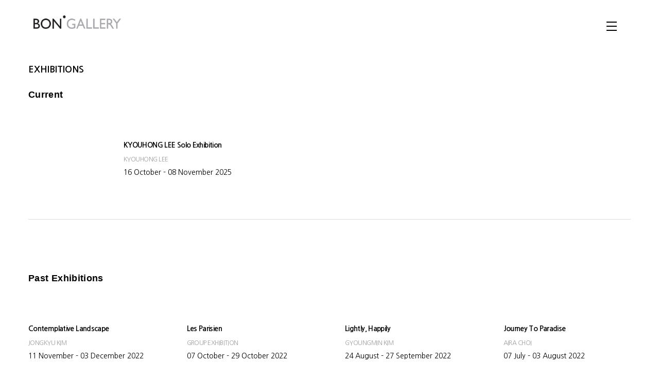

--- FILE ---
content_type: text/html; charset=UTF-8
request_url: http://bongallery.com/exhibitions/index.php?reqPageNo=9&reqPageNo=3
body_size: 4694
content:















<!DOCTYPE html PUBLIC "-//W3C//DTD XHTML 1.0 Transitional//EN" "http://www.w3.org/TR/xhtml1/DTD/xhtml1-transitional.dtd">
<html xmlns="http://www.w3.org/1999/xhtml" xml:lang="ko" lang="ko">
<head>
<!-- /** [version:v1.0.3 update:18.10.15] **/ -->
<title>본화랑갤러리</title>
<meta http-equiv="Content-Type" content="text/html; charset=utf-8" />
<meta http-equiv="X-UA-compatible" content="IE=edge,chrome=1">
<meta name="viewport" content="width=device-width,initial-scale=1.0" />
<meta name="format-detection" content="telephone=no">
<meta name="description" content="페이지설명" />
<meta name="keywords" content="검색키워드등록" />
<meta name="classification" content="검색사이트 카테고리 등록" />

<link rel="stylesheet" href="/css/basic.css" type="text/css" media="all" />
<link rel="stylesheet" href="/css/board.css" type="text/css" media="all" />
<link rel="stylesheet" href="/css/layout.css" type="text/css" media="all" />
<link rel="stylesheet" href="/css/main.css" type="text/css" media="all" />
<link rel="stylesheet" href="/css/content.css" type="text/css" media="all" />
<link rel="stylesheet" href="/css/notosanskr.css" type="text/css" media="all" />
<link rel="stylesheet" href="/css/custom.css" type="text/css" media="all" />
<link rel="stylesheet" href="/css/jquery.datetimepicker.css" type="text/css" media="all" />
<link href="/summernote/jquery-ui.css" rel="stylesheet" type="text/css" />
<link rel="stylesheet" href="/css/gap.css" type="text/css" media="all" />

<!-- less 색상 -->
<link rel="stylesheet/less" type="text/css" href="/css/pro_color.less">
<script type="text/javascript" src="/js/less.min.js"></script>

<link href="https://fonts.googleapis.com/css2?family=Nanum+Gothic:wght@400;700;800&display=swap" rel="stylesheet">

<!--[if lt IE 9]>
<script src="//html5shiv.googlecode.com/svn/trunk/html5.js"></script>
<meta http-equiv="X-UA-Compatible" content="IE=9" />
<script src="http://ie7-js.googlecode.com/svn/version/2.1(beta4)/IE9.js"></script>
<![endif]-->

<script type="text/javascript" src="/js/function.js?ver=1"></script>
<script type="text/javascript" src="/js/menu.js"></script>
<script type="text/javascript" src="/js/calendar_beans_v2.0.js"></script>
<script type="text/javascript" src="/js/jquery-1.8.0.min.js"></script>
<script type="text/javascript" src="/js/dev.js"></script>
<script type="text/javascript" src="/js/vizenweblog.js"></script>
<div id="com1" style="width:0px; height:0px; position:absolute; left:0px; top:0px; z-index:1"> 
<script type='text/javascript' src="http://weblog.bongallery.com/stat_js.jsp?sitenum=1"></script>
</div>

<!-- aos 동적효과 --> 
<!--
<script type="text/javascript" src="/js/aos.js"></script>
<link rel="stylesheet" href="/css/aos.css" type="text/css" media="all" />
<script>
		AOS.init({
		});
</script>
-->

<!-- 달력 변경 jquery.js 버젼업, datetimepicker.full.js 달력 js -->
<script src="/js/jquery.js"></script>
<script src="/js/jquery.datetimepicker.full.js"></script>
<!-- 달력 변경 끝 -->
<!--<script src="/js/zoom.js"></script>-->
<!--반응형사이트 아닐경우 활성화-->

<!-- summernote editor-->
<link href="/summernote/bootstrap-3.3.2-dist/css/bootstrap.css" rel="stylesheet">
<link href="/summernote/summernote.css" rel="stylesheet">
<!-- LTYPE 사용시 중복되면 js 제거 -->
<script src="/summernote/bootstrap-3.3.2-dist/js/bootstrap.js"></script> 
<script type="text/javascript" src="/js/jquery.form.js"></script>
<script src="/summernote/summernote.js"></script>
<script src="/summernote/lang/summernote-ko-KR.js"></script>
<!-- include summernote css/js-->


<!-- 슬릭슬라이더 -->
<link rel="stylesheet" href="/css/slick.css" type="text/css" media="all" />
<link rel="stylesheet" href="/css/slick-theme.css" type="text/css" media="all" />
<script src="/js/slick.js" type="text/javascript" charset="utf-8"></script>
<script src="/js/slick.min.js" type="text/javascript" charset="utf-8"></script>

<!-- 스와이퍼 슬라이더 -->
<link rel="stylesheet" href="/css/swiper.css" type="text/css" media="all" />
<link rel="stylesheet" href="/css/swiper.min.css" type="text/css" media="all" />
<script src="/js/swiper.js" type="text/javascript" charset="utf-8"></script>
<script src="/js/swiper.min.js" type="text/javascript" charset="utf-8"></script>

<!-- <script type="text/javascript" src="http://code.jquery.com/jquery-latest.min.js"></script> -->
<script type="text/javascript" src="/js/function_jquery.js"></script>

<script type="text/javascript" src="/smarteditor/js/HuskyEZCreator.js"></script>
<script type="text/javascript" src="/js/jquery.colorPicker.js"></script>
<script type='text/javascript' src='/js/validationBind.js'></script> 






<script>
$(window).load(function(){
	jQuery.datetimepicker.setLocale('ko');		// 달력 언어 설정	
	if($(parent.frames['mainFrame']).size() > 0){
		
		//$("[name=mainFrame]",parent.document).attr("src",$(parent.frames['mainFrame'].document).get(0).URL);	
	}	
})


var commonhour = '17';
var commonminute = '47';
var commonsecond = '59';

var key = '1768898879';
</script>


<script type="text/javascript" src="/js/jQ.js"></script>

<!-- LYPE 일경우만 사용 (아닐경우 삭제)-->

<!-- **CSS - stylesheets** -->
<link id="default-css" rel="stylesheet" href="/template/style.css" type="text/css" media="all" />

<!-- **Additional - stylesheets** -->
<link href="/template/css/animations.css" rel="stylesheet" type="text/css" media="all" />
<link id="shortcodes-css" href="/template/css/shortcodes.css" rel="stylesheet" type="text/css" media="all"/>
<!-- <link id="skin-css" href="/template/skins/red/style.css" rel="stylesheet" media="all" /> -->
<link href="/template/css/isotope.css" rel="stylesheet" type="text/css" media="all" />
<link href="/template/css/prettyPhoto.css" rel="stylesheet" type="text/css" />
<link href="/template/css/pace.css" rel="stylesheet" type="text/css" />
<link rel="stylesheet" href="/template/css/responsive.css" type="text/css" media="all"/>

<!-- <link id="light-dark-css" href="/template/dark/dark.css" rel="stylesheet" media="all" /> -->

<!-- **Font Awesome** -->
<link rel="stylesheet" href="/template/css/font-awesome.min.css" type="text/css" />

<!-- Modernizr -->
<script src="/template/js/modernizr.js"></script> 
<!-- viewport 640px -->
<script type='text/javascript' src='/js/viewport.js'></script> 
<link rel="stylesheet" href="/css/board_mobile.css" type="text/css" media="all" />
<script>
function more(obj){
	var size = $("[data-class=grid]").children("li").size();
	var exhiReqPageNo = Math.ceil(size/8)+1;

	$.post("moreAjax.php",
	{
	 reqPageNo: exhiReqPageNo
	},
	function(data){
		$("#here").append(data);
	})
}
</script>

</head>
<body>
<!-- **Wrapper** -->
<div class="wrapper">
	<div class="inner-wrapper">
		
<div id="com2" style="width:0px; height:0px; position:absolute; left:0px; top:0px; z-index:1"> 
<form name="urlMaintain" id="urlMaintain" action="/member/login.php" method="post">
	<input type="hidden" name="url" id="main_url" value="http://bongallery.com/exhibitions/index.php?reqPageNo=9&reqPageNo=3" />
	<input type="hidden" name="param" id="main_param" value="reqPageNo=9&reqPageNo=3" />
</form>
</div>
<div id="header-wrapper" class="dt-sticky-menu"> <!-- **header-wrapper Starts** -->
	<div id="header" class="header header-animate">
		<div class="container menu-container">
			<a class="logo" href="/"><img alt="Logo" src="/img/logo.png"></a>
			
			<a href="javascript:;" class="menu-trigger">
				<span></span>
			</a>
		</div>
	</div>
	
	<nav id="main-menu"><!-- Main-menu Starts -->
		<div id="dt-menu-toggle" class="dt-menu-toggle">
			Menu
			<span class="dt-menu-toggle-icon"></span>
		</div>            	
		<ul class="menu type1"><!-- Menu Starts -->
			<li class="current_page_item menu-item-simple-parent"><a href="/">Home</a></li>
			<li class="current_page_item menu-item-simple-parent"><a href="/exhibitions/index.php">EXHIBITIONS</a></li>
			<li class="current_page_item menu-item-simple-parent"><a href="/artist/index.php">ARTISTS</a></li>
			<li class="current_page_item menu-item-simple-parent"><a href="/artfair/index.php">ART FAIRS</a></li>
			<li class="current_page_item menu-item-simple-parent"><a href="/press/notice/index.php">NEWS</a>
<!-- 				<ul class="sub-menu"> -->
<!-- 					<li><a href="/press/notice/index.php">NOTICE</a></li> -->
<!-- 					<li><a href="/press/news/index.php">NEWS</a></li> -->
<!-- 				</ul>    -->
<!-- 				<a class="dt-menu-expand">+</a>                         -->
			</li>                             
			<li class="current_page_item menu-item-simple-parent">
				<a href="/about/introduction/index.php">About us</a>
<!-- 				<ul class="sub-menu"> -->
<!-- 					<li><a href="/about/introduction/index.php">INTRODUCTION</a></li> -->
<!-- 					<li><a href="/about/contact/index.php">CONTACT</a></li> -->
<!-- 				</ul> -->
<!-- 				<a class="dt-menu-expand">+</a>    -->
			</li>            
		</ul> <!-- Menu Ends -->
	</nav> <!-- Main-menu Ends -->            
</div><!-- **header-wrapper Ends** -->        <div id="main">
			
            <section id="primary" class="content-full-width"><!-- **Primary Starts Here** -->
				<div class="fullwidth-section"><!-- Full-width section Starts Here -->
                    <div class="exhibitions_con01"><!-- **contact-section Starts Here** -->
						<div class="container">
							<div class="sub_tit">
								<h3>EXHIBITIONS</h3>
							</div>
						</div>
						
						<div class="curr_box">
							<div class="container">
								<div class="tit">
																	<p>Current</p>
									</div>
								<div style='cursor:pointer;' onclick="location.href='read.php?reqPageNo=3&no=231'" class="img_box">
 									
					<img src="/upload/exhibition/176059385390.74_wTc_IMG_2160_.png" alt="" />
												</div>
								<div style='cursor:pointer;' onclick="location.href='read.php?reqPageNo=3&no=231'" class="txt_box">
									<span class="txt01">KYOUHONG LEE Solo Exhibition</span>
									<span class="txt02">KYOUHONG LEE</span>    <!-- 이거 상세내용 뽑아논거예요  span 태그 수정하시고 안에 저것만 넣어주시면 되요 (준섭올림)-->
																														<p>16 October - 08 November 2025</p>
																											</div>	
							</div>
						</div>
						<div class="past_box">
							<div class="container ">
								<div class="tit">
									<p>Past Exhibitions</p>
								</div>
								<ul id="here" data-class="grid">
																<li style='cursor:pointer;' onclick="location.href='read.php?reqPageNo=3&no=214'">
									<div class="img_box">
										<img src="/upload/exhibition/166806320856.64_yI3_BAU_5914_E18487E185A9E186A8E18489E185A1E18487E185A9E186AB.JPG" alt="">
									</div>
									<div class="txt_box">
										<span class="txt01">Contemplative Landscape</span>
										<span class="txt02">JONGKYU KIM</span> <!-- 이거 상세내용 뽑아논거예요  span 태그 수정하시고 안에 저것만 넣어주시면 되요 (준섭올림)-->
																																	<p>11 November - 03 December 2022</p>
																														</div>	
								</li>
																<li style='cursor:pointer;' onclick="location.href='read.php?reqPageNo=3&no=213'">
									<div class="img_box">
										<img src="/upload/exhibition/166520401524.8_nJW_IMG_5535.jpg" alt="">
									</div>
									<div class="txt_box">
										<span class="txt01">Les Parisien</span>
										<span class="txt02">GROUP EXHIBITION</span> <!-- 이거 상세내용 뽑아논거예요  span 태그 수정하시고 안에 저것만 넣어주시면 되요 (준섭올림)-->
																																	<p>07 October - 29 October 2022</p>
																														</div>	
								</li>
																<li style='cursor:pointer;' onclick="location.href='read.php?reqPageNo=3&no=212'">
									<div class="img_box">
										<img src="/upload/exhibition/166183978153.57_2v_E18486E185AEE1848CE185A6-4_E18483E185A2E1848CE185B5_1_E18489E185A1E18487E185A9E186AB.png" alt="">
									</div>
									<div class="txt_box">
										<span class="txt01">Lightly, Happily</span>
										<span class="txt02">GYOUNGMIN KIM</span> <!-- 이거 상세내용 뽑아논거예요  span 태그 수정하시고 안에 저것만 넣어주시면 되요 (준섭올림)-->
																																	<p>24 August - 27 September 2022</p>
																														</div>	
								</li>
																<li style='cursor:pointer;' onclick="location.href='read.php?reqPageNo=3&no=211'">
									<div class="img_box">
										<img src="/upload/exhibition/165907908842.02_xcb_E18487E185A9E186ABE18492E185AAE18485E185A1E186BC-1316_E18487E185A9E186A8E18489E185A1E18487E185A9E186AB-04_E18487E185A9E186A8E18489E185A1E18487E185A9E186AB.jpg" alt="">
									</div>
									<div class="txt_box">
										<span class="txt01">Journey To Paradise</span>
										<span class="txt02">AIRA CHOI</span> <!-- 이거 상세내용 뽑아논거예요  span 태그 수정하시고 안에 저것만 넣어주시면 되요 (준섭올림)-->
																																	<p>07 July - 03 August 2022</p>
																														</div>	
								</li>
																<li style='cursor:pointer;' onclick="location.href='read.php?reqPageNo=3&no=210'">
									<div class="img_box">
										<img src="/upload/exhibition/165294430511.83_7H7_E1848CE185A5E186ABE18480E185A7E186BC1_E18487E185A9E186A8E18489E185A1E18487E185A9E186AB.jpg" alt="">
									</div>
									<div class="txt_box">
										<span class="txt01">W﻿alking Through the Time</span>
										<span class="txt02">EUNJUNG CHOI</span> <!-- 이거 상세내용 뽑아논거예요  span 태그 수정하시고 안에 저것만 넣어주시면 되요 (준섭올림)-->
																																	<p>18 May - 18 June 2022</p>
																														</div>	
								</li>
																<li style='cursor:pointer;' onclick="location.href='read.php?reqPageNo=3&no=209'">
									<div class="img_box">
										<img src="/upload/exhibition/164792942047.75_noF_1728EAB8B0ECA480_EBB09DEAB8B029EBB3B8ED9994EB9E91-8722_EBB3B5EC82ACEBB3B8.jpg" alt="">
									</div>
									<div class="txt_box">
										<span class="txt01">Drifting Memories</span>
										<span class="txt02">YUJIN LEE</span> <!-- 이거 상세내용 뽑아논거예요  span 태그 수정하시고 안에 저것만 넣어주시면 되요 (준섭올림)-->
																																	<p>23 March - 23 April 2022</p>
																														</div>	
								</li>
																<li style='cursor:pointer;' onclick="location.href='read.php?reqPageNo=3&no=208'">
									<div class="img_box">
										<img src="/upload/exhibition/163919817489.07_zra_IMG_9537.jpg" alt="">
									</div>
									<div class="txt_box">
										<span class="txt01">Me, Myself, and the Bird 2022</span>
										<span class="txt02">SUNMI PARK</span> <!-- 이거 상세내용 뽑아논거예요  span 태그 수정하시고 안에 저것만 넣어주시면 되요 (준섭올림)-->
																																	<p>10 December 2021 - 07 January 2022</p>
																														</div>	
								</li>
																<li style='cursor:pointer;' onclick="location.href='read.php?reqPageNo=3&no=206'">
									<div class="img_box">
										<img src="/upload/exhibition/163652703905.58_kGz_E1848CE185A1E186BCE18489E185A6E1848BE185B5E186AF_E1848CE185A5E186ABE18480E185A7E186BC_E1848BE185B0E186B8png_E18483E185A2E1848CE185B5_1.png" alt="">
									</div>
									<div class="txt_box">
										<span class="txt01">HUMANIMAL</span>
										<span class="txt02">SEIL JANG</span> <!-- 이거 상세내용 뽑아논거예요  span 태그 수정하시고 안에 저것만 넣어주시면 되요 (준섭올림)-->
																																	<p>10 November - 04 December 2021</p>
																														</div>	
								</li>
													
<!-- 									<li style="cursor:pointer;" onclick="location.href='read.php?no=11'"> -->
<!-- 										<div class="img_box"> -->
<!-- 											<img src="/upload/exhibition/159038776409.02_frP_EB8C80EAB5ACEC9584ED8AB8ED8E98EC96B42019.jpg" alt=""> -->
<!-- 										</div> -->
<!-- 										<div class="txt_box"> -->
<!-- 											<span class="txt01">대구아트페어 2019</span> -->
<!-- 											<p>25 May - 25 May 2020</p> -->
<!-- 										</div>	 -->
<!-- 									</li> -->

								</ul>	
								<div class="btn">
<!-- 									<a href="javascript:;" onclick="more(this)">More</a> -->
								</div>
							</div>
<!-- 							<button type="button" onclick="more(this)">More</butfton> -->
						</div>
                    </div>
                
				</div><!-- Full-width section Ends Here -->
			<div class='programPage'><a href='index.php?reqPageNo=3&reqPageNo=1' class='page_first'>1</a><a href='index.php?reqPageNo=3&reqPageNo=2' class=''>2</a><a href='index.php?reqPageNo=3&reqPageNo=3' class=''>3</a><a href='index.php?reqPageNo=3&reqPageNo=4' class=''>4</a><a href='index.php?reqPageNo=3&reqPageNo=5' class=''>5</a><a href='index.php?reqPageNo=3&reqPageNo=6' class=''>6</a><a href='index.php?reqPageNo=3&reqPageNo=7' class=''>7</a><a href='index.php?reqPageNo=3&reqPageNo=8' class=''>8</a><a href='index.php?reqPageNo=3&reqPageNo=9' class=''>9</a><a href='index.php?reqPageNo=3&reqPageNo=10' class=''>10</a><a href='index.php?reqPageNo=3&reqPageNo=11' class='page_next'><img src='/img/li_next_b.png' alt='' /></a></div><!-- 페이징 처리 -->
			</section><!-- **Primary Ends Here** -->
		</div><!-- Main Ends Here-->
		<footer id="footer" class="" >
	<div class="container">
		<div class="copyright">
		
<!-- 			<ul class="footer-links"> -->
<!-- 				<li><a href="/about/introduction/index.php">About us</a></li> -->
<!-- 				<li><a href="/exhibitions/index.php">EXHIBITIONS</a></li> -->
<!-- 				<li><a href="/artist/index.php">ARTIST</a></li> -->
<!-- 				<li><a href="/artfair/index.php">ART FAIR</a></li> -->
<!-- 				<li><a href="/press/notice/index.php">PRESS</a></li> -->
<!-- 			</ul> -->
<!-- 			 -->
			<a class="footer_logo" href="/"><img alt="Logo" src="/img/logo.png"></a>
			

		</div>
	</div>
</footer>
<!-- **jQuery** -->  


<script src="/template/js/jquery.inview.js" type="text/javascript"></script>
<script src="/template/js/jquery.viewport.js" type="text/javascript"></script>

<script type="text/javascript" src="/template/js/jquery.isotope.min.js"></script>

<script src="/template/js/jsplugins.js" type="text/javascript"></script>    

<script src="/template/js/jquery.prettyPhoto.js" type="text/javascript"></script>    

<script src="/template/js/jquery.validate.min.js" type="text/javascript"></script>    

<script src="/template/js/jquery.tipTip.minified.js" type="text/javascript"></script>    

<script type="text/javascript" src="/template/js/jquery.bxslider.min.js"></script>

<script src="/template/js/custom.js"></script>   	</div><!-- **inner-wrapper - End** -->
</div><!-- **Wrapper Ends** -->
	
</body>
</html>
		


--- FILE ---
content_type: text/css
request_url: http://bongallery.com/css/basic.css
body_size: 628
content:
@charset "utf-8";

/* 크로스브라우징을 위한 CSS 초기화 */
 *{margin:0; padding:0;} 
body{font-size:12px; color:#222; font-family: 'Nanum Gothic', sans-serif;}
a{outline:0px;}
a:link{font-size:12px; color:#222; text-decoration:none;}                                       
/*a:hover{font-size:12px; color:#222; text-decoration:none;}*/
/*a:visited{font-size:12px; color:#222;  text-decoration:none;}*/
caption, legend{font-size:0px; width:0px; height:0px; overflow:hidden; position:absolute; visibility:hidden;}
img{border:0px;}
fieldset,img{border:0; vertical-align:top;}
table{border-collapse:collapse; border-spacing:0; border:0;}
input,textarea,select{font-family:inherit; font-size:inherit; font-weight:inherit;}
input[type=password]{IME-MODE: disabled;}
ul,ol,dl{list-style:none;}
textarea{overflow:auto;} 
button,label{cursor:pointer;}
hr{display:none; clear:both;}

/* 관리자 에디터에서 ol, ul 붙혔을경우 읽기페이지에서 나오기 */
.readEdit ul{list-style:inside; padding-left:15px;}
.readEdit ol{list-style:decimal; padding-left:15px;}

--- FILE ---
content_type: text/css
request_url: http://bongallery.com/css/board.css
body_size: 17613
content:
@charset "utf-8";
@import url("//fonts.googleapis.com/earlyaccess/nanumgothic.css");

.programCon{max-width:1200px; margin:0 auto 50px; font-family:'Nanum Gothic', sans-serif; letter-spacing:0; overflow:hidden;}
.programCon .urlFile {text-align:left;vertical-align:middle;}
.programCon .urlFile img {vertical-align:middle; margin-right:3px;}
.programCon .urlFile p {padding:15px 0 15px 20px; border-top:1px solid #e5e5e5;}
.programCon .urlFile p a {font-size:13px; color:#000;}
.programCon .faq_table .urlFile {margin-top:15px;}
.programCon .faq_table .urlFile p:last-of-type {border-bottom:1px solid #e5e5e5;}
.readEditSubs {padding:15px 0 15px 20px; font-size:13px; color:#000; border-top:1px solid #e5e5e5;}
.readEditSubs a {font-size:13px; color:#000;}
.mt60{margin-top:60px;}

/*================================================= 회원 =================================================*/


/**** 로그인 ****/
.login_wrap{max-width:1100px; text-align:center; padding:65px 0; border-top:2px solid #313236;}
/*로그인 타이틀(회원전용서비스)*/
.login_wrap .login_tit{font-size:20px;}
.login_wrap .login_tit span{font-size:56px; font-weight:800;}
/*로그인 서브타이틀(로그인후확인하실수있습니다)*/
.login_wrap .login_subtit{font-size:28px; color:#454545; font-weight:bold; margin:15px 0 25px; line-height:1.3;}
/*로그인 텍스트(아이디와비밀번호를입력해주세요///)*/
.login_wrap .login_txt{font-size:16px; color:#444; line-height:1.4;}
/*로그인폼박스*/
.loginCon {margin-top:40px; overflow:hidden; font-size:0; padding:30px 0; border-top:1px solid #e1e3e4; border-bottom:1px solid #e1e3e4;}
/* li 아이디비밀번호입력창 */
.loginCon li{display:inline-block; vertical-align:middle; box-sizing:border-box;}
.loginCon li .linp_wrap {float:left; width:calc(100% - 133px);}
.loginCon li dl{overflow:hidden; padding:15px 0; border:1px solid #dedede; box-sizing:border-box;}
.loginCon li dl:last-of-type{margin-top:5px;}
.loginCon li dl dt{float:left; width:60px; height:30px; padding:0 18px; border-right:1px solid #dedede; box-sizing:border-box;}
.loginCon li dl dt img{margin-top:2.5px;}
.loginCon li dl dd{float:left; width:calc(100% - 60px);}
.loginCon li dl dd input{width:calc(100% - 40px); height:30px; margin:0 20px; font-size:14px; border:0;}
.loginCon li .login_btn{float:right; display:block; width:127px; height:129px; line-height:121px; color:#fff; font-size:18px; font-weight:bold;}
.loginCon li:first-of-type{width:calc(50% + 50px); padding-right:25px; border-right:1px solid #dedede;}
/* li.last 아직회원이아니신가요? 회원가입/아이디비밀번호찾기 부분 */
.loginCon li.last{width:calc(50% - 50px); padding-left:50px;}
.loginCon li.last div{height:40px; line-height:40px; text-align:left;}
.loginCon li.last div span{font-size:16px; color:#222;}
.loginCon li.last div a{display:inline-block; float:right; width:180px; height:40px; font-size:15px; color:#fff; background:#5b5b5b; text-align:center;}
.loginCon li.last div:last-of-type{margin-top:20px;}


/**** 아이디/비밀번호 찾기 ****/
/*아이디찾기/비밀번호찾기 폼박스*/
.findCon_wrap{max-width:1200px; margin:0 auto; overflow:hidden;}
.findCon_wrap > div {float:left; width:50%; margin:40px 0 0; border-top:1px solid #e1e3e4; padding-top:40px;}
.findCon_wrap > div:first-of-type .in_hei {padding-right:5%;}
/* up_txt 입력창 위 텍스트 */
.findCon_wrap .up_txt {text-align:left;}
.findCon_wrap .up_txt p {font-size:16px; color:#222; font-weight:700; margin-bottom:5px;}
.findCon_wrap .up_txt span {display:inline-block; height:35px; font-size:14px; color:#666; letter-spacing:-0.025em;}
.findCon {padding:15px 0; box-sizing:border-box;}
.findCon_wrap .in_hei {height:295px;} 
/* li 아이디비밀번호입력창*/
.findCon li{/* display:none; */}
.findCon li.on{display:block;}
.findCon li dl{overflow:hidden; padding:15px 0; border:1px solid #dedede; box-sizing:border-box; margin-top:10px;}
.findCon li dl:first-of-type{margin-top:0;}
.findCon li dl dt{float:left; width:60px; height:30px; padding:0 18px; border-right:1px solid #dedede; box-sizing:border-box;}
.findCon li dl dt img{margin-top:2.5px;}
/* 클래스그대로 아이콘*/
.findCon li dl dt .password_icon{margin-top:3px;}
.findCon li dl dt .name_icon{margin-top:3.5px;}
.findCon li dl dt .email_icon{margin-top:7px;}
/* 인풋영역 */
.findCon li dl dd{float:left; width:calc(100% - 60px);}
.findCon li dl dd input{width:calc(100% - 40px); height:30px; margin:0 20px; font-size:14px; border:0;}
.under_btn {overflow:hidden; margin:20px 0 0; border-top:1px solid #e1e3e4;}
.under_btn .login_btn{display:block; width:50%; margin:0 auto; height:60px; line-height:60px; color:#fff; font-size:18px; font-weight:bold; margin-top:30px;}


/**** 회원탈퇴 ****/
.secedeCon{margin:50px auto 0; padding:40px 0; overflow:hidden; border-top:1px solid #e1e3e4; border-bottom:1px solid #e1e3e4;}
.secedeCon li{width:100%; max-width:550px; margin:0 auto;}
.secedeCon li dl{overflow:hidden; padding:15px 0; border:1px solid #dedede; box-sizing:border-box;}
.secedeCon li dl:last-of-type{margin-top:10px;}
.secedeCon li dl dt{float:left; width:60px; height:30px; padding:0 18px; border-right:1px solid #dedede; box-sizing:border-box;}
.secedeCon li dl dt img{margin-top:2.5px;}
.secedeCon li dl dd{float:left; width:calc(100% - 60px);}
.secedeCon li dl dd input{width:calc(100% - 40px); height:30px; margin:0 20px; font-size:14px; border:0;}
.sec_ucon .login_btn{display:block; max-width:330px; height:60px; line-height:60px; margin:0 auto; color:#fff; font-size:18px; font-weight:bold; margin-top:30px;}


/**** password(글열람시 비밀번호를 입력해주세요 부분) ****/
.passwordCon{max-width:550px; margin:70px auto 0; overflow:hidden;}
.passwordCon li{width:100%;}
.passwordCon li dl{overflow:hidden; padding:15px 0; border:1px solid #dedede; box-sizing:border-box;}
.passwordCon li dl:last-of-type{margin-top:10px;}
.passwordCon li dl dt{float:left; width:60px; height:30px; padding:0 18px; border-right:1px solid #dedede; box-sizing:border-box;}
.passwordCon li dl dt img{margin-top:2.5px;}
.passwordCon li dl dd{float:left; width:calc(100% - 60px);}
.passwordCon li dl dd input{width:calc(100% - 40px); height:30px; margin:0 20px; font-size:14px; border:0;}
.passwordCon li .password_btn{margin-top:20px; font-size:0;}
.passwordCon li .password_btn a{display:inline-block; width:calc(50% - 5px); height:60px; line-height:60px; color:#fff; font-size:22px; font-weight:bold; margin-right:10px;}
.passwordCon li .password_btn a:last-of-type{margin-right:0; background:#5b5b5b;}


/**** 회원가입 ****/
/* join 회원가입 상단 동의부분 */
.programCon .join{position: relative; margin:0; padding:0; border:0;}
.programCon .join .joinTop{width:100%; overflow: hidden; margin-top:20px;}
.programCon .join .joinTop:first-of-type{margin-top:0;}
/* ScoIILy 동의내용 */
.programCon .join .ScrollLy{height:180px; margin:0; padding:10px 20px; border:1px solid #e5e5e5; color:#444; overflow-x:hidden; overflow-y:auto; line-height:1.8; box-sizing:border-box;}
.programCon .join .ScrollLy *{font-size:14px;}
/* jcheck 동의합니다 체크 */
.programCon .join .joinTop .jcheck{width:100%; font-size:14px; padding:12px 0; color:#222; border:1px solid #e5e5e5; border-top:0; box-sizing:border-box; text-align:right; background:#f9f8f8;}
.programCon .join .joinTop .jcheck *{display:inline-block; vertical-align:middle;}
.programCon .join .joinTop .jcheck input{width:15px; height:15px;}
.programCon .join .joinTop .jcheck label{margin-right:20px;}

/* 아이디중복확인 클릭시 팝업 중복확인창 */
.idCheck_wrap{height:360px; margin:10px; padding:40px 20px; box-sizing:border-box; border:1px solid #d7d7d7; text-align:center;}
.idCheck_wrap h2{font-size:35px; color:#222; letter-spacing:-0.06em;}
.idCheck_wrap h2 span{font-weight:300;}
.idCheck_wrap p{margin:20px 0; font-size:16px; color:#666; letter-spacing:-0.06em; line-height:1.5;}
.idCheck_wrap .conBox{font-size:0;}
.idCheck_wrap .conBox dd{display:inline-block; margin:0 2.5px; font-size:16px; color:#333;}
.idCheck_wrap .conBox dd input[type=text]{padding:7px 10px; border:1px solid #d3d3d3;}
.idCheck_wrap .conBox dd input[type=submit]{padding:7px 10px; border:1px solid #797979; border-radius:5px; background:none; cursor:pointer;}
.idCheck_wrap .btnok{margin-top:10px; font-size:16px; color:#666;}
.idCheck_wrap .btnok strong{font-weight:normal;}
.idCheck_wrap .btnok span{color:#333; font-weight:bold;}
.idCheck_wrap .btnok .btnAll{margin-top:30px;}
.idCheck_wrap .btnok .btnAll a{display:inline-block; width:120px; padding:8px 0; font-size:16px; color:#fff; background:#666;}

/* 회원가입 입력창 */
.writeForm{margin-top:60px; text-align:left;}
.writeForm > table{width:100%; border-top:2px solid #888;}
.writeForm table .writeForm_col01{width:150px;}
.writeForm table .writeForm_col02{width:15%;}
.writeForm table .writeForm_col03{width:35%;}
/*.writeForm table tr{border-bottom:1px solid #e1e3e4; font-size:0;}*/
.writeForm > table > tbody > tr{border-bottom:1px solid #e1e3e4; }
.writeForm > table > tbody > tr > th{padding:10px; font-size:14px; color:#222; background:#f9f8f8;-webkit-box-sizing: border-box;-moz-box-sizing: border-box;box-sizing: border-box;}
.writeForm > table > tbody > tr > td{padding:15px 5px 15px 15px; color:#444;-webkit-box-sizing: border-box;-moz-box-sizing: border-box;box-sizing: border-box;}
.writeForm table tr td input[type="text"]{height:37px; border:1px solid #dedede; font-size:14px; padding:0 20px; vertical-align:middle; box-sizing:border-box;}
.writeForm table tr td input[type="password"]{height:37px; border:1px solid #dedede; font-size:14px; padding:0 20px; vertical-align:middle; box-sizing:border-box;}
.writeForm table tr td input[type="file"]{width:60%; height:42px; border:1px solid #dedede; font-size:14px; padding:7px 20px; vertical-align:middle; box-sizing:border-box;}
.writeForm table tr td .inputTxt{width:248px;}
.writeForm table tr td .inputPass{width:248px;}
/*.writeForm table tr td .inputTxt{width:calc(30% - 40px);}*/
.writeForm table tr td .inputPass.size02{width:calc(40% - 40px); max-width:248px;}
.writeForm table tr td .inputNum{width:100px; text-align:center;}
.writeForm table tr td .inputNum:first-of-type{margin-right:10px;}
.writeForm table tr td .inputEmail{width:248px;}
.writeForm table tr td input[type="text"].inputEmail02 {vertical-align:top;}
.writeForm table tr td .inputTit{width:80%;}
.writeForm table tr td select {width:140px; height:37px; padding:0 0 0 10px; font-size:14px; color:#666; margin-right:10px; text-align:center; text-align-last: center; border-color:#dedede; vertical-align:top;}
.writeForm_top table tr td select{width:70%;}
.writeForm table tr td select.selecEmail{width:245px;}
.writeForm table tr td select option{text-align:center;}
.writeForm table tr td > span{margin:0 10px; font-size:14px; color:#444; vertical-align:middle;}
.writeForm table tr td span.label{font-size:14px;}
.writeForm table tr td.step span{color:#333; font-weight:500;}
.writeForm table tr td span a{font-size:18px;}
.writeForm table tr td textarea{width:100%; height:268px; padding:15px; margin:13px 0; resize:none; font-size:14px; box-sizing:border-box; border:1px solid #dedede;}
.writeForm_btn{text-align:center; margin-top:60px; font-size:0;}
.writeForm_btn a{display:inline-block; width:180px; height:50px; line-height:50px; color:#fff; font-size:15px;}
.writeForm_btn a:last-of-type{background:#87888a; margin-left:10px;}

#useFile a.btns{display:inline-block; height:29px; padding:0 10px; line-height:29px; color:#fff !important; font-size:15px; background:#87888a; text-align:center; font-weight:300; vertical-align:top; box-sizing:border-box;}

.writeForm table tr td .label_wrap{margin:0;}
/* id 중복찾기*/
.writeForm table tr td a.id_ch{display:inline-block; width:140px; height:37px; line-height:35px; font-size:14px; color:#222; margin-left:10px; text-align:center; vertical-align:middle; box-sizing:border-box; border:1px solid #222;}
/* zip_ch 우편번호 찾기*/
.writeForm table tr td a.zip_ch{display:inline-block; width:140px; height:37px; line-height:35px; font-size:14px; color:#222; margin-left:10px; text-align:center; vertical-align:middle; box-sizing:border-box; border:1px solid #222;}
/* 비밀번호 확인 */
.writeForm table tr td span.password_ch{font-size:14px; color:#666; margin:0 60px 0 40px;}
.writeForm table tr td.editor{padding:13px 0;}
.writeForm table tr td .addr{width:calc(50% - 40px);}

.writeForm > table > tbody > tr > td{overflow:hidden;}
.writeForm table tr td select.selectNum{width:100px;}
.writeForm table tr td label{font-size:14px; margin-right:30px; vertical-align:middle;}
.writeForm table tr td label:last-of-type{margin-right:0;}
.writeForm table tr td input[type="checkbox"]{width:15px; height:15px; margin:0 10px 0 20px; vertical-align:middle;}
.writeForm table tr td input[type="radio"]{width:15px; height:15px; margin-right:10px; vertical-align:middle;}
.writeForm table tr td i{font-style:normal;}
.writeForm table tr td .modal-content input[type="checkbox"] {margin:4px 0 0 -20px;}

.writeForm table tr .spam_td{font-size:14px;}
.writeForm table tr .spam_td img{margin:0 10px; vertical-align:middle;}
.writeForm span.col01 {color:#ea1c5b; display:inline-block; margin-right:3px;}
.writeForm th span.col01 {margin-left:-9px;}
.writeForm td p.he_txt {margin-bottom:5px;}


/*================================================= 게시판 =================================================*/

.show1000{display:none;}
.show1000i{display:none;}

/* table 게시판 스타일 */
.program_table table{width:100%; border-top:2px solid #313236; table-layout:fixed;}
.program_table table tr{ font-size:0; border-bottom:1px solid #e1e3e4; box-sizing:border-box;}
.program_table table tr:nth-of-type(even){background:#f9f8f8}
.program_table table tr th{height:47px; padding:0 10px; font-size:14px; color:#001e26; font-weight:bold; line-height:1.4; background:#f9f8f8; vertical-align:middle;}
.program_table table tr td{height:45px; font-size:14px; padding:5px 10px; color:#383838; text-align:center; line-height:1.3;word-break:break-all;  vertical-align:middle;}
.program_table table tr td.tit{text-align:left; color:#222;}
.program_table table tr td.tit .up_btnw{vertical-align:middle;}
.program_table table tr td.tit p.mmw100 {width:auto; vertical-align:middle;}
.program_table table tr td.bna{position:relative; padding:10px 0; font-size:0;}
.program_table table tr td.bna img{width:100%; max-width:130px; height:auto; max-height:130px;}
.program_table table tr td.bna > span {display:block; position:absolute; width:50px; padding:2px 0; bottom:10px; left:15px; font-size:11px; color:#fff; background:#666; text-align:center;}
.program_table table tr td.bna > span.colafer{background-color:#ea1c5b;}

.program_table table tr td img{vertical-align:middle;}

.program_table table tr td p{display:inline-block; width:100%; line-height:1.45;     word-break: break-all; box-sizing:border-box;}
.program_table table tr td a{font-size:14px; color:#383838;}
.program_table table tr td .consult_on{display:none;}
.titCenter_table table tr td.tit{text-align:center;}

.program_table table tr.on_e {background:#f3f8fe;}
.program_table table tr.on_e td {background:#f3f8fe; color:#0063e9;}

/*아이콘스타일*/
.new_icon {display:inline-block; width:37px; height:22px; box-sizing:border-box; line-height:21px; font-size:11px; text-align:center; font-weight:300; vertical-align: middle; background:#fff;}
.new_icon.gre {color:#99d802; border:1px solid #99d802;}
/* 번호대신 상태바 ex)공지 */
.noti_icon {display:inline-block; width:34px; height:22px; box-sizing:border-box; line-height:21px; font-size:11px; color:#ea1c5b; border:1px solid #ea1c5b; text-align:center; vertical-align: middle; background:#fff;}
.ans_icon {display:inline-block; width:30px; height:18px; margin-right:4px; box-sizing:border-box; line-height:18px; font-size:12px; color:#fff; background:#307dd4; vertical-align:baseline; text-align:center;}
/* 제목왼쪽에 뜨는 상태바 ex)지점/피부(치아미백) */
.branch01 {display:inline-block; padding:2px; margin-right:3px; line-height:1; font-size:13px; color:#222; box-sizing:border-box; border:1px solid #222; background:#fff;}
.branch02 {display:inline-block; padding:2px; margin-right:3px; line-height:1; font-size:13px; color:#307dd4; box-sizing:border-box; border:1px solid #307dd4; background:#fff;}


.program_table table tr td.tit .noti_icon {display:none;}
/* 답변 상태바 ex)답변(대기중)*/
.program_table table tr td .answer_icon{}
.program_table table tr td .answer_icon img{margin-right:3px; vertical-align:text-top;}
.program_table table tr td .answer_icon2{margin-left:35px;}
.program_table table tr td .answer_icon2 img{margin-right:10px; vertical-align:middle;}
/* 상태 대기*/
.program_table table tr td .wait{display:inline-block; padding: 5px 10px; color:#cbcbcb; border:1px solid #cbcbcb; background:#fff}
/* 상태 답변*/
.program_table table tr td .answer{display:inline-block; padding:5px 10px; color:#307dd4; border:1px solid #307dd4;}
/* 상태 공개*/
.program_table table tr td .open{display:inline-block; padding: 5px 10px; color:#0063e9; border:1px solid #0063e9;}
/* 상태 비공개*/
.program_table table tr td .closed{display:inline-block; padding: 5px 4px; color:#ea1c5b; border:1px solid #ea1c5b;}
.program_table table tr td .hit{display:none; margin-right:3px;}
.program_table table tr td .rep_txt{color:#f60029; font-weight:bold;}
/*
.program_table table tr td.nt_list img{width:100%; height:130px;}
*/
/*테이블 witdh 값 class*/
.program_table table .w70{width:70px;}
.program_table table .w80{width:80px;}
.program_table table .w90{width:90px;}
.program_table table .w100{width:100px;}
.program_table table .w110{width:110px;}
.program_table table .w130{width:130px;}
.program_table table .w150{width:150px;}
.program_table table .w160{width:160px;}
.program_table table .w200{width:200px;}
.program_table table .w300{width:300px;}

/* 글쓰기 버튼*/
.write_btn{overflow:hidden; font-size:0; text-align:center; margin-top:20px;}
.write_btn dt{float:left;}
.write_btn dt a{display:inline-block; width:80px; height:40px; line-height:40px; font-size:12px; color:#fff; background:#b7b7b7;}
.write_btn dt a:first-of-type{margin-right:5px;}
.write_btn dd{float:right;}
.write_btn dd a{display:inline-block; width:117px; height:40px; line-height:40px; font-size:15px; color:#fff; background:#323337 url("/manage/img/write_icon.png") no-repeat 16px 12px; padding-left:27px; box-sizing:border-box;}

/* 게시판 하단 검색바 (거의 공통이라 보면 됨 )*/
.program_search{text-align:center; font-size:0; margin-top:30px;}
.program_search select{height:32px; padding:0 0 0 5px; font-size:14px; color:#666; margin-right:10px; text-align:center; text-align-last: center; border-color:#dedede; vertical-align:middle;}
.program_search input[type="text"]{width:300px; height:32px; border:1px solid #dedede;  font-size:14px; padding:0 20px; vertical-align:middle; box-sizing:border-box;}
.program_search a {vertical-align:middle; display:inline-block; width:65px; height:32px; font-size:14px; color:#307dd4; box-sizing:border-box; text-align:center; line-height:30px; border:1px solid #307dd4; margin-left:5px;}



/**** 온라인예약 ****/
.writeForm table tr td .spamCode{float:left; width:210px; height:100px; margin:13px 10px 13px 0; background:#fafafa; border:1px solid #e5e5e5; box-sizing:border-box; text-align:center;}
.writeForm table tr td input[type="text"].inputSpam{width:328px; height:48px; margin:13px 0 15px;}
.writeForm table tr td .spamTxt{font-size:14px;}
.writeForm table tr td .spamTxt img{margin-right:10px; vertical-align:middle;}
.branchSelect > p{font-size:14px; color:#454545; margin-bottom:10px; font-weight:bold; margin-top:60px;}
.branchSelect > p:first-of-type{margin-top:0;}
.branchSelect table tr td select{width:440px;}

.writeForm_top > p{font-size:14px; color:#454545; margin-bottom:10px; font-weight:bold; margin-top:60px;}
.writeForm_top > p:first-of-type{margin-top:0;}

/* 달력 */
.schedule_wrap{overflow:hidden; padding-top:20px; border-top:2px solid #888;}
.schedule{overflow:hidden; float:left; width:600px; margin-right:20px; text-align:center;}
/* 상단 20xx년 x월 부분*/
.schedule table.calendar_top_table{position:relative; width:100%; height:100%; margin:0; border:0;}
.schedule table.calendar_top_table thead .table_year{border:0;}
.schedule table.calendar_top_table thead th{padding:20px 0;}
.schedule table.calendar_top_table thead th img{vertical-align:middle; cursor:pointer; width:7px;}
.schedule table.calendar_top_table thead .now{display:inline-block; font-size:18px; font-weight:700; color:#222; width:180px; vertical-align:middle; line-height:1;}
/* 중간 달력 내용*/
.schedule table.calendar_table{position:relative; width:100%; height:100%; border-top:0;}
.schedule table.calendar_table thead th{padding:0; height:45px; color:#222; font-size:13px; font-weight:bold; border-bottom:1px solid #e5e5e5;}
.schedule table.calendar_table thead th.sun{color:#df4545;}
.schedule table.calendar_table thead th.sat{color:#3d82bc;}
.schedule table.calendar_table tbody td{padding:0; height:45px; background:#fff; font-size:13px; border-bottom:1px solid #e5e5e5; color:#222;}
.schedule table.calendar_table tbody td.sat_txt{color:#1559aa;}
.schedule table.calendar_table tbody td.sun_txt{color:#ff4836;}
.schedule table.calendar_table tbody td.next_month{color:#d5d4d4;}
/*온라인 예약 달력 클릭 시 효과 들어가는 부분 시작*/
.schedule table.calendar_table tbody td.on p{display:inline-block; width:33px; height:33px; line-height:33px; margin:0; font-weight:bold; background:#ea1c5b; border-radius:50%;color:#fff;}
/*온라인 예약 달력 클릭 시 효과 들어가는 부분 끝*/
.schedule table.calendar_table tbody td#r_click span {display:inline-block; width:33px; height:33px; line-height:33px; margin:0; color:#fff; font-weight:bold; background:#ea1c5b; border-radius:50%;}
/*온라인 예약 달력 마우스 호버 시 효과 들어가는 부분 시작*/
.schedule table.calendar_table tbody td.ent {background:#f6f9fd;}
.schedule table.calendar_table tbody td.ent span {display:inline-block; width:33px; height:33px; line-height:33px; margin:0; color:#fff; font-weight:bold; background:#323337; border-radius:50%;}
.schedule table.calendar_table tbody td.onBg{background:#f6f9fd;}
 /*온라인 예약 달력 마우스 호버 시 효과 들어가는 부분 끝*/
.schedule .tit {font-size:14px; font-weight:700; color:#222; border:0; background:none; text-align:left; margin:20px 0 10px;}
/*.schedule > div{height:45px; border:1px solid #e5e5e5; border-top:0; color:#666; line-height:45px; text-align:left; overflow:hidden;}*/

/* 상담가능 날짜 체크 */
.schedule > div .cal_check{display:inline-block; width:25px; height:16px; background:#f6f9fd; box-sizing:border-box; border:1px solid #ddd; margin:0 10px 0 0; vertical-align:middle;}
/*.schedule > div div input[type="text"]{width:178px; height:28px; margin-left:10px; text-align:center;}*/

/* 의료진 선택후 시간예약 */
.schedule_time{overflow:hidden; width:calc(100% - 620px); float:left;}
.schedule_time > p.titype {font-size:14px; font-weight:700; color:#222; border:0; background:none; text-align:left; margin:20px 0 10px;}
.schedule_time div{width:32%; float:left; text-align:center; border:1px solid #e1e3e4; border-radius:15px; box-sizing:border-box; margin:0 2% 0 0;}
.schedule_time div:last-of-type {margin-right:0;}
.schedule_time div p{height:50px; line-height:50px; font-size:14px; color:#222; font-weight:bold; box-sizing:border-box;}
.schedule_time div ul{margin:0;}
.schedule_time div ul li{padding:15px 0; font-size:13px; color:#222; border-top:1px solid #f0f1f2;}
.schedule_time div ul.up_no li:first-of-type {border-top:0;}
.schedule_time div ul li:hover {background:#f3f8fe; color:#ea1c5b;}
.schedule_time div ul li:last-child:hover {border-radius:0 0 15px 15px;}

.schedule_time div ul li.choiceTime{background-color:#f3f8fe;}

.schedule_time div ul li.timeNo{color:#b7b7b7; text-decoration:line-through;}
.schedule_time div ul li:last-of-type{margin-bottom:0;}
.schedule_time div:last-of-type p{border-right:0;}

/* under_wrap ( 하단 달력 부분 (상담가능날짜 예약선택일))*/
.schedule .calender_wrap {height:auto; border:1px solid #e1e3e4; border-radius:15px;}
.schedule .calender_wrap .under_wrap {overflow:hidden; background:#fcfcfc; border-radius:0 0 15px 15px; padding:15px; font-weight:700;}
.calender_wrap .under_wrap p {float:left; font-size:13px; color:#444; vertical-align:middle; line-height:30px;}
.calender_wrap .under_wrap > .sr_wrap {float:right;}
.calender_wrap .under_wrap > .sr_wrap i {display:block; float:left; width:1px; height:17px; vertical-align:middle; background:#d7d7d7; margin:6px 10px 0px;}
.calender_wrap .under_wrap > .sr_wrap input {width:90px; height:30px; text-align:center; border:1px solid #e1e3e4; font-size:13px; color:#ea1c5b; box-sizing:border-box; padding:0 2px; vertical-align:baseline; margin:0 3px;}
.calender_wrap .under_wrap > .sr_wrap input.no02 {width:70px;}

/**** FAQ ****/
/* FAQ 상단 탭 (몇몇 공통 탭이기도 함) */
.faq_tab{overflow:hidden; margin:35px auto 40px; text-align:center;}
.faq_tab li{float:left; width:12.5%; height:60px; box-sizing:border-box; border:1px solid #c2c2c2; border-left:0; font-size:16px; color:#1e1e1f; font-family:'Nanum Gothic', sans-serif; cursor:pointer; overflow:hidden;}
.faq_tab li:first-of-type{border-left:1px solid #c2c2c2;}
.faq_tab li:hover{background:#307dd4; color:#fff;}
.faq_tab li.active{background:#307dd4; color:#fff;}
.faq_tab li a{font-size:16px; padding-top:20px; color:#1e1e1f; display:block;}
.faq_tab li:hover a{color:#fff;}
.faq_tab li.active a{color:#fff;}

/* FAQ - 분류별 테이블 */
.faq_table{width:100%; border-top:2px solid #888;}
.faq_table > tbody > tr{border-bottom:1px solid #e1e3e4;}
.faq_table > tbody > tr > th{text-align:left; height:60px; padding:0 40px; font-size:16px; color:#222; cursor:pointer;}
.faq_table > tbody > tr > td{text-align:left; display:none; padding:50px 40px; font-size:14px; background:#fcfcfc; line-height:1.5; color:#444;}
.faq_table > tbody > tr > td img {max-width:100%;}
.faq_table tr.on_e,.faq_table > tbody > tr:hover {background:#f3f8fe;}
.faq_table tr.on_e th,.faq_table > tbody > tr:hover th {background:#f3f8fe; color:#0063e9;}


/**** 갤러리게시판 ****/
.gal_wrap{padding-top:40px;}
.gal_wrap ul{overflow:hidden;}
.gal_wrap ul li{float:left; width:22.5%; box-sizing:border-box; border:1px solid #d6d6d6; margin:0 3.333% 3.334% 0;}
.gal_wrap ul li:nth-of-type(4n){margin-right:0;}
.gal_wrap ul li.on_e {background:#f3f8fe;}
.gal_wrap ul li a{display:block; width:100%; height:100%;}
.gal_wrap ul li a .part_img {text-align:center; background:#efefef;}
.gal_wrap ul li a img{width:100%; height:182px; object-fit:cover}
.gal_wrap ul li a img.noimg_ty {width:auto; height:182px;}
.gal_wrap ul li a p{font-size:14px; color:#373737; margIn:0; line-height:1.4;}
/*.gal_wrap ul li a span{font-size:13px; color:#888b90;}*/
.gal_wrap ul li .txt {padding:10px 0;}
.gal_wrap ul li a .eyeicon {width:15px; height:auto; vertical-align:middle; margin-right:5px;}
.gal_wrap ul li .up_type {margin-bottom:10px; font-size:13px; color:#666; vertical-align:middle;}
.gal_wrap ul li .title {font-size:16px; margin:0 0 10px 0; color:#222; font-weight:700;  width:100%; white-space: nowrap; overflow: hidden; text-overflow: ellipsis}
.gal_wrap ul li .txt span {vertical-align:middle;}
.gal_wrap ul li .txt i {display:inline-block; width:1px; height:11px; background:#eaeaea; vertical-align:middle; margin:0 7px;}

/**** 전후사진 ****/
.bna_wrap{padding-top:40px; border-top:2px solid #888; border-bottom:1px solid #eae8e8;}
.bna_wrap ul{overflow:hidden;}
.bna_wrap ul li{float:left; width:32%; height:320px; box-sizing:border-box; border:1px solid #d6d6d6; margin:0 2% 2% 0;}

.nodata{border:1px solid #d6d6d6 !important; width:100% !important;text-align: center;padding: 100px 0 !important; height:auto !important; box-sizing:border-box; margin:0 auto !important}
.nodata p{font-size:18px;font-weight: bold; letter-spacing: -0.05em; color:#444;padding-top: 20px;}

@media all and (max-width:640px){
	.nodata{padding:45px 0 !important}
	.nodata p{font-size:14px;}
}

@media all and (min-width:1001px){
    .bna_wrap ul li:nth-of-type(3n){margin-right:0;}
    }
.bna_wrap ul li a{position:relative; display:block; overflow:hidden; width:100%;}
.bna_wrap ul li a img{width:100%; height:170px;}
.bna_wrap ul li a .before{position:relative; float:left; width:50%;}
.bna_wrap ul li a .before > span {display:block; position:absolute; width:50px; padding:2px 0; bottom:0; left:0; font-size:11px; color:#fff; background:#666; text-align:center;}
.bna_wrap ul li a .after{position:relative; float:right; width:50%;}
.bna_wrap ul li a .after > span {display:block; position:absolute; width:50px; padding:2px 0; bottom:0; left:0; font-size:11px; color:#fff; background:#ea1c5b; text-align:center;}
.bna_wrap ul li a > span{position:absolute; top:50%; left:50%;}
.bna_wrap ul li div.beafphotocc{padding:19px; font-size: 11px; color: #2e2e2e;}
.bna_wrap ul li.on_e {background:#f3f8fe;}
.bna_wrap ul li div.beafphotocc p.photoday {margin-bottom:10px;}
.bna_wrap ul li div.beafphotocc .photoday .btn_wrap .noti_icon {margin-right:12px;}
.bna_wrap ul li div.beafphotocc .photoday .fontn {font-size:13px; color:#666; vertical-align:middle;}

.bna_wrap ul li div.beafphotocc dt{font-size:14px; margin:0 0 10px 0; color:#222; font-weight:700;}
.bna_wrap ul li div.beafphotocc dd{width:100%; text-overflow:ellipsis; white-space:nowrap; overflow:hidden; color:#444;}
.bna_wrap ul li div.beafphotocc p.photoday img.noticeIcon{width:30px; height:auto; margin-right:7px; display:inline-block;}
.bna_wrap ul li div.beafphotocc .under {margin-top:15px; font-size:12px; color:#666; vertical-align:middle;}
.bna_wrap ul li div.beafphotocc .under span {vertical-align:middle;}
.bna_wrap ul li div.beafphotocc .under span img {display:inline-block; width:auto; height:auto; margin-right:5px; vertical-align:initial;}
.bna_wrap ul li div.beafphotocc .under i {display:inline-block; width:1px; height:11px; background:#eaeaea; vertical-align:middle; margin:0 7px;}


/**** 페이저 ****/
.programPage {margin-top:20px; text-align:center; font-size:0;}
.programPage a{position:relative; display:inline-block; width:34px; height:34px; text-decoration: none; color:#444; box-sizing:border-box; border:1px solid #fff; line-height:32px; font-size:15px;}
.programPage a.page_prev{position:relative; display:inline-block; vertical-align:top; color:#ea1c5b; font-size:11px; border:1px solid #ddd;}
.programPage a.page_next{position:relative; display:inline-block; vertical-align:top; color:#ea1c5b; font-size:11px; border:1px solid #ddd;}
.programPage a:hover{background:#f3f8fe; border:1px solid #f3f8fe;}
.programPage a.active {color:#f60029; border:1px solid #ea1c5b;}
.programPage a.page_prev:hover, .programPage a.page_next:hover{background:none; border:1px solid #ddd;}

.mo_programPage{height:45px; line-height:45px; text-align:center; background:#f7f6f6; margin-top:30px; display:none;}
.mo_programPage a{display:none; width:100%; height:100%; font-size:13px; color:#222;}
.mo_programPage a span{font-size:14px; padding-left:18px;}


/**** read ****/
/* 리드페이지 제목/날짜 상단부분 */
.readTop{width:calc(100% - 40px); border-top:2px solid #888; border-bottom:1px solid #c4c7ca; padding:30px 20px;}
.readTop .imgTitle{font-size:18px; color:#454545; line-height:1.5; font-weight:bold;}
.readTop .imgTitle .branch01,.readTop .imgTitle .branch02 {font-weight:400;}
.readTop .imgTitle_sub{margin-top:10px; font-size:12px; color:#666; vertical-align:middle;}
.readTop .imgTitle_sub.tit{margin-bottom:5px; font-size:14px; color:#666;}
.readTop .imgTitle_sub i {display:inline-block; margin:0 4px;}
.readTop .imgTitle_sub .hit {margin:0 0 0 10px;}
.readTop .imgTitle_sub .hit img {vertical-align:middle;}
/* 리드페이지 중간 내용부분 */
.readEdit{width:calc(100% - 40px); padding:0 20px; margin:40px 0; overflow:hidden; position:relative; font-size:13px; color:#656668;}
.readEdit img{max-width:100%;}
.readEdit .readBnA{position:relative; max-width:800px; margin:0 auto 30px;}
.readEdit .readBnA:after{content:""; clear:both; display:block;}
.readEdit .readBnA > div{width:40%; text-align:center; position:relative;}
.readEdit .readBnA > div img{width:100%; max-width:300px; height:300px;}
.readEdit .readBnA .before{float:left;}
.readEdit .readBnA .after{float:right;}
.readEdit .readBnA .arrow{position:absolute; top:50%; left:50%; font-size:30px; margin-top:-15px;}
.readEdit .readBnA > div > span {display:block; position:absolute; width:50px; padding:2px 0; bottom:0; left:10px; font-size:11px; color:#fff; background:#666; text-align:center;}
.readEdit .readBnA > div > span.colafer{background-color:#ea1c5b;}

.readAnswer .answer_tit{text-align:center; width:100%; height:30px; line-height:30px; font-size:14px; color:#fff; background:#4a4a4a; border-top:1px solid #c7c7c7; border-bottom:1px solid #c7c7c7;}
.readAnswer .answer_txt{width:calc(100% - 40px); padding:25px 20px; line-height:1.4; font-size:14px; color:#676767;}

/* 이전글 다음글 부분 */
.readBottom table{width:100%; border-top:1px solid #c4c7ca; border-bottom:1px solid #c4c7ca;}
.readBottom_col01{width:150px;}
.readBottom table tr{border-bottom:1px solid #e5e5e5;}
.readBottom table tr:last-of-type{border-bottom:0;}
.readBottom table tr th{height:40px; color:#444; font-weight:normal; background:#fcfcfc;}
.readBottom table tr td{height:40px; padding:0 30px; color:#444;}
.readBottom table tr td a {color:#666;}
.readBottom table tr th img{margin-left:10px; vertical-align:middle;}
/* 수정, 삭제, 목록 버튼 */
.readBottom_btn{overflow:hidden; font-size:0; text-align:center; margin-top:40px;}
.readBottom_btn dt{float:left;}
.readBottom_btn dt a{display:inline-block; width:80px; height:40px; line-height:40px; font-size:12px; color:#fff; background:#b7b7b7; margin-right:5px;}
.readBottom_btn dt a:last-of-type{margin-right:0;}
.readBottom_btn dd{float:right;}
.readBottom_btn dd a{display:inline-block; width:130px; height:40px; line-height:40px; font-size:12px; color:#fff; background:#5b5b5b;}

.readCon img{max-width:100%;}


/**** 댓글 ****/
.read_reple{background:#fcfcfc; margin-bottom:10px; padding:10px 20px; border:1px solid #d4d4d4; box-sizing:border-box;}
/* 댓글내용 */
.read_reple .reple_dl{font-size:14px; margin-bottom:20px; position:relative; border-bottom:1px solid #d4d4d4; padding:13px 0px 10px 0px;}
.read_reple .reple_dl:last-of-type{padding-bottom:20px;}
.read_reple .reple_dl dt{color:#444; margin:0 0 20px 0; font-size:13px;}
.read_reple .reple_dl dt strong{color:#333; padding-right:20px;}
.read_reple .reple_dl dt i {vertical-align:middle; display:inline-block; width:1px; height:11px; background:#e1e3e4; margin:0 10px;}
.read_reple .reple_dl dd {color:#444; font-size:13px; line-height:1.6em;}
.read_reple .reple_dl .reEdit{display:inline-block; position:absolute; top:10px; right:20px;}
.read_reple .reple_dl .reEdit strong{color:#222;}
.read_reple .reple_dl .reEdit input[type="button"]{width:60px; height:30px; background:#5b5b5b; border:0; font-size:14px; color:#fff; cursor:pointer;}
.read_reple .bbsno{margin-bottom:10px;}

/* 댓글부분에서 이름 비밀번호 내용입력 폼*/
.read_rego {overflow:hidden;}
.read_rego dl dt{font-size:0; margin-bottom:10px;}
.read_rego dl dt div{display:inline-block; width:200px; margin-right:10px; vertical-align:middle;}
.read_rego dl dt div:last-of-type{margin-right:0;}
.read_rego dl dd{font-size:0;}
.read_rego input[type="text"]{width:100%; height:37px; border:1px solid #dedede; font-size:14px; padding:0 20px; vertical-align:middle; box-sizing:border-box;}
.read_rego input[type="password"]{width:100%; height:37px; border:1px solid #dedede; font-size:14px; padding:0 20px; vertical-align:middle; box-sizing:border-box;}
.read_rego textarea{width:calc(100% - 114px); float:left; height:100px; padding:5px; border:1px solid #c6cdd8; resize:none; box-sizing:border-box; font-size:13px;}
.read_rego input[type="submit"]{float:right; width:100px; height:100px; background:#5b5b5b; border:0; vertical-align:middle; font-size:16px; color:#fff; cursor:pointer;}

/* 수정및 삭제시 비밀번호 입력창 */
.password_box{position:absolute; width:240px; padding:3px; border:1px solid #e2e1f8; z-index:1; box-sizing:border-box; display:none; background:#f1f1f1;}
.password_box div{position:relative; border:2px solid #d4d4d4; background:#f6f6f6; box-sizing:border-box; padding:10px;}
.password_box div dl{font-size:0;}
.password_box div dl dt{display:inline-block; width:65px; vertical-align:middle; font-weight:bold; font-size:14px;}
.password_box div dl dd{display:inline-block; width:calc(100% - 65px); vertical-align:middle; font-size:0;}
.password_box div dl dd input[type="password"]{width:calc(100% - 40px); height:30px; border:1px solid #dedede; font-size:14px; padding:0 20px; vertical-align:middle; box-sizing:border-box;}
.password_box div dl dd input[type="button"]{width:40px; height:30px; background:#5b5b5b; border:0; font-size:14px; color:#fff; cursor:pointer; vertical-align:middle;}
.password_box div dl dd input[type="button"].password_box_x{width:30px; position:absolute; top:-35px; right:-5px;}



/**** 회원약관 ****/
#member { }
#member .mem_wrap  {max-width:1200px; margin:0 auto; padding:80px 20px; box-sizing:border-box;}
#member .mem_wrap > h4 {font-size:18px; color:#307dd4;}
#member #agree { padding:0 30px 30px;  border:1px solid #e1e3e4;}
#member #agree h5 { font-size:16px; color:#222;margin:0; padding:30px 0 20px 0;}
#member #agree h6 { font-size:15px; color:#222;padding:0; margin:0;  padding:30px 0 0 0; }
#member #agree p { font-size:14px; color:#444; padding:0; margin:15px 0 0 0; }
#member #agree ol { list-style:none; padding:0; margin:15px 0 2px 2px; }
#member #agree ol li { font-size:14px; color:#444; margin-bottom:2px; line-height:150%;}
#member #agree ol li > ul { margin:1px 0 2px 2px;   }
#member #agree ul { list-style:none; padding:0; margin:2px 0 2px 2px; }
#member #agree ul li { font-size:14px; color:#444; margin-bottom:2px; line-height:150%;}


/**** 개인정보 방침 ****/
#member #policy { padding:30px;  border:1px solid #e1e3e4;}
#member #policy h5{ font-size:16px; color:#222;margin:0; padding:30px 0 20px 0;}
#member #policy h6 { font-size:15px; color:#222;padding:0; margin:0;  padding:30px 0 0 0; }
#member #policy p { font-size:14px; color:#444; padding:0; margin:15px 0 0 0; }


/* faq 첨부파일 */
.urlFile p {border-top:1px solid #e5e5e5;}


/**** 전후사진 갤러리 ****/
.bna_slide {position:relative; width:100%; margin:0 auto; max-width:900px; font-size:0;}
.bna_slide ul {margin:0;}
.bna_slide ul li {overflow:hidden;}
.bna_slide ul li > div {float:left; width:50%; height:490px; overflow:hidden;}
.bna_slide ul li > div > img {width:100%; height:100%}

/*사진밑 비포 에프터 박스*/
.bna_slide .bef {display:block; position:absolute; width:78px; left:0; bottom:0; padding:7px 0; font-size:14px; color:#fff; background:#666; text-align:center;}
.bna_slide .aft{left:50%; background-color:#ea1c5b;}

/*전후사진 이전 글 , 다음 글 css 시작*/
.bna_slide .bx-controls-direction a {position:absolute; width:51px; height:127px; background-size:cover; text-indent:-9999px; top:50%; transform:translate(0,-50%);}
.bna_slide .bx-controls-direction a.bx-prev{left:-101px; background:url('/img/nbna_prev.png') no-repeat center top;}
.bna_slide .bx-controls-direction a.bx-next{right:-101px; background:url('/img/nbna_next.png') no-repeat center top;}
/*전후사진 이전 글 , 다음 글 css 끝*/

.bnas_wrap .under_txt {width:100%; margin:0 auto; padding:15px 0; max-width:900px; box-sizing:border-box; border:1px solid #eae8e8; text-align:center; border-top:0; color:#222; font-size:16px;}
.bnas_wrap .under_txt p {display:none;}
.bnas_wrap .icon_type {margin:40px 0 77px; text-align:center; font-size:0;} 
.bnas_wrap .icon_type > div {display:inline-block; width:112px; height:132px; vertical-align:top; box-sizing:border-box; padding:17px 15px 10px;}
.bnas_wrap .icon_type > div + div {margin-left:3px;}
.bnas_wrap .icon_type > div img {margin-bottom:12px;}
.bnas_wrap .icon_type > div p {padding-top:7px; font-size:16px;}

/* 정면 */
.bnas_wrap .icon_type > div.front {border:1px solid #222;}
.bnas_wrap .icon_type > div.front p {border-top:1px solid #222; color:#222;}
/* 45도 */
.bnas_wrap .icon_type > div.ff {border:1px solid #0063e9;}
.bnas_wrap .icon_type > div.ff p {border-top:1px solid #0063e9; color:#0063e9;}
/* 측면 */
.bnas_wrap .icon_type > div.side {border:1px solid #ea1c5b;}
.bnas_wrap .icon_type > div.side p {border-top:1px solid #ea1c5b; color:#ea1c5b;}

.bnas_wrap .icon_type > div:hover,
.bnas_wrap .icon_type > div.on {background:#f3f8fe;} 
/* 페이저 */
.bnas_pager {width:100%; margin:0 auto; max-width:900px; overflow:hidden;}

/*페이저 이미지 감싸는 박스 크기와 이미지 크기 css*/
.bnas_pager > div {float:left; width:48.8888%; margin:0 2.2222% 20px 0;}
.bnas_pager > div:nth-of-type(2n) {margin-right:0;}
.bnas_pager > div a {position:relative; display:block; width:100%; font-size:0;}
.bnas_pager > div a img {width:50%; height:200px}

/*페이저 이미지 클릭 시 테두리 생성 css*/
.bnas_pager > div a p {position:absolute; width:100%; height:100%; top:0; left:0; box-sizing:border-box;}
.bnas_pager > div a.active p {border:2px solid #307dd4;}


/**** 카드형게시판 ****/
.card_type ul {margin-bottom:0;}
.card_type ul li{width:285px; min-height:300px; padding:9px; margin:0 1.25% 20px 0; border:1px solid #d4d4d4; box-sizing:border-box;}
.card_type ul li:nth-of-type(4n) {margin-right:0;}
.card_type ul li .img img {max-width:100%;}
.card_type ul li .txt {margin-top:20px; padding:5px;}
.card_type ul li .txt .ti {margin-bottom:15px; font-size:16px; color:#222; font-weight:700;}
.card_type ul li .txt .um {font-size:13px; color:#444; line-height:1.6em;}
.card_btn {margin-top:50px; text-align:center;}
.card_btn a {display:inline-block; width:180px; height:50px; line-height:50px; font-size:15px; color:#222; background:#f7f6f6; vertical-align:middle;}
.card_btn a span {font-size:18px; padding-right:18px;}

/*기업 - 입사지원 추가*/
.writeForm.check_th table tr.spty td input[type="checkbox"] {margin:0 6px 0 0;}
.writeForm table tr td .inputNum02 {width:80px;}
.writeForm table tr td .hope_c {display:inline-block; vertical-align:middle; margin-left:25px; margin-bottom:0;}
.writeForm table tr td .hope_c > label {margin:0;}
.writeForm table tr td .inner {margin-right:15px;}
.check_th table tr td input[type="file"] {width:100%;} 
.agr_last {margin-top:15px; font-size:14px; vertical-align:middle;}
.agr_last input {width:15px; height:15px; vertical-align:middle;}

/*기업 - 제품소개 이미지목록형 추가*/
.com_imgg_wrap .program_search {text-align:right; font-size:0; margin-bottom:20px;}
.comi_list {border-top:2px solid #888;}
.comi_list ul li {position:relative; padding:20px 0; border-bottom:1px solid #e1e3e4; overflow:hidden;}
.comi_list ul li > div {float:left;}
.comi_list ul li .img_type {margin-left:33px; width:28%;}
.comi_list ul li .img_type p {width:100%; border:1px solid #dedede; box-sizing:border-box;}
.comi_list ul li .img_type img {width:100%; height:100%}

.comi_list ul li .txt_type {width:calc(72% - 33px); padding:10px 0 14px 50px; box-sizing:border-box;}
.comi_list ul li .txt_type > h5 {margin:12px 0 20px; font-size:17px; font-weight:700; color:#222;}
.comi_list ul li .txt_type .txt_w {font-size:14px; color:#444; line-height:1.6em;}
.comi_list ul li .txt_type .date {position:absolute; right:0; bottom:20px; font-size:13px; color:#666;}

/*171124 카드형리스트*/
.card_type ul {margin-bottom:0;}
.card_type ul li{width:285px; min-height:300px; padding:9px; margin:0 1.25% 20px 0; border:1px solid #d4d4d4; box-sizing:border-box;}
.card_type ul li:nth-of-type(4n) {margin-right:0;}
.card_type ul li .img img {max-width:100%;}
.card_type ul li .txt {margin-top:20px; padding:5px;}
.card_type ul li .txt .ti {margin-bottom:15px; font-size:16px; color:#222; font-weight:700;}
.card_type ul li .txt .um {font-size:13px; color:#444; line-height:1.6em;}
.card_btn {margin-top:50px; text-align:center;}
.card_btn a {display:inline-block; width:180px; height:50px; line-height:50px; font-size:15px; color:#222; background:#f7f6f6; vertical-align:middle;}
.card_btn a span {font-size:18px; padding-right:18px;}


/*171124 지점*/
.bt_wrap {border-bottom:1px solid #e1e3e4;}
.branch_table{width:100%; border-top:2px solid #313236; }
.branch_table > tbody > tr {border-top:1px solid #e1e3e4;}
.branch_table > tbody > tr > th {height:55px; font-size:14px; color:#444;word-break:break-all}
.branch_table > tbody > tr > td {text-align:left; display:none; padding:30px 45px; font-size:14px; line-height:1.5; color:#444;}
.branch_table > tbody > tr > td img {max-width:100%;}
.branch_table > thead > tr > th {height:45px; padding:0 10px; font-size:14px; color:#222; background:#f9f8f8;}
.branch_table > tbody > tr > th .btn {vertical-align:middle; display:inline-block; width:54px; height:30px; font-size:13px; color:#307dd4; box-sizing:border-box; text-align:center; line-height:28px; border:1px solid #307dd4;}
.branch_table > tbody > tr > th .btn.b_type {border:1px solid #222; color:#222;}
.branch_table > tbody > tr > td .up_txt {overflow:hidden;}
.branch_table > tbody > tr > td .up_txt > div {float:left; width:49%;}
.branch_table > tbody > tr > td .up_txt > div + div {margin-left:2%;}
.branch_table > tbody > tr > td .up_txt dl {display:table; width:100%; margin-bottom:10px; font-size:14px; vertical-align:middle;}
.branch_table > tbody > tr > td .up_txt dt {display:table-cell; width:72px; font-weight:700; color:#222; vertical-align:middle;}
.branch_table > tbody > tr > td .up_txt dd {display:table-cell; width:calc(100% - 72px); color:#444; vertical-align:middle;}
.branch_table > tbody > tr > td .map_type {width:100%; height:273px; margin-top:20px; line-height:273px; background:#f0f0f0; text-align:center;}

.selc_map {margin-bottom:40px; border:1px solid #d4d4d4; overflow:hidden;}
.selc_map > div {float:left; width:50%;}
.selc_map .selc_type{padding-top:130px;}
.selc_map .selc_type p {width:80%; margin-bottom:10px;}
.selc_map .selc_type p input {width:100%; height:50px; padding:0 10px; border:1px solid #d4d4d4; box-sizing:border-box; font-size:14px; color:#444;}
.selc_map .selc_type p input[type="button"] {width:137px; border:0; text-align:center; background:#87888a; color:#fff; font-size:15px; color:#fff;}
.selc_map .selc_type p select {width:100%; height:50px; padding-left:10px; border:1px solid #d4d4d4; box-sizing:border-box; font-size:14px; color:#444;}
.selc_map .br_map {padding:30px 0; text-align:center;}
.selc_map .br_map .img_wrap {position:relative; width:362px; height:440px; margin:0 auto;}
.selc_map .br_map .img_wrap ul {margin:0;}
.selc_map .br_map .img_wrap ul li {position:absolute; font-size:14px; color:#222; padding:10px; z-index:3; cursor:pointer;}
.selc_map .br_map .img_wrap ul li:hover {color:#0063e9;}
.selc_map .br_map .img_wrap ul li.on {color:#0063e9;}

/*글자위치*/
.selc_map .br_map .img_wrap ul li:first-child {top:59px; left:144px;}
.selc_map .br_map .img_wrap ul li:nth-of-type(2) {top:105px; left:153px;}
.selc_map .br_map .img_wrap ul li:nth-of-type(3) {top:134px; left:193px;}
.selc_map .br_map .img_wrap ul li:nth-of-type(4) {top:176px; left:95px;}
.selc_map .br_map .img_wrap ul li:nth-of-type(5) {top:59px; right:65px;}
.selc_map .br_map .img_wrap ul li:nth-of-type(6) {top:195px; right:37px;}
.selc_map .br_map .img_wrap ul li:nth-of-type(7) {bottom:170px; right:55px;}
.selc_map .br_map .img_wrap ul li:nth-of-type(8) {bottom:125px; right:80px;}
.selc_map .br_map .img_wrap ul li:nth-of-type(9) {bottom:160px; left:125px;}
.selc_map .br_map .img_wrap ul li:nth-of-type(10) {bottom:105px; left:136px;}
.selc_map .br_map .img_wrap ul li:nth-of-type(11) {bottom:79px; left:92px;}
.selc_map .br_map .img_wrap ul li:nth-of-type(12) {bottom:-1px; left:55px;}
.selc_map .br_map .img_wrap ul li:nth-of-type(13) {bottom:105px; left:277px;}
.selc_map .br_map .img_wrap ul li:nth-of-type(14) {bottom:238px; left:153px;}
.selc_map .br_map .img_wrap ul li:nth-of-type(15) {bottom:215px; left:160px;}
.selc_map .br_map .img_wrap ul li:nth-of-type(16) {top:60px; left:100px;}
.selc_map .br_map .img_wrap ul li:nth-of-type(17) {bottom:140px; left:310px;}

@media all and (max-width:1200px){
	.programCon{padding:0 20px;}
	/**** 전후사진 갤러리 ****/
	.bna_slide .bx-controls-direction a {width:24px; height:41px;}
	.bna_slide .bx-controls-direction a.bx-prev{left:8px; background:url('/img/mnbna_prev.png') no-repeat center top;}
	.bna_slide .bx-controls-direction a.bx-next{right:8px; background:url('/img/mnbna_next.png') no-repeat center top;}

	/**** 카드형게시판 ****/
	.card_type ul li:nth-of-type(3n) {margin-right:0;}
	.card_type ul li:nth-of-type(4n) {margin:0 1.25% 20px 0;}

}

@media all and (max-width:1100px){
	/* 로그인 아이디비밀번호 입력창*/
	.loginCon li:first-of-type{width:calc(63% + 30px); padding-right:30px;}
	.loginCon li.last{width:calc(37% - 30px); padding-left:30px;}
	.loginCon li.last div{height:auto;}
	.loginCon li.last div span{display:block;}
	.loginCon li.last div a{display:block; float:none;}
	.loginCon li .linp_wrap {float:none; width:100%;}
	.loginCon li .login_btn {float:none; width:100%; height:50px; line-height:50px; margin-top:5px;}

	/*갤러리형 통합*/
	.gal_wrap ul li{width:32%; margin:0 2% 5% 0;}
	.gal_wrap ul li a img{height:22.7272727273vw;}
	.gal_wrap ul li a img.noimg_ty {max-width:100%; height:22.7272727273vw;}

	.bna_wrap ul li a img{height:150px;}
    .gal_wrap ul li .txt{padding:1.8181818182vw}
    .gal_wrap ul li .up_type{margin-bottom:0.9090909091vw}
    .gal_wrap ul li .title{margin: 0 0 0.9090909091vw 0}

	.bna_wrap ul li a img{height:150px;}
}

@media all and (max-width:1000px){
	.mt60{margin-top:30px;}

	/*아이콘스타일*/
	.branch01 {padding:2px 2.5px;}
	.branch02 {padding:2px 2.5px;}
	.new_icon {line-height:1; width:auto; height:auto; padding:3px;}
	.none1000{display:none !important;}
	.show1000{display:block;}
	.show1000i{display:inline-block;}
	
	/*기본 테이블 */
	.program_table table{display:block;}
	.program_table table tr{display:block; position:relative; overflow:hidden; padding:15px 0;}
	.program_table table thead{display:none;}
	.program_table table tbody{display:block;}
	.program_table table tr td{display:block; float:left; height:auto; min-height:18px; font-size:12px; padding:0; box-sizing:border-box; margin:10px 10px 0 0; color:#666;}
	.program_table table tr td.tit{width:100%; margin:0; margin-top:15px \0/IE9; font-size:14px;}
	.program_table table tr td.tit02 {width:100%; margin-top:10px; margin-top:15px \0/IE9; font-size:16px; color:#383838; text-align:left;}
	.program_table table tr td.tit p {width:calc(100% - 92px); white-space:nowrap; text-overflow:ellipsis; overflow:hidden; vertical-align:middle;}
	.program_table table tr td.tit p.mw100 {width:100%; white-space:nowrap; text-overflow:ellipsis; overflow:hidden; vertical-align:middle;}
	.program_table table tr td.tit p.mmw100 {width:100%;}
	.program_table table tr td.tit p.all {width:100%; white-space:normal; text-overflow:clip; overflow:auto;}
	.program_table table tr td.bna{width:50%; margin:0; height:auto; text-align:left; padding:5px;}
	.program_table table tr td.bna > span {left:5px; bottom:5px;}
	.program_table table tr td.bna img {max-width:100%; max-height:100%;}
	.program_table table tr td.category{width:100%; margin:0; margin-top:15px \0/IE9; text-align:left;}
	.program_table table tr td.tit span.up_btnw {display:block; margin-bottom:5px; font-size:0;}
	.program_table table tr td.tit span.up_btnw > span {vertical-align:middle;}
	.program_table table tr td p{display:inline-block; width:100%;}
	.program_table table tr td .consult_on{display:inline-block; float:right; vertical-align:middle; font-size:0; padding-right:3px;}
	.program_table table tr td .consult_on span{ margin-left:5px; padding:4px 3px 2px; line-height:1; font-size:13px;}
	.program_table table tr td.nt_list{float:none; position:absolute; right:15px; width:100px; height:100px; margin:0;}
    /*
	.program_table table tr td.nt_list img{height:100%;}
    */
	.titCenter_table table tr td.tit{text-align:left;}

	.program_table table tr td.tit .noti_icon {display:inline-block; width:auto; height:auto; padding:2px 2.5px; font-size:13px; line-height:1; vertical-align:baseline;}
	.program_table table tr td.tit .up_btnw .noti_icon {margin-right:3px;}
	.program_table table tr td .newIcon{width:30px; margin-left:7px;}
	.program_table table tr td .hit{display:inline-block;}

	.program_table table .w70{width:auto;}
	.program_table table .w80{width:auto;}
	.program_table table .w90{width:auto;}
	.program_table table .w100{width:auto;}
	.program_table table .w110{width:auto;}
	.program_table table .w130{width:auto;}
	.program_table table .w150{width:auto;}
	.program_table table .w160{width:100%;}
	.program_table table .w100.w100w{width:100%;}

	.branchSelect > p{margin-top:30px;}
	.branchSelect table tr td select{width:100%;}

	.writeForm_top > p{margin-top:30px;}
	.writeForm table tr td .inputEmail02{width:248px; margin-bottom:10px;}

	/* 달력 */
	.schedule{float:none; width:100%; margin-right:0; margin-bottom:20px;}
	.schedule_time{width:100%; float:none;}

	/*게시판 하단 검색창 */
	.program_search{margin-top:20px;}
	.program_search select{width:30%;}
	.program_search select:last-of-type{margin-right:0;}
	.program_search > span{display:block; margin-top:10px;}
	.program_search input[type="text"]{width:calc(90% - 51px); padding:0 10px;}

	.bna_wrap ul li{width:47.5%; height:250px; margin-right:5%}
    .bna_wrap ul li:nth-of-type(2n){margin-right:0}
	.bna_wrap ul li a img{height:120px;}

	.program_table table.g_type tr {min-height:100px;}
	.program_table table tr.gtr_type {min-height:100px;}
	.program_table table.g_type tr td.tit {padding-right:115px; margin-top:25px; box-sizing:border-box;}
	.program_table table tr.gtr_type td.tit {padding-right:115px; margin-top:25px; box-sizing:border-box;}

	.bna_wrap ul li div.beafphotocc {padding:10px; width:auto;}


	.program_table table.ig_type tr {min-height:100px;}
	.program_table table.ig_type tr td.nt_list {right:auto; left:15px;}
	.program_table table.ig_type tr {padding-left:130px;}
	.program_table table.ig_type tr td.tit {padding-right:0; margin-top:16px; box-sizing:border-box;}


}

@media all and (max-width:770px){
	.programCon{padding:0 15px;}
	.programCon .urlFile p {padding:3% 0 3% 3%;}
	.readEditSubs {padding:3% 0 3% 3%;}
	/**** 로그인 ***/
	.login_wrap .login_tit{font-size:18px;}
	.login_wrap .login_tit span{font-size:40px; font-weight:800;}
	.login_wrap .login_subtit{font-size:18px;}
	.login_wrap .login_txt{font-size:14px;}
	.login_wrap{padding:10% 15px;}
	/* 아이디비밀번호 입력창 */
	.loginCon li:first-of-type{width:100%; padding-right:0; border-right:0;}
	.loginCon li.last{width:100%; padding-left:0; margin-top:20px;}
	.loginCon li.last div{text-align:center;}
	.loginCon li.last div span{display:inline-block; width:210px; margin-right:15px; vertical-align:middle; font-size:14px;}
	.loginCon li.last div a{display:inline-block; vertical-align:middle;}

	.findTab{margin-top:50px;}
	.secedeCon{margin:50px auto 0;}
	.passwordCon{margin:50px auto 0;}

	.programCon .join .ScrollLy{height:150px; width: auto;}

	/**** 회원가입 ****/
	.writeForm{margin-top:40px;}
	.writeForm table{display:block;}
	.writeForm table .writeForm_col01{width:100%;}
	.writeForm table tbody{display:block;}
	.writeForm table tr{display:block; overflow:hidden;}
	.writeForm table tr th{display:block;}
	.writeForm table tr td{float:left; width:100%; height:auto; padding:10px 0; /*font-size:0;*/}
	.writeForm table tr td.step{padding:20px 0;}
	.writeForm_top table tr td select {width:100%; margin:0;}
	.writeForm table tr td input[type="text"]{padding:0 10px;}
	.writeForm table tr td input[type="password"]{padding:0 10px;}
	.writeForm table tr td input[type="file"]{width:100%;}
	.writeForm table tr td .inputTxt{width:100%}
	.writeForm table tr td .inputNum{width:100%;}
	.writeForm table tr td #tel{width:100%;}
	.writeForm table tr td #cell{width:100%;}
	.writeForm table tr td .inputEmail{width:calc(50% - 22px); margin-right:10px;}
	.writeForm table tr td .email_txt{display:none;}
	.writeForm table tr td .inputTit{width:100%;}
	.writeForm table tr td .inputIdtype{width:calc(100% - 100px);}
	.writeForm table tr td select.selecEmail{width:calc(50% - 22px); margin-right:0;}
	.writeForm table tr td textarea{width:100%; height:268px; padding:15px; margin:13px 0; resize:none; font-size:14px;}

	.writeForm_btn{margin-top:40px;}
	.writeForm_btn a{width:49%; height:40px; line-height:40px; font-size:14px;}
	.writeForm_btn a:last-of-type{margin-left:2%;}
	
	.writeForm table tr td a.id_ch{width:90px; font-size:13px; }
	.writeForm table tr td a.zip_ch{width:90px; font-size:13px;}
	.writeForm table tr td .inputPass{width:100%;}
	.writeForm table tr td .inputPass.size02{width:100%; max-width:100%;}
	.writeForm table tr td .inputPass.size02.mmarT10 {margin-top:10px;}
	.writeForm table tr td .inputName{width:100%;}
	.writeForm table tr td span.password_ch{display:none; /*font-size:14px; color:#666; margin:20px 0;*/}
	.writeForm table tr td .zipcode{width:calc(100% - 100px);}
	.writeForm table tr td.addr_td{padding:13px 0;}
	.writeForm table tr td.editor{padding:13px 0;}
	.writeForm table tr td .addr{width:100%;}

	.writeForm table tr td{overflow:hidden;}
	.writeForm table tr td .label_wrap{display:block; margin-top:10px;}
	.writeForm table tr td select.selectNum{width:75px;}
	.writeForm table tr td label:last-of-type{margin-right:0;}
	.writeForm table tr td input[type="checkbox"]{margin:0 10px 0 0; vertical-align:middle;}
	.writeForm table tr td input[type="radio"]{width:15px; height:15px; margin-right:10px; vertical-align:middle;}
	.writeForm table tr td .spamCode{float:left; width:210px; height:100px; margin:13px 10px 13px 0; background:#fafafa; border:1px solid #e5e5e5; box-sizing:border-box; text-align:center;}
	.writeForm table tr td input[type="text"].inputSpam{width:328px; height:48px; margin:13px 0 15px;}
	.writeForm table tr td .spamTxt{font-size:14px;}
	.writeForm table tr td .spamTxt img{margin-right:10px;}
	/*.writeForm table tr td span{font-size:16px;}
	.writeForm table tr td span a{font-size:16px;}*/

	.writeForm table tr .spam_td{font-size:12px;}
	.writeForm table tr .spam_td span{display:inline-block; margin:0 0 10px;}
	.writeForm table tr .spam_td img{margin:0 10px 0 0;}
	.writeForm table tr .spam_td input{width:100%; margin-bottom:10px;}

	.writeForm table tr td .inputEmail02{width:calc(50% - 22px);}

	.searchTop span{float:none; color:#444; line-height:30px;}
	.searchTop .selectWrap{float:none; margin-top:20px;}
	.searchTop .selectWrap select{width:100px; padding-left:0; margin-right:5px; text-align:center; text-align-last: center;}
	.searchTop .selectWrap input[type="text"]{width:calc(100% - 170px); height:30px; padding:0 10px; border:1px solid #dadada; border-right:0; box-sizing:border-box; vertical-align:middle;}
	
	.readEdit.imgEdit img{width:80%; max-width:500px; margin-bottom:3.334%;}
	
	/* 리드페이지 상단*/
	.readTop .imgTitle{font-size:16px;}

	.readBottom_col01{width:80px;}
	.readBottom table tr td{padding:0 15px; color:#999;}

	.programPage{display:block;}
	.mo_programPage{display:none;}

	.write_btn{margin-top:30px;}
	.write_btn dt a{width:70px; height:35px; line-height:35px;}
	.write_btn dd a{width:110px; height:35px; line-height:35px; background:#323337 url("/manage/img/write_icon.png") no-repeat 16px 10px;}
	
	.readBottom_btn{margin-top:30px;}
	.readBottom_btn dt a{width:60px; height:35px; line-height:35px;}
	.readBottom_btn dd a{width:90px; height:35px; line-height:35px;}

	/**** 달력 ****/
	.schedule_time div p {height:40px; line-height:40px;}
	.schedule_time div ul li {padding:13px 0;}


	/**** faq 탭 ****/
	.faq_tab li{width:25%; height:40px; font-size:12px;}
	.faq_tab li:nth-of-type(5){border-left:1px solid #c2c2c2;}
	.faq_tab li:nth-of-type(n + 5){border-top:0;}
	.faq_tab li a{font-size:13px; padding-top:11px;}

	.faq_table > tbody > tr > th {height:auto; padding:10px 20px;}
	.faq_table > tbody > tr > td {padding:6% 20px;}
	
	/* 전후사진 갤러리*/
	.bna_wrap ul li{float:none; width:90%; height:auto; margin:5%; margin-bottom:0;}
	.bna_wrap ul li:nth-of-type(3n){margin-right:5%;}
	.bna_wrap ul li:last-of-type{margin-bottom:40px;}
	.bna_wrap ul li div.beafphotocc{width:auto; padding:3%;}
	.bna_wrap ul li a > span{position:absolute; top:50%; left:50%;}
	.bna_wrap ul li a img{height:auto;}
	.bna_wrap ul li div.beafphotocc .under {margin-top:10px;}
	
	/* 댓글부분에서 이름 비밀번호 내용입력 폼*/
	.read_reple{padding:15px;}
	.read_reple .reple_dl{font-size:12px; margin-bottom:17px;}
	.read_reple .reple_dl:last-of-type{padding-bottom:17px;}
	.read_reple .reple_dl dt{margin-bottom:12px;}
	.read_reple .reple_dl dt strong{padding-right:10px;}
	.read_reple .reple_dl .reEdit{right:0;}
	.read_reple .reple_dl .reEdit input[type="button"]{width:50px; height:25px; font-size:12px;}

	.read_rego dl dt{font-size:0; margin-bottom:10px;}
	.read_rego dl dt div{display:inline-block; width:calc(50% - 4px); margin-right:8px;}
	.read_rego dl dd{overflow:hidden;}
	.read_rego input[type="text"]{height:30px; font-size:12px; padding:0 10px;}
	.read_rego textarea{width:100%; height:80px; margin-right:0; font-size:12px; padding:5px;}
	.read_rego input[type="submit"]{width:50px; height:40px; font-size:14px; margin-top:5px; float:right;}

	.readEdit .readBnA{margin-bottom:20px;}
	.readEdit .readBnA > div img{height:auto; margin-bottom:0;}
	.readEdit .readBnA .arrow{font-size:20px; margin-top:-10px;}
	.readEdit .readBnA > div > span {left:0;}
	
	/* 수정및 삭제시 비밀번호 입력창 */
	.password_box{width:calc(95% - 30px); left:calc(2.5% + 15px) !important;}
	.password_box div{padding:7px;}
	.password_box div dl{font-size:0;}
	.password_box div dl dt{width:60px; font-size:12px;}
	.password_box div dl dd{width:calc(100% - 60px);}
	.password_box div dl dd input[type="password"]{width:calc(100% - 40px); height:30px; font-size:12px; padding:0 10px;}
	.password_box div dl dd input[type="button"]{width:40px; height:30px; font-size:12px;}
	.password_box div dl dd input[type="button"].password_box_x{width:30px; position:absolute; top:-35px; right:-5px;}

	.readTop {width:100%; padding:20px 15px; box-sizing:border-box;}
	.readEdit {margin:20px 0; padding:0 10px; width:100%; box-sizing:border-box;}

	#member .mem_wrap {padding:10% 3.125%;}
	#member #agree {padding:0 2% 2%;}
	#member #agree h5 {padding:5% 0 3% 0;}
	#member #agree h6 {padding:5% 0 0;}
	#member #policy {padding:2%;}
	#member #policy h5 {padding:5% 0 3% 0;}
	#member #policy h6 {padding:5% 0 0;}

	/*갤러리형 통합*/
	.gal_wrap ul li{width:47.5%; margin:0 5% 5% 0;}
	.gal_wrap ul li:nth-of-type(3n){margin:0 5% 5% 0;}
	.gal_wrap ul li:nth-of-type(2n){margin-right:0;}
	.gal_wrap ul li a img{height:26.6363636364vw;}
	.gal_wrap ul li a img.noimg_ty {height:26.6363636364vw;}

	/*병원 th 필요부분 추가*/
	.writeForm.bd_th table tr th {display:block; float:left; height:auto; padding:20px 0 0 0; font-size:13px; background:none;}

	
	/**** 전후사진추가 ****/
	.bna_slide ul li > div {height:54.444vw;}
	.bna_slide .bef {width:auto; width:55px; padding:1% 0; font-size:11px;}
	.bna_slide .aft{left:50%; background-color:#ea1c5b;}

	.bna_slide .bx-controls-direction a {width:3.75%; height:6.40625vw; background-size:100% auto;}
	.bna_slide .bx-controls-direction a.bx-prev{left:1%; background-size:100% auto;}
	.bna_slide .bx-controls-direction a.bx-next{right:1%; background-size:100% auto;}

	.bnas_wrap .under_txt {padding:2.8% 0; font-size:14px;}
	.bnas_wrap .icon_type {margin:6.56% 0 12%;} 
	.bnas_wrap .icon_type > div {width:17.5%; height:auto; padding:2.787% 2.46% 1.64%;}
	.bnas_wrap .icon_type > div img {width:77.6%; margin-bottom:12.05%;}
	.bnas_wrap .icon_type > div p {padding-top:10%; font-size:14px;}

	.bnas_pager > div {float:none; width:100%; margin:0 0 3% 0;}


	/**** 카드형게시판 ****/
	.card_type ul li{width:49%; padding:1.5%; margin:0 1% 3% 0;}
	.card_type ul li:nth-of-type(3n) {margin:0 1% 3% 0;}
	.card_type ul li:nth-of-type(2n) {margin-right:0;}
	.card_type ul li .img img {width:100%;}
	.card_btn {margin-top:8%;}
	.card_btn a {width:100%; height:45px; line-height:45px; font-size:13px;}
	.card_btn a span {font-size:14px;}

	/*171124 지점*/
	.branch_table > thead > tr > th {height:auto; padding:12px 1.2%;}
	.branch_table > tbody > tr > th {height:auto; padding:12px 2%;}
	.branch_table > tbody > tr > td {padding:4% 3%;}
	.branch_table > tbody > tr > th .btn {width:40px; height:28px; font-size:12px; line-height:26px;}
	.branch_table > tbody > tr > td .up_txt > div {float:none; width:100%;}
	.branch_table > tbody > tr > td .up_txt > div + div {margin-left:0;}
	.branch_table > tbody > tr > td .up_txt dl {font-size:13px;}
	.branch_table > tbody > tr > td .up_txt dt {width:62px;}
	.branch_table > tbody > tr > td .up_txt dd {width:calc(100% - 62px);}

	.selc_map {margin-bottom:7%;}
	.selc_map > div {float:none; width:100%;}
	.selc_map .selc_type{padding:8% 0;}
	.selc_map .selc_type p {width:78%; margin:0 auto 1.65%;}
	.selc_map .selc_type p:last-of-type {margin-bottom:0;}
	.selc_map .selc_type p input {height:40px;}
	.selc_map .selc_type p input[type="button"] {width:100%;}
	.selc_map .selc_type p select {height:40px;}
	.selc_map .br_map {display:none;}

}
/* 모바일 640 사이즈 */
@media all and (max-width:640px){
	.schedule .calender_wrap .under_wrap {padding:3%;}
	.calender_wrap .under_wrap > p {float:none; text-align:left;}
	.calender_wrap .under_wrap > .sr_wrap {float:none; margin-top:2%; text-align:right; font-size:0;}
	.calender_wrap .under_wrap > .sr_wrap p {float:none; display:inline-block; letter-spacing:-0.025em;}
	.calender_wrap .under_wrap > .sr_wrap i {float:none; display:inline-block; margin:0 10px;}
	.calender_wrap .under_wrap > .sr_wrap input {width:80px;}
	.calender_wrap .under_wrap > .sr_wrap input.no02 {width:50px;}

	.gal_wrap{padding-top:20px;}
	.gal_wrap ul li{float:none; width:100%; height:auto; margin:0; margin-bottom:5%;}
	.gal_wrap ul li:nth-of-type(4n){margin-right:0;}
	.gal_wrap ul li:nth-of-type(3n){margin-right:0}
	.gal_wrap ul li:nth-of-type(2n){margin-right:0;}
	.gal_wrap ul li:last-of-type{margin-bottom:20px;}
	.gal_wrap ul li a img{height:460px; max-height:460px;}
	.gal_wrap ul li a img.noimg_ty{width:100%; height:auto;}

	.gal_wrap ul li a span{font-size:12px;}
	.gal_wrap ul li .txt {padding:10px 10px 20px;}

	.bna_wrap{padding-top:20px;}
	.bna_wrap ul li:last-of-type{margin-bottom:20px;}

	.program_table table tr td.nt_list {width:70px; height:70px;}
	.program_table table.g_type tr {min-height:70px;}
	.program_table table tr.gtr_type {min-height:70px;}
	.program_table table.g_type tr td.tit {padding-right:85px; margin-top:0;}
	.program_table table tr.gtr_type td.tit {padding-right:85px; margin-top:0;}

	
	.program_table table tr td .answer_icon2 {margin-left:0 !important; padding-left:6%; box-sizing:border-box;}
	.program_table table tr td .answer_icon2 img {position:absolute; left:-5px; width:7%; margin-right:0;}

	.program_table table.ig_type tr {min-height:70px;}
	.program_table table.ig_type tr td.nt_list {right:auto; left:0;}
	.program_table table.ig_type tr {padding-left:80px;}
	.program_table table.ig_type tr td.tit {margin-top:0;}
	.program_table table tr.gtr_type {min-height:70px;}
	.program_table table.ig_type tr.gtr_type td.tit {padding-right:0;}

	/* 아이디/패스워드 찾기 */
	.findCon_wrap {border-top:1px solid #e1e3e4;}
	.findCon_wrap > div {float:none; width:100%; margin:0 0 0; border-top:0; padding-top:7%;}
	.findCon_wrap > div:first-of-type .in_hei {padding-right:0;}
	.findCon_wrap .up_txt {text-align:left;}
	.findCon_wrap .up_txt p {margin-bottom:3%;}
	.findCon_wrap .up_txt span {height:auto;}
	.findCon_wrap .in_hei {height:auto;}
	.under_btn {overflow:hidden; margin:0 0 5%; border-top:0; border-bottom:1px solid #e1e3e4;}
	.under_btn .login_btn{display:block; width:100%; margin:0 auto; height:auto; line-height:1; color:#fff; padding:5% 0; font-size:14px; font-weight:bold; margin-top:0; margin-bottom:5%;}
	.findCon li dl {padding:3% 0;}

	.sec_ucon .login_btn {width:100%; max-width:100%;}

	/* 카드형게시판 */
	.card_type ul li{width:100%; margin:0 0 3% 0; padding:3%;}
	.card_type ul li:nth-of-type(3n) {margin:0 0 3% 0;}
	.card_type ul li .txt {margin-top:10px; padding:3%;}
	.card_type ul li .txt .ti {margin-bottom:3%; font-size:14px;}
	.card_type ul li .txt .um {font-size:12px;}

}

@media all and (max-width:450px){
	/* 아이디중복확인 클릭시 팝업 중복확인창 */
	.idCheck_wrap h2{font-size:22px;}
	.idCheck_wrap p{margin:15px 0; font-size:14px;}
	.idCheck_wrap .conBox dd{font-size:14px;}
	.idCheck_wrap .conBox dd input[type=text]{padding:5px 8px;}
	.idCheck_wrap .conBox dd input[type=submit]{padding:5px 8px;}
	.idCheck_wrap .btnok{font-size:14px;}
	.idCheck_wrap .btnok .btnAll{margin-top:20px;}
	.idCheck_wrap .btnok .btnAll a{font-size:14px;}

	.readTop {padding:15px 10px;}
}

@media all and (max-width:400px){
	.login_wrap .login_tit {font-size:16px; letter-spacing:-0.05em;}
	.login_wrap .login_tit span {font-size:30px;}
}

@media all and (max-width:400px){
	.program_table table.g_type tr td.hi_td {clear:both;}
	.program_table table tr.gtr_type td.hi_td {clear:both;}
}

@media all and (max-width:389px){
	.calender_wrap .under_wrap > .sr_wrap input {margin:0;}
	.calender_wrap .under_wrap > .sr_wrap i {margin:0 5px;}
}
@media all and (max-width:366px){
	.calender_wrap .under_wrap > .sr_wrap i {display:none;}
	.calender_wrap .under_wrap > .sr_wrap input.no02 {margin-top:2%; width:80px;}

}
@media all and (max-width:360px){
	.schedule_time div ul li {font-size:12px;}
}

/*컬러지정*/
.login_wrap .login_tit {color: #ea1c5b;}
.loginCon li .login_btn {background-color:#ea1c5b;}
.findCon li .login_btn {background-color:#ea1c5b;}
.sec_ucon .login_btn {background-color:#ea1c5b;}
.passwordCon li .password_btn a {background-color:#ea1c5b;}
.writeForm_btn a {background-color:#ea1c5b;}
.writeForm_btn a.mcol_type {background-color:#ea1c5b;}
.under_btn .login_btn {background-color:#ea1c5b;}
.writeForm_btn a.color_type {background-color:#ea1c5b;}


/*2017/12/18 additional area for login.jsp*/
.member_box02{width:100%; max-width:1000px; margin:0 auto; padding:100px 0;}
.member_box02_In{overflow:hidden;}
.member_box02_In > a{font-size:16px; padding-left:20px; height:70px; line-height:70px; letter-spacing:-0.05em; color:#fff !important; width:49.5%; margin-right:1%; margin-bottom:1%;  box-sizing:border-box; float:left; display:block;}
.member_box02_In > a.a_bg4 > a {color:#fff !important; font-size:16px !important;}
.member_box02_In > a:nth-of-type(2n){margin-right:0;}
.member_box02_In > a.a_bg1{background:#a9a9a9 url("/img/google_bg.jpg") 100% 100% no-repeat; }
.member_box02_In > a.a_bg2{background:#ffae00 url("/img/kakao_bg.jpg") 100% 100% no-repeat; }
.member_box02_In > a.a_bg3{background:#445f95 url("/img/facebook_bg.jpg") 100% 100% no-repeat;}
.member_box02_In > a.a_bg4{background:#4cac3b url("/img/naver_bg.jpg") 100% 100% no-repeat; }

@media all and (max-width:800px){
	.member_box02_In > a{padding-left:0px;}
}
@media all and (max-width:700px){
	.member_box02{width:100%; max-width:400px; margin:0 auto; padding:100px 0;}
	.member_box02_In > a{width:100%; float:none;}
}
@media all and (max-width:400px){
	.member_box02_In > a{font-size:14px; }	
}


/*20180424 404 and 500 error area*/

#er_wrap {width:100%; height:100%;}
.er_404 {width:100%; word-break: keep-all;}
.er_cont {width:100%; height:100%; background: url("/img/com_bg.jpg") no-repeat right bottom; text-align: center; border-top:2px solid #e3175c; padding-top:120px; box-sizing: border-box; background-size: 978px 468px;}
.er_cont img.er_mark {margin-left:30px; max-width:100%;}
.er_cont p.tit_er {font-size:45px; font-weight: bold; letter-spacing: -0.075em; color:#222; line-height: 65px; margin:40px 0 30px;}
.er_cont p.desc_er {font-size:16px; font-weight: 400; letter-spacing: -0.075em; color:#222; line-height: 26px;}
.er_cont a {display: block; width:250px; border-radius: 50px; background: #e3175c; color:#fff; margin:0 auto; line-height: 50px; padding-left:2%; text-align: left; box-sizing: border-box; font-size:14px; font-weight: 400; letter-spacing: -0.075em; margin-top:50px;}
.er_cont .com_ar {margin-top:10px; margin-left:50px; width:32px;}

@media all and (max-width:980px){
	.er_cont {padding-top:120px;  background-size: 600px 300px;}
}

@media all and (max-width:640px){
	.er_404 {width:93.75%; margin:0 auto;}
	.er_cont {padding-top:18.75vw; background-size: 93.75vw 46.875vw;}
	.er_cont img.er_mark {margin-left:4.6875vw; width:46.40625vw; }
	.er_cont p.tit_er {font-size:7.03125vw;line-height: 10.15625vw; margin:6.25vw 0 4.6875vw;}
	.er_cont p.desc_er {font-size:2.5vw; line-height: 4.0625vw;}
	.er_cont a {width:39.0625vw; border-radius: 7.8125vw; line-height: 7.8125vw; font-size:2.1875vw; margin-top:7.8125vw;}	
	.er_cont .com_ar {margin-top:1.5625vw; margin-left:7.8125vw; width:5vw;}
}


/*************** 목록이미지 스타일 5가지 ******************/
/* 목록이미지 , 공통게시판 */
/* 1번 가로고정 + 세로고정 + 이미지 비율 유지 */
/* 2번 가로고정 + 이미지 비율 유지 */
/* 3번 세로고정 + 이미지 비율 유지 */
/* 4번 가로고정 + 세로고정 + 이미지 비율 유지안함 */
/* 5번 가로고정 + 세로고정 + 이미지 비율 유지 */
/******************************************************/
/* program_table 옆에 five_table(n)class명 추가 */
.no_imgbox{width: 100%; height: 100%}
/*===== 목록이미지 1. 가로고정 + 세로고정 + 이미지 비율유지 (개발에서 처리) =====*/

.five_table1 colgroup col.wauto{width:150px;}
.five_table1 .img_box{width:130px; height: 130px; overflow:hidden} 
.five_table1 .img_box img{width:100%; height:100%}
@media all and (max-width:1000px){ 
	.five_table1 .img_box{width:100px; height:100px}
}
@media all and (max-width:640px){ 
	.five_table1 .img_box{width:70px; height:70px}
}

/*===== 목록이미지 2. 가로고정 + 이미지 비율유지 =====*/
.five_table2 colgroup col.wauto{width:150px;}
.five_table2 table tr td.nt_list img{width:100%; height: auto}
@media all and (max-width:1000px){  
    
    .five_table2 colgroup col.wauto{width:auto;}
    .five_table2 table.ig_type tr td.nt_list{position: absolute; top:50%; transform: translateY(-50%); height: auto}
    .five_table2 table.ig_type tr td{float: left;}
    .five_table2 table tr{position: inherit}
    .five_table2 table.ig_type tr{padding-left:15px;}
    .five_table2 table tr td{padding-left:15px;}
    .five_table2 table tr td.nt_list{position: inherit; height: auto; padding-left:0;}
    .five_table2 table tr td.tit{width:calc(100% - 100px);}
    .five_table2 table.ig_type tr{min-height: auto}
    .five_table2 .marmar{padding-left:0}
}
/*===== 목록이미지 3. 세로고정 + 이미지 비율유지 PC일때만! =====*/
/* 반응형 초기화 */
.five_table3{min-width:1200px}
.five_table3 table thead{display: table-header-group}
.five_table3 table.ig_type tr td.tit{margin-top:0}
.five_table3 table tr td{float: none}
.five_table3 table tr td.nt_list img{width:auto; height: 130px}
/* colgroup col 1번 값 제작시 이미지사이즈에 맞게 witdh값 줘도 됨*/
.five_table3 table .wauto{width:auto}
.wtable2{width:200px}
@media all and (max-width:1000px){    
    .five_table3 table .none1000{display: table-cell !important}
    .five_table3 table{display: table}
    .five_table3 table.ig_type tr{padding-left:0}
    .five_table3 table tr{display:table-row}
    .five_table3 table tbody{display: table-row-group}
    .five_table3 table tr td{display: table-cell}
    .five_table3 table tr td.nt_list{position: inherit}

}

/*===== 목록이미지 4. 가로고정 + 이미지 비율유지 =====*/
/* 모든 클레스 제거하면 됨 */

.five_table4 colgroup col.wauto{width:150px;}
.five_table4 .img_box{width:130px; height: 130px}
.five_table4 table tr td.nt_list img{width:100%; height: 130px}
@media all and (max-width:1000px){ 
	.five_table4 .img_box{width:100px; height:100px}
    .five_table4 table tr td.nt_list img{height: 100%}
}
@media all and (max-width:640px){ 
	.five_table4 .img_box{width:70px; height:70px}
}

/*===== 목록이미지 5. 가로고정 + 이미지 비율유지 =====*/

.five_table5 .img_box{display:block; overflow:hidden; width:130px; height:130px}
.five_table5 table tr td.nt_list img{width:100%; height: auto}
.five_table5 colgroup col.wauto{width:150px;}
@media all and (max-width:1000px){ 
	.five_table5 .img_box{width:100px; height:100px}
	.five_table5 table tr td.nt_list img{width:100%; height:auto}
}
@media all and (max-width:640px){ 
	.five_table5 .img_box{width:70px; height:70px}
}



.custom_area {width:calc(100%); float:initial; height:100px; padding:5px; border:1px solid #c6cdd8; resize:none; box-sizing:border-box; font-size:13px;}
.custom_text {width:200px; height:37px; border:1px solid #dedede; font-size:14px; padding:0 20px; vertical-align:middle; box-sizing:border-box;}

/* 휴면계정 로그인 2018 .10 .01 */

.text_box{border-top:1px solid #e1e3e4; border-bottom:1px solid #e1e3e4; padding:30px 0; margin-top:40px; overflow:hidden;}
.text_box .tit{font-size:28px; color:#454545; font-weight:bold; margin:15px 0 25px; line-height:1.3;}
.text_box p {font-size:16px; color:#444; line-height:1.4;}
.login_wrap .human_btn{display:block; margin:0 auto; background-color:#ea1c5b; width:200px; height:50px; line-height:50px; margin-top:30px; font-size:18px; color:#fff}
.login_wrap .human_btn2{display:inline-block; background-color:#ea1c5b; width:200px; height:50px; line-height:50px; margin-top:10px; font-size:18px; color:#fff}
.human_wrap{border-bottom:2px solid #313236; margin:0 auto;}
.text_box > div{width:430px; margin:20px auto;}
.text_box  .input_box{width:100%; font-size:16px; color:#444; text-align:left;}
.text_box .after{margin:10px auto;}
.text_box .after:after{clear:both; content:""; display:block; height:0; visibility:hidden}
.text_box .after input{width:300px; height:40px; float:left; border:1px solid #dedede; padding-left:15px; box-sizing:border-box;}
.text_box .after a{float:left; display:block; width:120px;; height:40px; line-height:40px; background:#ea1c5b; margin-left:10px; color:#fff; font-size:16px;}

.text_box .re_move:after{clear:both; content:""; display:block; height:0; visibility:hidden}
.text_box .re_move p{font-size:16px; color:#444; float:left; width:120px; margin-right:10px; height:40px; line-height:40px; text-align:left;}
.text_box .re_move input{width:300px; float:left; border:1px solid #dedede; height:40px; box-sizing:border-box; padding-left:15px;}


@media all and (max-width:770px){
	.text_box .tit{font-size:18px;}
	.text_box p{font-size:14px;}
	.text_box .after a{font-size:14px;}
}
@media all and (max-width:640px){
	.none640{display:none}
	.login_wrap .human_btn{font-size:16px; width:100%; line-height:1; height:auto; padding:4% 0;}
	.login_wrap .human_btn2{font-size:16px; width:100%; line-height:1; height:auto; padding:4% 0;}
	.text_box > div{width:100%}
	.text_box .input_box{font-size:14px;}
	.text_box .after input{width:100%; float:none;}
	.text_box .after a{margin-left:0; margin-top:10px; height:35px; line-height:35px;}
	.text_box .re_move p{float:none; font-size:14px;}
	.text_box .re_move input{width:100%; float:none}
}

/* 탑배너 */
.top_pop{width:1200px; height:auto; position:relative;margin:0 auto;top:30px;padding-bottom:30px;}
.top_pop .top_banner{width:100%; position:relative;}
.top_pop img{width:100%;}
.top_pop .top_close{position:absolute; top:-28px;right:0;}
.top_pop .top_close input{vertical-align:middle; margin-top:-3px;}
.top_pop .top_close a{font-size:15px; color:#222;}
.top_pop label{color:#222;}
.top_pop .bx-controls-direction a {position: absolute;width: 30px;height: 30px;position: absolute;top: 50%;transform: translateY(-50%); -ms-transform: translateY(-50%);-webkit-transform: translateY(-50%);text-indent: -9999px;}
.top_pop .bx-controls-direction a.bx-prev{background: url("/img/prev-btn.png") center top no-repeat;background-size: cover; left: 20px;}
.top_pop .bx-controls-direction a.bx-next {background: url("/img/next-btn.png") center top no-repeat;background-size: cover;right: 20px;}


/*기업 - 제품소개 이미지목록형 추가*/
.com_imgg_wrap .program_search {text-align:right; font-size:0; margin-bottom:20px;}
.comi_list {border-top:2px solid #888;}
.comi_list ul li {position:relative; padding:20px 0; border-bottom:1px solid #e1e3e4; overflow:hidden;}
.comi_list ul li > div {float:left;}
.comi_list ul li .img_type {margin-left:33px; width:28%;}
.comi_list ul li .img_type p {width:100%; border:1px solid #dedede; box-sizing:border-box;}
.comi_list ul li .img_type img {width:100%; height: 100%}

.comi_list ul li .txt_type {width:calc(72% - 33px); padding:10px 0 14px 50px; box-sizing:border-box;}
.comi_list ul li .txt_type > h5 {margin:12px 0 20px; font-size:17px; font-weight:700; color:#222;}
.comi_list ul li .txt_type .txt_w {font-size:14px; color:#444; line-height:1.6em;}
.comi_list ul li .txt_type .date {position:absolute; right:0; bottom:20px; font-size:13px; color:#666;}



/* 주식(공시정보) */
.invest_con {width:1200px; margin:0 auto;}
.invest_con table.m_tbl{display:none;}
.invest_con table{margin-bottom:100px; width:100%; box-sizing:border-box; border-top:2px solid #333; }
.invest_con table tr{border-bottom:1px solid #ccc;}
.invest_con table thead th{padding:23px 0 23px 30px; font-size:15px; line-height:28px; font-weight:500; color:#333; text-align:left; box-sizing:border-box; overflow:hidden;}
.invest_con table thead th span{float:right; color:#ccc;}
.invest_con table tbody td{padding:20px 0 20px 30px; font-size:17px; line-height:28px; font-weight:500; color:#808080; text-align:left; box-sizing:border-box; overflow:hidden; font-weight:200;}
.invest_con table tbody td a{font-size:17px; line-height:28px; font-weight:500; color:#808080; text-align:left; box-sizing:border-box; overflow:hidden; font-weight:200;}
.invest_con table tbody tr:hover{background:#f7f7f7;}
.invest_con table tbody tr:hover td{color:#333;}

@media all and (max-width:1000px){
	.invest_con {width:93.75%;}
	.finance_con  .finance_box01 > div{width:93.75%;}
}

@media all and (max-width:640px){
/* 투자정보(공시정보) */
	.invest_con table.m_tbl{display:table;}
	.invest_con table.m_tbl tr td{text-align:center; border-right:1px solid #ccc; text-overflow: ellipsis; overflow: hidden; white-space: nowrap;}
	.invest_con table.m_tbl tr td:last-of-type{border-right:0;}
	.invest_con table.pc_tbl{display:none;}
	.invest_con table{margin-bottom:10vw;}
	.invest_con table thead th{padding:23px 0 23px 5px; font-size:13px; line-height:1;}
	.invest_con table tbody td{padding:20px 0 20px 5px; font-size:14px; line-height:1; }
	.invest_con table tbody td a{font-size:14px; line-height:1; }
}

/* 주식(재무정보) */
.finance_tab{ margin-bottom:25px; text-align:center; font-size:0;}
.finance_tab a{width:188px; height:53px; line-height:49px; font-size:17px; color:#333; display:inline-block; box-sizing:border-box; border:2px solid #ccc; text-align:left; padding-left:15px;}
.finance_tab a input{width:26px; height:26px;}
.finance_tab a label input {display:none;}
.finance_tab a label input + i {display:inline-block; width:26px; height:26px; margin-right:10px; background:url('/img/finance_che_img.jpg') no-repeat center top; vertical-align:middle; background-size:100%; font-weight:200;}
.finance_tab a.on label input + i {background:url('/img/finance_che_img_on.jpg') no-repeat center top; background-size:100%;}
.finance_tab a:first-of-type{margin-right:10px;}
.finance_tab a.on{background:#090c38; color:#fff; border:2px solid #090c38;}

.finance_cont{margin-bottom:100px;}
.fin_bg{background:#fff;}
.finance_con  .finance_box01{ padding:60px 0; }
.finance_con  .finance_box01 > div{width:100%; max-width:1200px; margin:0 auto;}
.finance_con  .finance_box01 > div .tit p{font-size:22px; line-height:32px; margin-bottom:20px; letter-spacing:-0.025em; color:#222; font-weight:700; overflow:hidden;}
.finance_con  .finance_box01 > div .tit p span{float:right; font-size:15px; font-weight:300;}
.finance_con  .finance_box01 > div .finance_tbl > table.m_tbl{display:none;}
.finance_con  .finance_box01 > div .finance_tbl > table.pc_tbl{width:100%; border-top:2px solid #333;}
.finance_con  .finance_box01 > div .finance_tbl > table.pc_tbl tr th{font-size:15px; padding:20px 0 20px 25px; color:#333; font-weight:500; border-bottom:1px solid #ccc; border-right:1px solid #ccc; text-align:left;}
.finance_con  .finance_box01 > div .finance_tbl > table.pc_tbl tr th:last-of-type{border-right:0;}
.finance_con  .finance_box01 > div .finance_tbl > table.pc_tbl tr td{font-size:17px; padding:20px 0 20px 25px; color:#808080; font-weight:200; border-bottom:1px solid #ccc; border-right:1px solid #ccc;}
.finance_con  .finance_box01 > div .finance_tbl > table.pc_tbl tr td:last-of-type{border-right:0;}


/* 주식(주가정보) */
.stock01 {width:100%; max-width:1200px; margin:0 auto 40px;}
.stock01 .stock_flash{margin-bottom:40px;}
.stock01 .stock_flash img{width:100%;}

.stock01 .stock01_table table.m_tbl{display:none;}
.stock01 .stock01_table table{width:100%; box-sizing:border-box; border-top:2px solid #333;}
.stock01 .stock01_table table tr td{font-size:17px; padding:20px 0 20px 30px; color:#808080; font-weight:200;  border-bottom:1px solid #ccc; border-right:1px solid #ccc;}
.stock01 .stock01_table table tr td img{vertical-align:middle; line-height:28px;  width:11px; margin-right:5px;}
.stock01 .stock01_table table tr td:last-of-type{border-right:0;}
/* .stock01 .stock01_table table tr td.left{background:#f7f7f7;} */
.stock01 .stock01_table table tr td.bold{ color:#333; font-weight:500; background:#f7f7f7;}

.stock01 .stock01_table table{display:table}
.stock01 .stock01_table table thead{display:table-row-group}
.stock01 .stock01_table table tbody{display:table-row-group}
.stock01 .stock01_table table tr{display:table-row;}
.stock01 .stock01_table table th{display:table-cell; float:none;}
.stock01 .stock01_table table td{display:table-cell; float:none;}

.stock02{width:100%; max-width:1200px; margin:0 auto 100px;}
.stock02 .stock02_tab{text-align:center;font-size:0;}
.stock02 .stock02_tab a{width:188px; height:60px; display:inline-block; box-sizing:border-box; border:1px solid #ccc; margin-right:5px; text-align:center;}
.stock02 .stock02_tab a span{font-size:17px; color:#7f7f7f; line-height:54px; display:block; border-top:4px solid #b9b9b9;}
.stock02 .stock02_tab a.on span{color:#192082; border-top:4px solid #192082;}
.stock02 .stock02_tab a:last-of-type{margin-right:5;}
.stock02 .stock02_cont{margin-top:40px;}
.stock02 .stock02_cont > div table{width:100%; box-sizing:border-box; border-top:2px solid #333;}
.stock02 .stock02_cont > div table tr th{font-size:15px; padding:20px 0 20px 30px ; color:#333; box-sizing:border-box; border-right:1px solid #ccc; border-bottom:1px solid #ccc; font-weight:500; text-align:left;}
.stock02 .stock02_cont > div table tr th:last-of-type{border-right:0;}
.stock02 .stock02_cont > div table tr td{font-size:17px; padding:20px 0 20px 30px ; color:#808080; box-sizing:border-box; border-right:1px solid #ccc; border-bottom:1px solid #ccc; font-weight:200;}
.stock02 .stock02_cont > div table tr td:last-of-type{border-right:0;}
.stock02 .stock02_cont > div table tr td.red{color:#f00;}
.stock02 .stock02_cont > div table tr td.blue{color:#0060ff;}

.stock02 .stock02_cont > div table.taC{text-align:center;}
.stock02 .stock02_cont > div table.taC tr td{padding-left:0;}
.stock02 .stock02_cont > div table tr th.taC{text-align:center; padding-left:0;}
.stock02 .stock02_cont table{display:table}
.stock02 .stock02_cont table thead{display:table-row-group}
.stock02 .stock02_cont table tbody{display:table-row-group}
.stock02 .stock02_cont table tr{display:table-row;}
.stock02 .stock02_cont table th{display:table-cell; float:none;}
.stock02 .stock02_cont table td{display:table-cell; float:none;}


/* 20190218 주가정보 로딩효과 css */
	.loading_wrap{position:relative;}
	.loading{position:absolute;top:50%;left:50%;top:300px;width:150px;height:150px;background:transparent;border:3px solid #3c3c3c;border-radius:50%;text-align:center;line-height:150px;font-size:20px;color:#fff000;letter-spacing:4px;text-transform:uppercase;text-shadow:0 0 10px #fff000;box-shadow:0 0 20px rgba(0,0,0,0.5); -webkit-transform:translate(-50%,-50%); -ms-transform:translate(-50%,-50%); -moz-transform:translate(-50%,-50%); -o-transform:translate(-50%,-50%); transform:translate(-50%,-50%); z-index:10;}
	.loading:before{content:"";position:absolute;top:-3px;left:-3px;width:100%;height:100%;border:3px solid transparent;border-top:3px solid #fff000;border-right:3px solid #fff000;border-radius:50%;animation:animateCircle 2s linear infinite;}
	.loading span{display:block;position:absolute;top:calc(50% - 2px);left:50%;width:50%;height:4px;background:transparent;transform-origin:left;animation: animate 2s linear infinite;}
	.loading span:before{content:"";position:absolute;width:10px;height:10px;border-radius:50%;background:#fff000;top:-5px;right:-5px;box-shadow:0 0 20px #fff000;}

@keyframes animateCircle
{
	0%
	{
		transform:rotate(0deg);
	}
	100%
	{
		transform:rotate(360deg);
	}
}

@keyframes animate
{
	0%
	{
		transform:rotate(45deg);
	}
	100%
	{
		transform:rotate(405deg);
	}
}
/* input_footer */
.input_footer{background:#1c1d25; width:100%; height: 240px;}
.input_footer .w1400{width:100%; max-width:1400px; margin: 0 auto; overflow: hidden;}
.input_footer .w1400:after{clear: both; content: ""; display: block; height: 0; visibility: hidden}
.input_footer .w1400 .name_box{margin-top:65px; float: left; margin-right:40px}
.input_footer .w1400 .name_box .name:after{clear: both; content: ""; display: block; height: 0; visibility: hidden}
.input_footer .w1400 .name_box .name{width:380px;}
.input_footer .w1400 .name_box .name:nth-of-type(1){margin-bottom:22px;}
.input_footer .w1400 .name_box .name .tit{color:rgba(255,255,255,0.5); font-size:16px; font-weight: bold; float: left; line-height: 44px; width:70px}
.input_footer .w1400 .name_box .name .input_text{width:310px; height:44px; border: 0; background:#33343b; float: left; padding-left:20px; color:#fff; font-size:16px; box-sizing:border-box;}

.input_footer .w1400 .cont_box{margin-top:65px; float: left;}
.input_footer .w1400 .cont_box .cont:after{clear: both; content: ""; display: block; height: 0; visibility: hidden}
.input_footer .w1400 .cont_box .cont{width:750px;}
.input_footer .w1400 .cont_box .cont .tit{color:rgba(255,255,255,0.5); font-size:16px; font-weight: bold; float: left; line-height: 44px; width:80px; text-align: left;}
.input_footer .w1400 .cont_box .cont .input_text{width:670px; height: 110px; border: 0; background:#33343b; float: left; padding:10px; color:#fff; font-size:16px; box-sizing:border-box;}

.input_footer .w1400 .click_box{float: left; margin-left:29px; margin-top:65px;}
.input_footer .w1400 .click_box a{width:200px; height: 70px; display: block; background:#050505; color:rgba(255,255,255,0.5); line-height: 70px; font-size:18px; font-weight:bold; text-align: center}
.input_footer .w1400 .click_box label .input_check{width:16px; height: 16px; background:#6c738d; margin-right:5px; margin-top:3px; vertical-align:top;}
.input_footer .w1400 .click_box label p{display:inline-block; vertical-align:top; font-size:14px; font-size:14px; color:rgba(255,255,255,0.2); font-weight:bold; }
.input_footer .w1400 .click_box label{ line-height: 21px; margin-top:10px;}

.writeForm.schedule_edit th span.col01{margin-left: 0;}

@media all and (max-width:640px){
	.finance_con .finance_box01{overflow-x:scroll;}
}

/* custom */
#wrap.type01 .gal_wrap ul li{border:none; width:calc(25% - 18px); margin:0 24px 24px 0; padding:0;}
#wrap.type01 .gal_wrap ul li:nth-of-type(4n){margin-right:0}
#wrap.type01 .gal_wrap ul li .title{text-align:left; font-size:14px;}
#wrap.type01 .gal_wrap ul li .txt span{display:none;}

#wrap.type02 .gal_wrap ul li{border:none; width:22.5%}
#wrap.type02 .gal_wrap ul li:nth-of-type(4n){margin-right:0}
#wrap.type02 .gal_wrap ul li .title{text-align:left;}

#wrap.type02 .gal_wrap ul li .txt span.cont{/* 한 줄 자르기 */ display: inline-block; width: 100%; overflow: hidden; text-overflow: ellipsis; white-space: normal; line-height: 1.3em; height: 5.2em; text-align: left; word-wrap: break-word; display: -webkit-box; -webkit-line-clamp: 4; -webkit-box-orient: vertical;}
#wrap.type02 .gal_wrap ul li .txt span.cont *{line-height:inherit; font-size:12px !important}

@media (max-width:1100px){
	.gal_wrap ul li a img{height:200px}
}
@media (max-width: 770px){
	#wrap.type01 .gal_wrap ul li{width:calc(50% - 10px); margin:0 20px 20px 0}
	#wrap.type01 .gal_wrap ul li:nth-of-type(3n){margin-right:20px}
	#wrap.type01 .gal_wrap ul li:nth-of-type(2n){margin-right:0}

	#wrap.type02 .gal_wrap ul li{width:calc(50% - 10px); margin:0 20px 20px 0}
	#wrap.type02 .gal_wrap ul li:nth-of-type(3n){margin-right:20px}
	#wrap.type02 .gal_wrap ul li:nth-of-type(2n){margin-right:0}
	
}
@media (max-width: 640px){
	#wrap.type01 .gal_wrap ul li .title{font-size:18px;}
	#wrap.type02 .gal_wrap ul li .title{font-size:18px;}
	.gal_wrap ul li a p{font-size:22px;}
}

--- FILE ---
content_type: text/css
request_url: http://bongallery.com/css/layout.css
body_size: 675
content:
@charset "utf-8";
/* 프로그램리스트 모바일 버전 */
.all_m_btn {padding:10px; background:#323337;}
.all_m_btn img {position:absolute; top:28%; left:15px; width:10%; max-width:40px; cursor:pointer;}
.all_m_btn .mutit {text-align:center; font-weight:900; font-size:26px; color:#fff;}
.pro_m_wrap {display:none; font-family:'Nanum Gothic', sans-serif; transition:all 0.3s linear;}
.pro_m_wrap .m_menu {width:200px;}
.pro_m_wrap .bg_black {display:none; position:fixed; top:0; left:0; width:100%; height:100%; background:rgba(0,0,0,0.7); z-index:-1;}


/* 모바일 메뉴 */
.pro_m_wrap .subleftmenu {
	list-style:none;
	margin:0;
	padding:0;
}
.pro_m_wrap .subleftmenu li {
	border-bottom:1px solid #515155;
	background:#323337;
}
.pro_m_wrap .subleftmenu a {
	display:block;
	color:#b5b2b2;
	font-size:14px;
	padding:11px 5px 11px 15px;
	font-family:'Noto Sans KR';
}
.sub_title_m{
	font-size:28px !important;
	font-weight:bold;
	color:#fff !important;
	padding:12px 5px 12px 15px !important;
}
.pro_m_wrap .subleftmenu a:hover {
	background:#307dd4;
	color:#fff;
}
.sub_title_m:hover {
	background:#323337 !important;
	cursor:default;
}

@media all and (max-width:999px){
	.pro_m_wrap {display:block; position:absolute; left:-100%; top:0; z-index:999;}
	.pro_m_wrap.view {left:0;}
}

--- FILE ---
content_type: text/css
request_url: http://bongallery.com/css/custom.css
body_size: 2025
content:
@charset "utf-8";
/*공통*/
.sub_tit{}
.sub_tit h3{font-size:18px; font-weight:bold; color:#000; position:relative;}
.sub_tit a{display:block; font-size:16px; color:#1b2850; letter-spacing:-0.025em; text-align:center; width:190px; height:35px; line-height:33px; border:1px solid #bbb; box-sizing:border-box; position:absolute; right:20px; top:0;}
.sub_tit a i{width:19px; height:18px; display:inline-block; vertical-align:middle; margin-left:3px; position:relative; top:-1px; background:url('/img/file_icon_off.png')no-repeat center / cover;}
.sub_tit a:hover{background:#000; border-color:#000; color:#fff;}
.sub_tit a:hover i{ background:url('/img/file_icon_on.png')no-repeat center / cover;}

/* main_visual */
#main_visual .visual01{position:relative; width:100%;}
#main_visual .visual01 img{width:100%;}

#main_visual .swiper_arrow {z-index:10; position:absolute; top:50%; width:100%; -webkit-transform:translateY(-50%); transform:translateY(-50%); -moz-transform:translateY(-50%); -ms-transform:translateY(-50%); -o-transform:translateY(-50%); font-size:0; box-sizing:border-box; }
#main_visual .swiper_arrow p {display:inline-block; vertical-align:top; width:64px; height:64px; cursor:pointer;}
#main_visual .swiper_arrow p.prev_btn {background:url('/img/main_left_btn.png') no-repeat center center; float:left; margin-left:50px;}
#main_visual .swiper_arrow p.next_btn {background:url('/img/main_right_btn.png') no-repeat center center; float:right; margin-right:50px;}

#main_visual .swiper-pagination{position:relative; display:inline-block; bottom:50px;}
#main_visual .swiper-pagination-bullet{width:12px; height:12px; border:1px solid #fff; background:none; margin-right:10px; opacity:1; border-radius:50%;}
#main_visual .swiper-pagination-bullet-active{width:12px; height:12px; background:#fff;}

@media (max-width: 1000px) {
	#main_visual .swiper_arrow{display:none;}
}

.main_con01{font-size:0; overflow:hidden}
.main_con01 .txt_box{float:right; width:50%; padding-right:80px; box-sizing:border-box;}
.main_con01 .txt_box p{margin-bottom:20px; font-size:12px; line-height:22px; color:#222; text-align:justify; font-weight:300;}
.main_con01 .txt_box span{display:block; margin-bottom:20px; font-size:18px; line-height:28px; color:#000;}
.main_con01 .img_box{float:right; width:50%;}
.main_con01 .img_box img{width:100%; margin-top:10px;}

@media (max-width: 1000px) {
	.main_con01 .txt_box{width:100%; padding:20px 0;}
	.main_con01 .img_box{width:100%;}
}

.main_con02{padding:100px 0; font-size:0; overflow:hidden}
.main_con02 .txt_box{float:left; width:50%; padding-left:80px; box-sizing:border-box;}
.main_con02 .txt_box p{margin-bottom:10px; font-size:12px; line-height:32px; color:#222; font-weight:300;}
.main_con02 .txt_box p b{display:inline-block; vertical-align:top; font-weight:300;}
.main_con02 .txt_box p strong{display:inline-block; vertical-align:top; font-weight:300;}
.main_con02 .txt_box span{display:block; margin-bottom:20px; margin-top:0; font-size:18px; line-height:28px; color:#000; }
.main_con02 .txt_box span.type01{margin-top:30px;}
.main_con02 .img_box{float:left; width:50%;}
.main_con02 .img_box img{width:100%;}

@media (max-width: 1000px) {
	.main_con02 .txt_box{width:100%; padding:20px 0;}
	.main_con02 .img_box{width:100%;}
	.main_con02 .txt_box span br{display:none;}
}
/* exhibitions_con01 */
#primary .programPage{margin:0 auto 50px;}
.exhibitions_con01{}
/*.exhibitions_con01 ul li:nth-of-type(2n){background:#f7f7f7}*/
.exhibitions_con01 .tit{padding-bottom:50px; text-align:left;}
.exhibitions_con01 .tit p{vertical-align:middle; position:relative; font-size:18px; font-weight:bold; letter-spacing:0.02em; color:#000; padding-right:25px; margin-bottom:0; font-family:'Arial',serif; display:inline-block;}
/*.exhibitions_con01 .tit p:before{content:''; position:absolute; right:15px; top:0; width:5px; height:5px; border-radius:50%; background:#000}*/
.exhibitions_con01 .tit span{display:inline-block; vertical-align:middle; font-size:20px; font-weight:400; letter-spacing:0.02em; color:#a8a9ac}

.exhibitions_con01 .curr_box{text-align:center; padding-bottom:50px;}
.exhibitions_con01 .curr_box .img_box,.exhibitions_con01 .curr_box .txt_box{width:800px; margin:0 auto;}
.exhibitions_con01 .curr_box .img_box img{margin:0 auto; width:100%;}
.exhibitions_con01 .past_box .programPage{margin:0 auto 50px;}
.exhibitions_con01 .past_box .tit{padding-top:100px; border-top:1px solid #ddd}
.exhibitions_con01 .past_box ul{font-size:0;}
.exhibitions_con01 .past_box ul li{display:inline-block; vertical-align:top; width:calc(25% - 45px); margin-right:60px; font-size:0; cursor:pointer;}
.exhibitions_con01 .past_box ul li:nth-of-type(1),.exhibitions_con01 .past_box ul li:nth-of-type(2){padding-top:0;}
.exhibitions_con01 .past_box ul li:nth-of-type(4n){margin-right:0}
.exhibitions_con01 .past_box .img_box img{margin:0 auto; height:183px; width:100%; object-fit:cover;}
.exhibitions_con01 .past_box .btn{text-align:center;}
.exhibitions_con01 .past_box a{display:inline-block; font-size:16px; color:#222; margin: 0 auto 40px; height:40px; line-height:40px; text-align:center; background:#f7f6f6; width:200px;}
.exhibitions_con01 .img_box{display:inline-block; vertical-align:bottom; width:100%}
.exhibitions_con01 .txt_box{display:inline-block; vertical-align:bottom; width:100%; box-sizing:border-box; padding:20px 0; text-align:left;}
.exhibitions_con01 .txt_box span.txt01{display:inline-block; vertical-align:bottom; font-size:14px; font-weight:bold; letter-spacing:-0.045em; color:#000; margin-right:20px;}
.exhibitions_con01 .txt_box span.txt02{display:block; width:100%; text-overflow:ellipsis; vertical-align:bottom; font-size:12px; font-weight:400; letter-spacing:-0.045em; color:#9f9f9f;  max-height:40px; }
.exhibitions_con01 .txt_box span.txt02 > * {display:inline-block; width:100%; white-space:nowrap; overflow:hidden; text-overflow:ellipsis; }
.exhibitions_con01 .txt_box > p{padding:0; font-size:14px; letter-spacing:0; color:#000; font-weight:400;}

@media (max-width: 1000px) {
	.exhibitions_con01 .curr_box .img_box,.exhibitions_con01 .curr_box .txt_box{width:100%;}
	.exhibitions_con01 .past_box ul li{ width:calc(50% - 30px); padding:25px 0;}
	.exhibitions_con01 .past_box ul li:nth-of-type(2n){margin-right:0}
	.exhibitions_con01 .past_box .img_box img{margin:0 auto; height:200px; width:100%;}
}

@media (max-width: 767px) {
	.exhibitions_con01 .past_box ul li{ width:100%; margin-right:0;}
	.exhibitions_con01 .past_box ul li:nth-of-type(2){padding-top:20px;}
	.exhibitions_con01 .past_box .img_box img{margin:0 auto; height:350px; width:100%;}
	.exhibitions_con01 .txt_box span.txt01{font-size:20px;}
	.exhibitions_con01 .txt_box span.txt02{font-size:18px;}
	.exhibitions_con01 .txt_box > p{font-size:18px;}
}
@media (max-width: 479px) {
	.exhibitions_con01 .past_box .img_box img{height:auto;}
}
#main{padding-top:120px;}

.read_custom h3{ position:relative;}
.read_custom a{display:block; font-size:16px; color:#1b2850; letter-spacing:-0.025em; text-align:center; width:190px; height:35px; line-height:33px; border:1px solid #bbb; box-sizing:border-box; position:absolute; right:20px; top:0;}
.read_custom a i{width:19px; height:18px; display:inline-block; vertical-align:middle; margin-left:3px; position:relative; top:-1px; background:url('/img/file_icon_off.png')no-repeat center / cover;}
.read_custom a:hover{background:#000; border-color:#000; color:#fff;}
.read_custom a:hover i{ background:url('/img/file_icon_on.png')no-repeat center / cover;}


.container.type02{max-width:800px;}
.recent-gallery.type01{width:100%; margin:0 auto; }
.column .recent-gallery img{width:100%; height:auto;}

@media only screen and (max-width: 959px){
	.recent-gallery.type01{width:100%; margin:0 auto;}
}

.txt_box h3{font-size:20px; margin-bottom:10px; padding-bottom:10px; border-bottom:1px solid #ddd;}
.txt_box p{font-size:12px; line-height:22px;}
.read_custom h3{font-size:18px; margin-bottom:10px; font-weight:bold; padding-bottom:10px; border-bottom:1px solid #ddd;}
.read_custom p{font-size:12px; line-height:22px;}

.about_con02{}

.entry-body{font-size:0;}
.entry-body .txt_box{display:inline-block; vertical-align:top; width:calc(65% - 40px); margin-right:40px;}
.entry-body .img_box{display:inline-block; vertical-align:top; width:35%;}
.entry-body p{font-size:12px; line-height:22px; text-align:justify}

.gallery-top ul li{position:relative; padding:0;}
.gallery-top ul li img{display:block;}

.gallery-thumbs ul li{position:relative; padding:0;}
.gallery-thumbs ul li img{display:block;}
.gallery-thumbs ul li.swiper-slide-thumb-active:before{content:""; width:100%; height:100%; position:absolute; left:0; top:0; border:2px solid #a6a6a6; box-sizing:border-box}


.swiper-button-next.swiper-button-disabled, .swiper-button-prev.swiper-button-disabled {opacity:.1 !important; }
.swiper-button-next, .swiper-button-prev {opacity:.35 !important; }


.exhibition_slide_box article {position:relative; }
.exhibition_slide_box .swiper-button-next, 
.exhibition_slide_box .swiper-button-prev {top:calc(50% - 50px) !important; }
.exhibition_slide_box .swiper-button-next {right:-50px; }
.exhibition_slide_box .swiper-button-prev {left:-50px; }

@media all and (max-width:800px){
	.exhibition_slide_box .swiper-button-prev{left:-30px;}
	.exhibition_slide_box .swiper-button-next{right:-30px;}
}



--- FILE ---
content_type: text/css
request_url: http://bongallery.com/template/css/shortcodes.css
body_size: 10879
content:
@charset "utf-8";
/* CSS Document */

	/*----*****---- << Columns >> ----*****----*/
	
	.column { margin:0px 0px 0px 2%; float:left; min-height:1px; position:relative; }
	.column.first { margin-left:0px; }	
	
	.dt-sc-full-width, .dt-sc-one-column { width:100%; }
	.column.dt-sc-full-width, .column.dt-sc-one-column { margin-left:0px; }
	
	.dt-sc-one-fourth { width:23.4%; }
	.dt-sc-one-half { width:48.9%; }
	.dt-sc-one-third { width:31.9%; }
	.dt-sc-three-fourth { width:74.5%; }	
	.dt-sc-two-third { width:65.8%; }
	
	.dt-sc-one-fifth { width:18.3%; }
	.dt-sc-four-fifth { width:79.6%; }
	.dt-sc-three-fifth { width:59.2%; }
	.dt-sc-two-fifth { width:38.8%; }
	
	.dt-sc-one-sixth { width:15%; }
	.dt-sc-two-sixth { width:30%; }
	.dt-sc-three-sixth { width:45%; }
	.dt-sc-four-sixth { width:60%; }
	.dt-sc-five-sixth { width:75%; }		
	
	.column img { max-width:100%; height:800px; }
	
	.column.no-space { margin-left:0px; margin-right:0px; }
	.column.no-space.dt-sc-one-fourth { width:25%; } 	
	.column.no-space.dt-sc-one-third { width:33.33%; }	
	.column.no-space.dt-sc-one-half { width:50%; }
	.column.no-space.dt-sc-one-fifth { width:20%; }
	.column.no-space.dt-sc-one-sixth { width:16.66%; }
	
	.column.no-space.dt-sc-three-fourth { width:75%; }
	.column.no-space.dt-sc-two-third { width:66.6%; }		
	.column.no-space.dt-sc-four-fifth { width:80%; }
	.column.no-space.dt-sc-three-fifth { width:60%; }
	.column.no-space.dt-sc-two-fifth { width:40%; }		
	.column.no-space.dt-sc-two-sixth { width:33.2%; }
	.column.no-space.dt-sc-three-sixth { width:49.8%; }
	.column.no-space.dt-sc-four-sixth { width:66.4%; }
	.column.no-space.dt-sc-five-sixth { width:83%; }
	
	.dt-sc-hr-invisible-toosmall, .dt-sc-hr-invisible-small, .dt-sc-hr-invisible-very-small, .dt-sc-hr-invisible, .dt-sc-hr-invisible-large { clear: both; display: block; float: left; width: 100%; }
	.dt-sc-hr-invisible-toosmall {    margin: 15px 0;}
	.dt-sc-hr-invisible-small { margin:0px 0px 40px 0px; }
	.dt-sc-hr-invisible-very-small { margin:0px 0px 20px 0px; }
	.dt-sc-hr-invisible { margin:30px 0px; }
	.dt-sc-hr-invisible-large { margin: 50px 0;}
	
	.clear { float:none; clear:both; margin:0; padding:0; }
	
	p:hover .dt-sc-dropcap-bordered { border: 5px double; }
	.dt-sc-dropcap-bordered { border: 5px double; height: 40px; line-height: 36px; margin: 5px 5px 0 0; padding: 5px; text-align: center; width: 40px;}

	/*----*****---- << Button >> ----*****----*/
	
	.dt-sc-button.small { font-size:14px; padding:11px 20px; }
	.dt-sc-button.medium { font-size:16px; padding:16px 20px; }
	.dt-sc-button.large { font-size:18px; padding:21px 45px; }
	.dt-sc-button.xlarge { font-size:20px; padding:25px 50px; }	

	.dt-sc-button { display: inline-block; font-size: 14px; font-weight: 600; line-height: normal; margin: 0 0 10px 0; outline: medium none; position: relative; text-align: center;}
	.dt-sc-button i { display: inline-block; margin-left: 15px; }
		
	/*----*****---- << dt-sc-button Additional >> ----*****----*/
	
	/*Type1 Buttons*/
	
	.type1.dt-sc-button::before, .type1.dt-sc-button:hover::before, .type1.dt-sc-button:focus::before, .type1.dt-sc-button:active::before, .type1.active-sort.dt-sc-button::before, .type1.dt-sc-social-icons li a::before, 
	.type1.dt-sc-social-icons li a:hover::before, .type1.dt-sc-social-icons li a:focus::before, .type1.dt-sc-social-icons li a:active::before, .type1.tagcloud a::before, .type1.tagcloud a:hover::before, .type1.tagcloud a:focus::before,
	.type1.tagcloud a:active::before, .type1.tagcloud a.active-sort::before { transform: scaleX(1); -webkit-transform: scaleX(1); -moz-transform: scaleX(1); transition-timing-function: cubic-bezier(0.52, 1.64, 0.37, 0.66); 
	-webkit-transition-timing-function: cubic-bezier(0.52, 1.64, 0.37, 0.66); -moz-transition-timing-function: cubic-bezier(0.52, 1.64, 0.37, 0.66);}
	
	.type1.dt-sc-button::before, .type1.dt-sc-social-icons li a::before, .type1.tagcloud a::before { bottom: 0; content: ""; left: 0px; position: absolute; right: 0px; top: 0; transform: scaleX(0); -webkit-transform: scaleX(0); -moz-transform: scaleX(0); 
	transform-origin: 50% 50% 0; -webkit-transform-origin: 50% 50% 0; -moz-transform-origin: 50% 50% 0; transition-duration: 0.5s; -webkit-transition-duration: 0.5s; -moz-transition-duration: 0.5s; transition-property: transform; 
	-webkit-transition-property: transform; -moz-transition-property: transform; transition-timing-function: cubic-bezier(0.52, 1.64, 0.37, 0.66); -webkit-transition-timing-function: cubic-bezier(0.52, 1.64, 0.37, 0.66); 
	-moz-transition-timing-function: cubic-bezier(0.52, 1.64, 0.37, 0.66); z-index: -1;}
	
	.type1.dt-sc-button, .type1.dt-sc-social-icons li a, .type1.tagcloud a { backface-visibility: hidden; display: inline-block; position: relative; transform: translateZ(0px); -webkit-transform: translateZ(0px); -moz-transform: translateZ(0px); 
	transition-duration: 0.3s; -webkit-transition-duration: 0.3s; -moz-transition-duration: 0.3s; transition-property: color; -webkit-transition-property: color; -moz-transition-property: color; vertical-align: middle;}
	
	.type1.dt-sc-button, .type1.dt-sc-social-icons li a, .type1.tagcloud a { z-index: 1\9;/* IE9 only override */}
	
	/*Type2 Buttons*/
	
	.type2.dt-sc-button { backface-visibility: hidden; overflow: hidden; position: relative; transform: translateZ(0px); -webkit-transform: translateZ(0px); -moz-transform: translateZ(0px); transition-duration: 0.3s;
	-webkit-transition-duration: 0.3s; -moz-transition-duration: 0.3s; transition-property: color; -webkit-transition-property: color; -moz-transition-property: color; vertical-align: middle; z-index: 1; }
	
	.type2.dt-sc-button:after { height: 0; left: 50%; top: 50%; transform: translateX(-50%) translateY(-50%) rotate(45deg); -moz-transform: translateX(-50%) translateY(-50%) rotate(45deg); 
	-webkit-transform: translateX(-50%) translateY(-50%) rotate(45deg); -ms-transform: translateX(-50%) translateY(-50%) rotate(45deg); width: 100%; z-index: 0; transition-duration: 0.5s; -webkit-transition-duration: 0.5s; -moz-transition-duration: 0.5s;
	-ms-transition-duration: 0.5s; transition-timing-function: cubic-bezier(0.52, 1.64, 0.37, 0.66); -webkit-transition-timing-function: cubic-bezier(0.52, 1.64, 0.37, 0.66); -moz-transition-timing-function: cubic-bezier(0.52, 1.64, 0.37, 0.66); 
	-ms-transition-timing-function: cubic-bezier(0.52, 1.64, 0.37, 0.66);}
	
	.type2.dt-sc-button:after { content: ""; position: absolute;}
	.type2.dt-sc-button:hover:after { height: 450%; z-index:-1; transition-timing-function: cubic-bezier(0.52, 1.64, 0.37, 0.66); -webkit-transition-timing-function: cubic-bezier(0.52, 1.64, 0.37, 0.66); 
	-moz-transition-timing-function: cubic-bezier(0.52, 1.64, 0.37, 0.66); -ms-transition-timing-function: cubic-bezier(0.52, 1.64, 0.37, 0.66); }	
	
	/*Type3 Buttons*/
	
	.type3.dt-sc-button::before, .type3.dt-sc-button:hover::before, .type3.dt-sc-button:focus::before, .type3.dt-sc-button:active::before, .type3.active-sort.dt-sc-button::before, .type3.dt-sc-social-icons li a::before, 
	.type3.dt-sc-social-icons li a:hover::before, .type3.dt-sc-social-icons li a:focus::before, .type3.dt-sc-social-icons li a:active::before, .type3.tagcloud a::before, .type3.tagcloud a:hover::before, .type3.tagcloud a:focus::before,
	.type3.tagcloud a:active::before, .type3.tagcloud a.active-sort::before { transform: scaleY(1); -webkit-transform: scaleY(1); -moz-transform: scaleY(1); transition-timing-function: cubic-bezier(0.52, 1.64, 0.37, 0.66); 
	-webkit-transition-timing-function: cubic-bezier(0.52, 1.64, 0.37, 0.66); -moz-transition-timing-function: cubic-bezier(0.52, 1.64, 0.37, 0.66);}
	
	.type3.dt-sc-button::before, .type3.dt-sc-social-icons li a::before, .type3.tagcloud a::before { bottom: 0; content: ""; left: 0px; position: absolute; right: 0px; top: 0; transform: scaleY(0); -webkit-transform: scaleY(0); -moz-transform: scaleY(0);
	transform-origin: 50% 50% 0; -webkit-transform-origin: 50% 50% 0; -moz-transform-origin: 50% 50% 0; transition-duration: 0.5s; -webkit-transition-duration: 0.5s; -moz-transition-duration: 0.5s; transition-property: transform; 
	-webkit-transition-property: transform; -moz-transition-property: transform; transition-timing-function: cubic-bezier(0.52, 1.64, 0.37, 0.66); -webkit-transition-timing-function: cubic-bezier(0.52, 1.64, 0.37, 0.66); 
	-moz-transition-timing-function: cubic-bezier(0.52, 1.64, 0.37, 0.66); z-index: -1;}
	
	.type3.dt-sc-button, .type3.dt-sc-social-icons li a, .type3.tagcloud a { backface-visibility: hidden; display: inline-block; position: relative; transform: translateZ(0px); -webkit-transform: translateZ(0px); -moz-transform: translateZ(0px);
	transition-duration: 0.3s; -webkit-transition-duration: 0.3s; -moz-transition-duration: 0.3s; transition-property: color; -webkit-transition-property: color; -moz-transition-property: color; vertical-align: middle;}
	
	.type3.dt-sc-button, .type3.dt-sc-social-icons li a, .type3.tagcloud a { z-index: 1\9;/* IE9 only override */}
	
	.dt-sc-button.with-icon { padding: 0; }

	/*With icon Buttons*/
	
	.dt-sc-button.with-icon i.fa { margin: 0;}
	.dt-sc-button.small.with-icon i.fa { font-size:14px; padding: 15px; }
	.dt-sc-button.medium.with-icon i.fa { font-size:16px; padding: 16px; }
	.dt-sc-button.large.with-icon i.fa { font-size:18px; padding: 21px; }
	.dt-sc-button.xlarge.with-icon i.fa { font-size:20px; padding: 25px; }
	
	.dt-sc-button.with-icon i.fa:after { z-index: 1; left: 50px; margin: 0px 0 0 -10px; top: 50%; transform: translate(-50%, -50%) rotate(45deg); 
	-webkit-transform: translate(-50%, -50%) rotate(45deg); display: table-cell; vertical-align: middle; position: absolute; content: ""; display: block; }
	
	.dt-sc-button.type2.with-icon i { z-index: 1;}
	
  	.dt-sc-button.small.with-icon i.fa:after { left: 53px; width: 10px; height: 10px; }
	.dt-sc-button.medium.with-icon i.fa:after { left: 55px; width: 12px; height: 12px; }
  	.dt-sc-button.large.with-icon i.fa:after { left: 68px;width: 14px; height: 14px; }
  	.dt-sc-button.xlarge.with-icon i.fa:after { left: 78px; width: 16px; height: 16px; }
	
	.dt-sc-button.small.with-icon span { padding: 15px 20px; }
	.dt-sc-button.medium.with-icon span { padding: 16px 20px; }
	.dt-sc-button.large.with-icon span { padding: 21px 45px; }
	.dt-sc-button.xlarge.with-icon span { padding: 25px 50px; }
	
	/*----*****---- << Donutchart >> ----*****----*/

	.donut-section { float: left; margin-bottom: 40px; text-align: center; width: 100%;}	
	.dt-sc-donutchart-medium, .dt-sc-donutchart-small {display:inline-block;}
	.dt-sc-donutchart { margin-bottom:35px; font-weight:300;}
	.dt-sc-donutchart span { font-size: 30px; font-weight: 400; margin: 0; padding: 0;}	
	.dt-sc-donutchart.blue { color: #58b9da;}
	.dt-sc-donutchart.green { color: #6ab165;}
	.dt-sc-donutchart.yellow { color: #f4d30f;}
	.dt-sc-donutchart.orange { color: #fe6b35;}
	.dt-sc-donutchart.dark-blue { color: #34495e;}
	.dt-sc-donutchart.default { color:#a81c51;}	
	.dt-sc-donutchart.gold { color: #f1c40f;}		
	.dt-sc-donutchart-title {font-weight:500; font-size:18px; text-transform:uppercase;}
	.dt-sc-donutchart-medium, .dt-sc-donutchart-small{ font-family: Arial, Helvetica, sans-serif;}
	.dt-sc-donutchart-medium p, .dt-sc-donutchart-small p { color: #616161; font-family: 'Raleway', sans-serif; font-size: 14px;}
	
	/*----*****---- << 9.Spark line >> ----*****----*/
	.jqstooltip { box-sizing:content-box; }
	
	/*----*****---- << 10.Hero Bar >> ----*****----*/
	.morris-hover { position:absolute; z-index:1000; }
	.morris-hover.morris-default-style { border-radius:10px; padding:6px; color:#666; background:rgba(0, 0, 0, 0.8); border:solid 2px rgba(0, 0, 0, 0.8); font-family: Arial, Helvetica, sans-serif; font-size:12px; text-align:center; }
	.morris-hover.morris-default-style .morris-hover-row-label { font-weight:bold; margin:0.25em 0; }
	.morris-hover.morris-default-style .morris-hover-point { white-space:nowrap; margin:0.1em 0; }
	
	/*----*****---- << 11.Diagram Bar >> ----*****----*/
	
	.diagram-section { float: left; width: 100%; text-align: center;}
	
	.skills { clear: both; display: none; float: left;}
	.skills ul,.skills li { display:block; list-style:none; margin:0; padding:0;}
	.skills li { float:right; clear:both; padding:0 15px; height:35px; line-height:35px; color:#fff; margin-bottom:1px; font-size:18px;}
	.skills .orange {background:#fe6b35;}
	.skills .yellow {background:#e3e300;}
	.skills .blue {background:#88B8E6;}
	.skills .sky-blue {background:#BEDBE9;}
	.skills .white {background:#EDEBEE;}	
	
	#diagram { display: inline-block;}
	.get {display:none;}
	
	/*----*****---- << Progress Bar >> ----*****----*/
	
	.dt-sc-progress { height: 20px; margin-bottom: 40px; clear: both; display: block; }
	.dt-sc-progress .dt-sc-bar { position: relative; }
	.dt-sc-bar-text { font-size: 15px; margin-bottom: 5px; margin-top: -27px; color: #FFFFFF; font-weight: 300; text-transform:uppercase; }
	.dt-sc-bar-text span { color: #fff; }
	.dt-sc-progress .dt-sc-bar-text > span { top: 0; font-size: 10px; font-weight: bold; height: 25px; line-height: 25px; position: absolute; right: 0; text-align: center; width: 35px; }
	
	@-moz-document url-prefix()	{ .dt-sc-progress .dt-sc-bar-text > span { line-height: 25px; } }
	
	.dt-sc-violet .dt-sc-bar, .dt-sc-violet .dt-sc-bar-text span { background:#615095; }	
	.dt-sc-green .dt-sc-bar, .dt-sc-green .dt-sc-bar-text span { background:#7fb90e; }
	.dt-sc-maroon .dt-sc-bar, .dt-sc-maroon .dt-sc-bar-text span { background:#490a3d; }
	.dt-sc-red .dt-sc-bar, .dt-sc-red .dt-sc-bar-text span { background:#bd1550; }
	.dt-sc-orange .dt-sc-bar, .dt-sc-orange .dt-sc-bar-text span { background:#e97f02; }	
	.dt-sc-blue .dt-sc-bar,	.dt-sc-blue .dt-sc-bar-text span { background:#087dc2; }
	.dt-sc-coral .dt-sc-bar, .dt-sc-coral .dt-sc-bar-text span { background:#f18a8a; }
	.dt-sc-avocado .dt-sc-bar, .dt-sc-avocado .dt-sc-bar-text span { background:#72723e; }	
	.dt-sc-black .dt-sc-bar, .dt-sc-black .dt-sc-bar-text span { background:#262626; }
	.dt-sc-blue .dt-sc-bar, .dt-sc-blue .dt-sc-bar-text span { background:#595ca1; }
	.dt-sc-blueturquoise .dt-sc-bar, .dt-sc-blueturquoise .dt-sc-bar-text span { background:#08bbb7; }
	.dt-sc-brown .dt-sc-bar, .dt-sc-brown .dt-sc-bar-text span { background:#8f5a28; }	
	.dt-sc-burntsienna .dt-sc-bar, .dt-sc-burntsienna .dt-sc-bar-text span { background:#d36b5e; }
	.dt-sc-chillipepper .dt-sc-bar, .dt-sc-chillipepper .dt-sc-bar-text span { background:#b31f41; }
	.dt-sc-eggplant .dt-sc-bar,	.dt-sc-eggplant .dt-sc-bar-text span { background:#614051; }	
	.dt-sc-electricblue .dt-sc-bar, .dt-sc-electricblue .dt-sc-bar-text span { background:#536878; }	
	.dt-sc-graasgreen .dt-sc-bar, .dt-sc-graasgreen .dt-sc-bar-text span { background:#81c77f; }
	.dt-sc-gray .dt-sc-bar, .dt-sc-gray .dt-sc-bar-text span { background:#7d888e; }
	.dt-sc-palebrown .dt-sc-bar, .dt-sc-palebrown .dt-sc-bar-text span { background:#e472ae; }
	.dt-sc-pink .dt-sc-bar, .dt-sc-pink .dt-sc-bar-text span { background:#e472ae; }	
	.dt-sc-radiantorchid .dt-sc-bar, .dt-sc-radiantorchid .dt-sc-bar-text span { background:#af71b0; }	
	.dt-sc-skyblue .dt-sc-bar, .dt-sc-skyblue .dt-sc-bar-text span { background:#0facce; }
	.dt-sc-yellow .dt-sc-bar, .dt-sc-yellow .dt-sc-bar-text span { background:#eec005; }
	.dt-sc-emerald .dt-sc-bar, .dt-sc-emerald .dt-sc-bar-text span { background:#1abc9c; }
	.dt-sc-wetasphalt .dt-sc-bar, .dt-sc-wetasphalt .dt-sc-bar-text span { background:#34495e; }		
	.dt-sc-khaki .dt-sc-bar, .dt-sc-khaki .dt-sc-bar-text span { background:#b6af55; }
	
	@-webkit-keyframes progress-bar-stripes {
	  from { background-position: -20px 0; }
	  to { background-position: 0 0; }
	}
	@-moz-keyframes progress-bar-stripes {
	  from { background-position: -20px 0; }
	  to { background-position: 0 0; }
	}
	@-ms-keyframes progress-bar-stripes {
	  from { background-position: -20px 0; }
	  to { background-position: 0 0; }
	}
	@-o-keyframes progress-bar-stripes {
	  from { background-position: 0 0; }
	  to { background-position: -20px 0; }
	}
	@keyframes progress-bar-stripes {
	  from { background-position: -20px 0; }
	  to { background-position: 0 0; }
	}
	
	.dt-sc-progress { height: 10px; }
	.dt-sc-progress .dt-sc-bar { width: 0; height: 100%; float: left; background-repeat: repeat-x; -webkit-box-sizing: border-box; -moz-box-sizing: border-box; box-sizing: border-box; 
	-webkit-transition: width 0.6s ease; -moz-transition: width 0.6s ease; -o-transition: width 0.6s ease; transition: width 0.6s ease; }
	.dt-sc-progress .dt-sc-bar + .dt-sc-bar { -webkit-box-shadow: inset 1px 0 0 rgba(0,0,0,.15), inset 0 -1px 0 rgba(0,0,0,.15); -moz-box-shadow: inset 1px 0 0 rgba(0,0,0,.15), inset 0 -1px 0 rgba(0,0,0,.15);
	  box-shadow: inset 1px 0 0 rgba(0,0,0,.15), inset 0 -1px 0 rgba(0,0,0,.15); }
	.dt-sc-progress-striped .dt-sc-bar { background-image: -webkit-gradient(linear, 0 100%, 100% 0, color-stop(0.25, rgba(255, 255, 255, 0.15)), color-stop(0.25, transparent), color-stop(0.5, transparent), color-stop(0.5, rgba(255, 255, 255, 0.15)), color-stop(0.75, rgba(255, 255, 255, 0.15)), color-stop(0.75, transparent), to(transparent));
	  background-image: -webkit-linear-gradient(90deg, rgba(255, 255, 255, 0.15) 25%, transparent 25%, transparent 50%, rgba(255, 255, 255, 0.15) 50%, rgba(255, 255, 255, 0.15) 75%, transparent 75%, transparent);
	  background-image: -moz-linear-gradient(90deg, rgba(255, 255, 255, 0.15) 25%, transparent 25%, transparent 50%, rgba(255, 255, 255, 0.15) 50%, rgba(255, 255, 255, 0.15) 75%, transparent 75%, transparent);
	  background-image: -o-linear-gradient(90deg, rgba(255, 255, 255, 0.15) 25%, transparent 25%, transparent 50%, rgba(255, 255, 255, 0.15) 50%, rgba(255, 255, 255, 0.15) 75%, transparent 75%, transparent);
	  background-image: linear-gradient(90deg, rgba(255, 255, 255, 0.15) 25%, transparent 25%, transparent 50%, rgba(255, 255, 255, 0.15) 50%, rgba(255, 255, 255, 0.15) 75%, transparent 75%, transparent);
	  -webkit-background-size: 20px 20px; -moz-background-size: 20px 20px; -o-background-size: 20px 20px; background-size: 20px 20px; 
	  -webkit-animation: progress-bar-stripes 2s linear infinite; -moz-animation: progress-bar-stripes 2s linear infinite; -ms-animation: progress-bar-stripes 2s linear infinite; -o-animation: progress-bar-stripes 2s linear infinite;  
	  animation: progress-bar-stripes 2s linear infinite; }	
	
	/*----*****---- << Team >> ----*****----*/
	
	.dt-sc-team { background:#f6f6f6; text-align:center; position:relative; float:left; width:100%; overflow: hidden; }
	.dt-sc-team figure { margin-bottom: 17px; position: relative; overflow: hidden; }
	.dt-sc-team figure.dt-sc-entry-thumb { margin-bottom: 0; }
	
	.dt-sc-team img { float:left; position: relative; width: 100%; }
	.dt-sc-team:hover img { -webkit-transform: scale(0.45); -moz-transform: scale(0.45); -ms-transform: scale(0.45); transform: scale(0.45);}
	
	.dt-sc-team figcaption ul { float: right; }
	
	.dt-sc-team figcaption{ top:-50px; position:absolute; width:100%;}
	.dt-sc-team:hover figcaption { top:20px; display:block; }
	
	.dt-sc-team figure.dt-sc-entry-thumb figcaption h5 { text-align: center; }
	.dt-sc-team figure.dt-sc-entry-thumb figcaption h5.team-member-name { margin-top: 10px; }
	
	.dt-sc-team-cnt { position: absolute; bottom: -50px; width: 100%; }
	.dt-sc-team-cnt p { padding:0 15px; font-size:14px; font-weight:normal; color:#2e2e2e; }
	.dt-sc-team:hover .dt-sc-team-cnt { bottom:25px;}
	
	.dt-sc-team ul.dt-sc-social-icons { bottom:-60px; position:absolute; width:100%; float:left; left:0; right:0; z-index:1;}
	.dt-sc-team:hover ul.dt-sc-social-icons { bottom:-20px; float:left; }
	
	.dt-sc-social-icons li a.facebook { background: #3d599b;}
	.dt-sc-social-icons li a.twitter { background: #5cadff;}
	.dt-sc-social-icons li a.google { background: #fd4142;}
	.dt-sc-social-icons li a.tumblr { background: #35465c;}	
	.dt-sc-social-icons li:hover a { color:#ffffff; }	
	
	@media screen and (-webkit-min-device-pixel-ratio:0) { /* Safari only override */
	::i-block-chrome, .dt-sc-team ul.dt-sc-social-icons { bottom:-52px; }
	} 
	
	.dt-sc-team ul.dt-sc-social-icons li { float: left; display: inline-block; padding-bottom:0; }
	
	.dt-sc-team ul.dt-sc-social-icons li a { color: #ffffff; display: inline-block; font-size: 14px; line-height: normal; padding: 5px 0; width: 100%;}
	
	@media screen and (-webkit-min-device-pixel-ratio:0) { /* Safari only override */
	::i-block-chrome, .dt-sc-team ul.dt-sc-social-icons li a { width: 100%; }	
	} 
	.dt-sc-team ul.dt-sc-social-icons li a.last { border-right:none;}
	.dt-sc-team ul.dt-sc-social-icons li a:hover { background:#d9d9d9; display:inline-block;}
	
	.dt-sc-team ul.dt-sc-social-icons li a.facebook:hover{ color: #3d599b;}
	.dt-sc-team ul.dt-sc-social-icons li a.twitter:hover{ color: #5cadff;}
	.dt-sc-team ul.dt-sc-social-icons li a.google:hover{ color: #fd4142;}	
	
	.dt-sc-team h4 { margin: 0 0 5px 0; text-transform:uppercase; font-size:14px; font-weight:600; }
	.dt-sc-team figcaption span { text-transform:capitalize; font-size: 14px; margin:0; display: inline-block; line-height: 20px; font-weight:500; }
	
	.dt-sc-team .dt-sc-social-icons li a { padding:0 12px; }
	
	/*----*****---- << Tooltip >> ----*****----*/
	
	#tiptip_holder { display:none; position:absolute; top:0; left:0; z-index:99999; }		
	#tiptip_holder.tip_top { padding-bottom:5px; }		 
	#tiptip_holder.tip_bottom { padding-top:5px; }		 
	#tiptip_holder.tip_right { padding-left:5px; }		 
	#tiptip_holder.tip_left { padding-right:5px; }		
	
	#tiptip_content { border: 1px solid; padding: 12px 12px 10px; font-size:14px; text-align:center; font-weight:bold; border-radius: 5px; line-height: normal; }
	#tiptip_arrow, #tiptip_arrow_inner { position:absolute; border-color:transparent; border-style:solid; border-width:6px; height:0; width:0; }		
	
	#tiptip_holder.tip_top #tiptip_arrow_inner { margin-top:-7px; margin-left:-6px; }		
	#tiptip_holder.tip_bottom #tiptip_arrow_inner { margin-top:-5px; margin-left:-6px; }		 
	#tiptip_holder.tip_right #tiptip_arrow_inner { margin-top:-6px; margin-left:-5px;  }		
	#tiptip_holder.tip_left #tiptip_arrow_inner { margin-top:-6px; margin-left:-7px;}
	
	.dt-sc-tooltip-top, .dt-sc-tooltip-right, .dt-sc-tooltip-bottom, .dt-sc-tooltip-left { color: #cccccc; display: inline-block; text-align: center; text-transform: uppercase; }
	.dt-sc-boxed-tooltip.dt-sc-tooltip-top, .dt-sc-boxed-tooltip.dt-sc-tooltip-right, .dt-sc-boxed-tooltip.dt-sc-tooltip-bottom, .dt-sc-boxed-tooltip.dt-sc-tooltip-left { padding:15px 30px; margin-top:10px; }
	
	.tooltip { border: 1px solid; text-transform: uppercase; font-size: 14px; padding: 15px 30px; font-weight: 600; position: relative; cursor: pointer; }
	
	.tooltip.type2, .tooltip.type2-a, .tooltip.type3, .tooltip.type4 { display: inline; }
	.tooltip.type3::after, .tooltip.type4::after { content: ''; position: absolute; width: 100%; height: 20px; bottom: 100%; pointer-events: none; left: 50%; -webkit-transform: translateX(-50%); transform: translateX(-50%); }
	.tooltip.type3:hover::after, .tooltip.type4:hover::after { pointer-events: auto; }
	
	.tooltip.type1 .tooltip-item, .tooltip.type1-a .tooltip-item  { z-index: 100; position: relative; display: inline-block; font-weight: 700; 
	-webkit-transition: background-color 0.3s, color 0.3s, -webkit-transform 0.3s;	transition: background-color 0.3s, color 0.3s, transform 0.3s; }
	.tooltip.type1 .tooltip:hover .tooltip-item, .tooltip.type1-a .tooltip:hover .tooltip-item { -webkit-transform: translate3d(0,-0.5em,0); transform: translate3d(0,-0.5em,0); }
	.tooltip.type1 .tooltip-content { position: absolute; z-index: 99; left: 0; right:0; bottom: -1px; text-align: left; opacity: 0; padding: 10px; border-bottom: 50px solid;
	cursor: pointer;  pointer-events: none;	-webkit-transform: translate3d(0,-0.5em,0); transform: translate3d(0,-0.5em,0); -webkit-transition: opacity 0.3s, -webkit-transform 0.3s; transition: opacity 0.3s, transform 0.3s;
	width: 100%; text-align: center; }
	.tooltip.type1 .tooltip-content, .tooltip.type1-a .tooltip-content { opacity: 0; -webkit-transform: translate3d(0,1.5em,0); transform: translate3d(0,1.5em,0); -webkit-transition: opacity 0.3s, -webkit-transform 0.3s;	
	transition: opacity 0.3s, transform 0.3s; }
	.tooltip.type1:hover .tooltip-content, .tooltip.type1-a:hover .tooltip-content { pointer-events: auto;	opacity: 1;	-webkit-transform: translate3d(-1px,0,0); -moz-transform: translate3d(-1px,0,0); transform: translate3d(-1px,0,0); }

	.tooltip.type1-a .tooltip-content { position: absolute; z-index: 99; left: 0; right:0; top: -1px; opacity: 0; padding: 10px; border-top: 50px solid;
	cursor: pointer;  pointer-events: none;	-webkit-transform: translate3d(0,-0.5em,0); transform: translate3d(0,-0.5em,0); -webkit-transition: opacity 0.3s, -webkit-transform 0.3s; transition: opacity 0.3s, transform 0.3s;
	width: 100%; text-align: center; }
	
	.tooltip.type2 .tooltip-content { position: absolute; background-size: 100% 100%; z-index: 9999; width: 100%; bottom: 135%; left: 0; right:0; margin: 0 auto; padding: 10px; text-align: center; opacity: 0; 
	cursor: default; pointer-events: none; -webkit-transform: scale3d(0.1,0.2,1); transform: scale3d(0.1,0.2,1); -webkit-transform-origin: 50% 120%; transform-origin: 50% 120%; -webkit-transition: opacity 0.4s, -webkit-transform 0.4s;
	transition: opacity 0.4s, transform 0.4s; -webkit-transition-timing-function: ease, cubic-bezier(0.6,0,0.4,1); transition-timing-function: ease, cubic-bezier(0.6,0,0.4,1);	backface-visibility: hidden; }
	.tooltip.type2 .tooltip-content::after { content: ''; position: absolute; width: 16px; height: 16px; left: 0; right:0; margin:0 auto; bottom:0; -webkit-transform: translate3d(0, 50%,0) rotate3d(0,0,1,45deg);
	transform: translate3d(0, 50%,0) rotate3d(0,0,1,45deg); backface-visibility: hidden; transform: rotate(45deg)\0/; top: 84%\0/; }	
	.tooltip.type2:hover .tooltip-content, .tooltip.type2-a:hover .tooltip-content { opacity: 1; pointer-events: auto; -webkit-transform: scale3d(1,1,1); transform: scale3d(1,1,1); backface-visibility: hidden; }
	
	.tooltip.type2-a .tooltip-content { position: absolute; background-size: 100% 100%; z-index: 9999; width: 100%; top: 135%; left: 0; right:0; margin: 0 auto; padding: 10px; text-align: center; opacity: 0; 
	cursor: default; pointer-events: none; -webkit-transform: scale3d(0.1,0.2,1); transform: scale3d(0.1,0.2,1); -webkit-transform-origin: 50% 120%; transform-origin: 50% 120%; -webkit-transition: opacity 0.4s, -webkit-transform 0.4s;
	transition: opacity 0.4s, transform 0.4s; -webkit-transition-timing-function: ease, cubic-bezier(0.6,0,0.4,1); transition-timing-function: ease, cubic-bezier(0.6,0,0.4,1);	backface-visibility: hidden; }
	
	.tooltip.type2-a .tooltip-content::after { content: ''; position: absolute; width: 16px; height: 16px; left: 0; right:0; margin:0 auto; top: 0; -webkit-transform: translate3d(0,-50%,0) rotate3d(0,0,1,45deg);
	transform: translate3d(0,-50%,0) rotate3d(0,0,1,45deg); backface-visibility: hidden; transform: rotate(45deg)\0/; top: -20%\0/; }
	
	.tooltip.type3 .tooltip-text { border-bottom: 5px solid; overflow: hidden; -webkit-transform: scale3d(0,1,1); transform: scale3d(0,1,1); -webkit-transition: -webkit-transform 0.3s 0.3s;	transition: transform 0.3s 0.3s; }
	.tooltip.type3:hover .tooltip-text, .tooltip.type3-a:hover .tooltip-text { -webkit-transition-delay: 0s; transition-delay: 0s; -webkit-transform: scale3d(1,1,1); transform: scale3d(1,1,1); }
	.tooltip.type3 .tooltip-inner { padding: 10px; -webkit-transform: translate3d(0,100%,0); transform: translate3d(0,100%,0); webkit-transition: -webkit-transform 0.3s;	transition: transform 0.3s;}
	.tooltip.type3:hover .tooltip-inner, .tooltip.type3-a:hover .tooltip-inner { -webkit-transition-delay: 0.3s; transition-delay: 0.3s; -webkit-transform: translate3d(0,0,0); transform: translate3d(0,0,0); }
	.tooltip.type3 .tooltip-content { position: absolute; z-index: 9999; width: 100%; left: 0; right:0; bottom:135%; text-align: center; font-weight: 400; background: transparent; opacity: 0; margin: 0 auto; cursor: default;
	pointer-events: none; -webkit-font-smoothing: antialiased; -webkit-transition: opacity 0.3s 0.3s; transition: opacity 0.3s 0.3s; }
	.tooltip.type3:hover .tooltip-content, .tooltip.type3-a:hover .tooltip-content  { opacity: 1; pointer-events: auto; -webkit-transition-delay: 0s; transition-delay: 0s; }
	.tooltip.type3 .tooltip-content::after { content: ''; bottom: -19px; left: 0; right:0; border: solid transparent; height: 0; width: 0; position: absolute; pointer-events: none; border-color: transparent; border-width: 10px; margin:0 auto; }
	.tooltip.type3 .tooltip-content span, .tooltip.type3-a .tooltip-content span { display: block; }		
	
	.tooltip.type3-a .tooltip-text { border-top: 5px solid; overflow: hidden; -webkit-transform: scale3d(0,1,1); transform: scale3d(0,1,1); -webkit-transition: -webkit-transform 0.3s 0.3s;	transition: transform 0.3s 0.3s; }
	.tooltip.type3-a .tooltip-inner { padding: 10px; -webkit-transform: translate3d(0,-100%,0); transform: translate3d(0,-100%,0); webkit-transition: -webkit-transform 0.3s;	transition: transform 0.3s; }
	.tooltip.type3-a .tooltip-content { position: absolute; z-index: 9999; width: 100%; left: 0; right:0; top:135%; text-align: center; font-weight: 400; background: transparent; opacity: 0; margin: 0 auto; cursor: default; 
	pointer-events: none;-webkit-font-smoothing: antialiased; -webkit-transition: opacity 0.3s 0.3s; transition: opacity 0.3s 0.3s; }
	.tooltip.type3-a .tooltip-content::after { content: ''; top: -20px; left: 0; right:0; border: solid transparent; height: 0; width: 0; position: absolute; pointer-events: none; border-color: transparent; border-width: 10px; margin:0 auto; }	

	.tooltip.type4 .tooltip-content { position: absolute; z-index: 9999; width: 160px; height: 80px; left: 0; right:0; margin: 0 auto; bottom: 145%; text-align: center; opacity: 0; cursor: default; pointer-events: none;
	-webkit-backface-visibility: hidden; backface-visibility: hidden; -webkit-transition: opacity 0.3s, -webkit-transform 0.3s; transition: opacity 0.3s, transform 0.3s; -webkit-transform: translate3d(0,10px,0); transform: translate3d(0,10px,0); }
	.tooltip.type4:hover .tooltip-content, .tooltip.type4-a:hover .tooltip-content { opacity: 1; pointer-events: auto; -webkit-transform: translate3d(0,0,0); transform: translate3d(0,0,0); }
	.tooltip.type4 .tooltip-content > span { float: left; padding: 0; width: 50%; height: 100%; position: relative; -webkit-backface-visibility: hidden; backface-visibility: hidden; -webkit-transition: -webkit-transform 0.3s;
	transition: transform 0.3s;	font-size: 12px; }

	.tooltip.type4 .tooltip-content > span img, .tooltip.type4-a .tooltip-content > span img {  display: block; float: left; margin: 0 auto; padding: 10%; width: 100%; }
	.tooltip.type4 .tooltip-front, .tooltip.type4-a .tooltip-front { -webkit-transform-origin: 100% 50%; transform-origin: 100% 50%; -webkit-transform: perspective(1000px) rotate3d(0,1,0,-90deg); 
	transform: perspective(1000px) rotate3d(0,1,0,-90deg); }
	.tooltip.type4 span.tooltip-back { -webkit-transform-origin: 0% 50%; transform-origin: 0% 50%; -webkit-transform: perspective(1000px) rotate3d(0,1,0,90deg); transform: perspective(1000px) rotate3d(0,1,0,90deg);
	padding: 5%; height: auto; line-height: 16px; font-size: 11px; width: 48%; }
	.tooltip.type4:hover .tooltip-content > span, .tooltip.type4-a:hover .tooltip-content > span { -webkit-transform: perspective(1000px) rotate3d(0,1,0,0deg); transform: perspective(1000px) rotate3d(0,1,0,0deg); }
	
	.tooltip.type4 .tooltip-content .tooltip-front::after, .tooltip.type4 .tooltip-content .tooltip-back::after { content: ''; position: absolute; top: 100%; width: 0; height: 0; }
	
	.tooltip.type4 .tooltip-content .tooltip-front::after { right: 0; border-top: 10px solid; border-left: 10px solid transparent; }
	.tooltip.type4 .tooltip-content .tooltip-back::after { left: 0; border-top: 10px solid; border-right: 10px solid transparent; }
	
	.tooltip.type4-a .tooltip-content { position: absolute; z-index: 9999; width: 160px; height: 80px; left: 0; right:0; margin: 0 auto; top: 145%; text-align: center; opacity: 0; cursor: default; pointer-events: none;
	-webkit-backface-visibility: hidden; backface-visibility: hidden; -webkit-transition: opacity 0.3s, -webkit-transform 0.3s; transition: opacity 0.3s, transform 0.3s; -webkit-transform: translate3d(0,10px,0); transform: translate3d(0,10px,0); }
	.tooltip.type4-a .tooltip-content > span { backface-visibility: hidden; float: left; font-size: 12px; height: 100%; padding: 0; position: relative; width: 50%; -webkit-backface-visibility: hidden; backface-visibility: hidden;
	 -webkit-transition: -webkit-transform 0.3s; transition: transform 0.3s;	}

	.tooltip.type4-a span.tooltip-back { -webkit-transform-origin: 0% 50%; transform-origin: 0% 50%; -webkit-transform: perspective(1000px) rotate3d(0,1,0,90deg); transform: perspective(1000px) rotate3d(0,1,0,90deg);
	padding: 5%; height: 100%; line-height: 16px; font-size: 11px; width: 48%; }
	.tooltip.type4-a .tooltip-content .tooltip-front::after, .tooltip.type4-a .tooltip-content .tooltip-back::after { content: ''; position: absolute; bottom: 100%; width: 0; height: 0; }
	
	.tooltip.type4-a .tooltip-content .tooltip-front::after { right: 0; border-bottom: 10px solid; border-left: 10px solid transparent; }
	.tooltip.type4-a .tooltip-content .tooltip-back::after { left: 0; border-bottom: 10px solid; border-right: 10px solid transparent; }	

	/*----*****---- << Lists >> ----*****----*/
	
	ol, ol li { list-style:inherit; }
	
	ul.dt-sc-fancy-list { list-style-type:none; list-style-position:outside; }
	ul.dt-sc-fancy-list li { display:block; position:relative; padding-left:20px; line-height:normal; }
	ul.dt-sc-fancy-list li ul { padding-left:0px; }
	
	ul.dt-sc-fancy-list.arrow li { padding-left:15px; }
	
	ul.dt-sc-fancy-list li:before { font-family:FontAwesome; font-style:normal; font-weight:normal; text-decoration:inherit; font-size:14px; position:absolute; top:3px; left:0px; }
	
	ul.dt-sc-fancy-list.arrow li:before { content:"\f105";  }
	ul.dt-sc-fancy-list.sun li:before { content:"\f185";  }
	ul.dt-sc-fancy-list.support li:before { content:"\f1cd";  }
	ul.dt-sc-fancy-list.thumb-tack li:before { content:"\f08d";  }
	ul.dt-sc-fancy-list.android li:before { content:"\f17b";  }
	ul.dt-sc-fancy-list.fire-extinguisher li:before { content:"\f134";  }
	ul.dt-sc-fancy-list.rounded-arrow li:before { content:"\f0a9";  }
	ul.dt-sc-fancy-list.double-arrow li:before { content:"\f101";  }	
	ul.dt-sc-fancy-list.heart li:before { content:"\f004"; font-size:12px; }
	ul.dt-sc-fancy-list.trash li:before { content:"\f014";  }
	ul.dt-sc-fancy-list.star li:before { content:"\f005";  }
	ul.dt-sc-fancy-list.tick li:before { content:"\f00c";  }
	ul.dt-sc-fancy-list.rounded-tick li:before { content:"\f058";  }
	ul.dt-sc-fancy-list.cross li:before { content:"\f00d";  }
	ul.dt-sc-fancy-list.rounded-cross li:before { content:"\f057";  }
	ul.dt-sc-fancy-list.rounded-question li:before { content:"\f059";  }
	ul.dt-sc-fancy-list.rounded-info li:before { content:"\f05a";  }
	ul.dt-sc-fancy-list.delete li:before { content:"\f05e";  }
	ul.dt-sc-fancy-list.warning li:before { content:"\f071";  }
	ul.dt-sc-fancy-list.comment li:before { content:"\f075";  }
	ul.dt-sc-fancy-list.edit li:before { content:"\f044";  }
	ul.dt-sc-fancy-list.share li:before { content:"\f064";  }
	ul.dt-sc-fancy-list.plus li:before { content:"\f067";  }
	ul.dt-sc-fancy-list.rounded-plus li:before { content:"\f055";  }
	ul.dt-sc-fancy-list.minus li:before { content:"\f068";  }	
	ul.dt-sc-fancy-list.rounded-minus li:before { content:"\f056";  }	
	ul.dt-sc-fancy-list.asterisk li:before { content:"\f069";  }
	ul.dt-sc-fancy-list.cart li:before { content:"\f07a";  }
	ul.dt-sc-fancy-list.folder li:before { content:"\f07b";  }
	ul.dt-sc-fancy-list.folder-open li:before { content:"\f07c";  }
	ul.dt-sc-fancy-list.desktop li:before { content:"\f108";  }
	ul.dt-sc-fancy-list.tablet li:before { content:"\f10a";  }
	ul.dt-sc-fancy-list.mobile li:before { content:"\f10b";  }
	ul.dt-sc-fancy-list.reply li:before { content:"\f112";  }
	ul.dt-sc-fancy-list.quote li:before { content:"\f10d";  }
	ul.dt-sc-fancy-list.mail li:before { content:"\f0e0";  }
	ul.dt-sc-fancy-list.external-link li:before { content:"\f08e";  }	
	ul.dt-sc-fancy-list.adjust li:before { content:"\f042";  }
	ul.dt-sc-fancy-list.pencil li:before { content:"\f040";  }
	ul.dt-sc-fancy-list.print li:before { content:"\f02f";  }
	ul.dt-sc-fancy-list.tag li:before { content:"\f02b";  }	
	ul.dt-sc-fancy-list.thumbs-up li:before { content:"\f088";  }
	ul.dt-sc-fancy-list.thumbs-down li:before { content:"\f087";  }
	ul.dt-sc-fancy-list.time li:before { content:"\f017";  }
	ul.dt-sc-fancy-list.globe li:before { content:"\f0ac";  }	
	ul.dt-sc-fancy-list.pushpin li:before { content:"\f08d";  }
	ul.dt-sc-fancy-list.map-marker li:before { content:"\f041";  }
	ul.dt-sc-fancy-list.link li:before { content:"\f0c1";  }
	ul.dt-sc-fancy-list.paper-clip li:before { content:"\f0c6";  }	
	ul.dt-sc-fancy-list.download li:before { content:"\f019";  }
	ul.dt-sc-fancy-list.key li:before { content:"\f084";  }
	ul.dt-sc-fancy-list.search li:before { content:"\f002";  }
	ul.dt-sc-fancy-list.rss li:before { content:"\f09e";  }	
	ul.dt-sc-fancy-list.twitter li:before { content:"\f099";  }
	ul.dt-sc-fancy-list.facebook li:before { content:"\f09a";  }
	ul.dt-sc-fancy-list.linkedin li:before { content:"\f0e1";  }
	ul.dt-sc-fancy-list.google-plus li:before { content:"\f0d5";  }
	
	ul.dt-sc-fancy-list.check li:before { content:"\f046";  }
	ul.dt-sc-fancy-list.hand li:before { content:"\f0a4";  }
	ul.dt-sc-fancy-list.cog li:before { content:"\f013";  }
	ul.dt-sc-fancy-list.play li:before { content:"\f01d";  }

	ol.type1, ol.type2, ol.type3, ol.type4 { counter-reset: li; list-style: none; *list-style: decimal; padding: 0; }
	ol.type1 li, ol.type2 li, ol.type3 li, ol.type4 li { position: relative; display: block; margin: 10px 0; border: 1px solid; background: #ffffff; }
	ol.type1 li:before, ol.type2 li:before, ol.type3 li:before, ol.type4 li:before { content: counter(li); counter-increment: li;  position: absolute; top: 50%;  text-align: center; font-weight: bold; color:#fff; }
	
	ol.type1 li:before, ol.type3 li:before { margin-top: -19px;  height: 30px; width: 30px;line-height: 30px; border: 4px solid #fff; border-radius: 50%; }
	ol.type2 li:before, ol.type4 li:before {  margin-top: -12px; height: 25px; width: 25px; line-height: 25px;  }
	ol.type2 li:after, ol.type4 li:after { position: absolute; content: ""; border: 5px solid transparent; top: 50%; margin-top: -5px; }
	
	ol.type1 li { padding: 10px 10px 10px 25px; }
	ol.type1 li:before { left: -20px; }	

	ol.type2 li { padding: 10px 10px 10px 30px; } 
	ol.type2 li:before { left: -13px; }
	ol.type2 li:after { left: 12px; }

	ol.type3 li { padding: 10px 25px; }
	ol.type3 li:before { right: -20px; }	
	
	ol.type4 li { padding: 10px 30px 10px 25px; } 
	ol.type4 li:before { right: -13px; }
	ol.type4 li:after { right: 12px; }
	
	ol.dt-sc-fancy-list li { line-height: normal;}

	ol.decimal { list-style-type:decimal; }
	ol.decimal-leading-zero { list-style-type:decimal-leading-zero; }
	ol.lower-alpha { list-style-type:lower-alpha; }
	ol.lower-roman { list-style-type:lower-roman; }
	ol.upper-alpha { list-style-type:upper-alpha; }
	ol.upper-roman { list-style-type:upper-roman; }	
	
	/*----*****---- << Alert Boxes >> ----*****----*/
	
	.dt-sc-error-box, .dt-sc-warning-box, .dt-sc-success-box, .dt-sc-info-box { margin-bottom:20px; padding:15px 65px; clear:both; position:relative; color:#000000; z-index: 1; }
	.dt-sc-error-box span, .dt-sc-warning-box span, .dt-sc-success-box span, .dt-sc-info-box span { font-weight: bold; }

	.dt-sc-error-box:before, .dt-sc-warning-box:before, .dt-sc-success-box:before, .dt-sc-info-box:before { font-family:FontAwesome; font-style:normal; font-weight:normal; text-decoration:inherit; position:absolute; color: #000000; 
	margin: 0px auto; right: 0; left: 0; opacity: 0.09; font-size: 115px; top: 50%; line-height:normal; z-index: -1; transform: translateY(-50%); -moz-transform: translateY(-50%); -webkit-transform: translateY(-50%); -ms-transform: translateY(-50%); }
	
	.dt-sc-success-box span, .dt-sc-error-box span, .dt-sc-warning-box span, .dt-sc-info-box span { border: 5px solid; bottom: 0; left: 0; margin: 0 auto; padding: 0; position: absolute; top: 0; vertical-align: middle; width: 60px;}
	
	.dt-sc-success-box span::before, .dt-sc-error-box span::before, .dt-sc-warning-box span::before, .dt-sc-info-box span::before { content:""; display: block; margin: 0 -6px 0 0; position: absolute; top: 50%; transform: rotate(45deg) translateY(-50%); 
	-moz-transform: rotate(45deg) translateY(-50%); -webkit-transform: rotate(45deg) translateY(-50%); -ms-transform: rotate(45deg) translateY(-50%); vertical-align: middle; z-index: 1; }
	.dt-sc-success-box span::before, .dt-sc-error-box span::before, .dt-sc-warning-box span::before, .dt-sc-info-box span::before { height: 10px; right: 0px; width: 10px;}
	
	.dt-sc-success-box span::after, .dt-sc-error-box span::after, .dt-sc-warning-box span::after, .dt-sc-info-box span::after { font-family: fontawesome; font-size: 30px; left: 0; margin: auto; position: absolute; right: 0; top: 50%; 	
	transform: translateY(-50%); -moz-transform: translateY(-50%); -webkit-transform: translateY(-50%); -ms-transform: translateY(-50%); vertical-align: middle;}
	.dt-sc-error-box { background-color:#ffcccc; border:1px solid #ff9999; position:relative; }
	.dt-sc-error-box h4 , .dt-sc-error-box b { color:#d01313; }
	.dt-sc-error-box:before, .dt-sc-error-box span::after { content:"\f057";  }
	.dt-sc-error-box span { background: #d01313; border-color: #d01313; color: #ffcccc;}
	.dt-sc-error-box span::before { background: #d01313;}	
	
	.dt-sc-warning-box { background-color:#fdebae; border:1px solid #e6c555; position:relative; }
	.dt-sc-warning-box h4 , .dt-sc-warning-box b  { color:#c79d13; }
	.dt-sc-warning-box:before, .dt-sc-warning-box span::after { content:"\f06a"; }
	.dt-sc-warning-box span{ background: #c79d13; border-color: #c79d13; color: #fdebae;}
	.dt-sc-warning-box span::before { background: #c79d13;}	
	
	.dt-sc-success-box { background-color:#eafac0; border:1px solid #b1cf67; position:relative; }
	.dt-sc-success-box h4 , .dt-sc-success-box b  { color:#7ba411; }
	.dt-sc-success-box:before, .dt-sc-success-box span::after { content:"\f058"; }
	.dt-sc-success-box span{ background: #7ba411; border-color: #7ba411; color: #eafac0;}
	.dt-sc-success-box span::before { background: #7ba411;}
	
	.dt-sc-info-box { background-color:#bfe4f9; border:1px solid #68a2cf; position:relative; }
	.dt-sc-info-box h4 , .dt-sc-info-box b  { color:#2081b9; }
	.dt-sc-info-box:before, .dt-sc-info-box span::after { content:"\f05a";}
	.dt-sc-info-box span{ background: #2081b9; border-color: #2081b9; color: #bfe4f9;}
	.dt-sc-info-box span::before { background: #2081b9;}		
	
	/*----*****---- << CallOut Boxes >> ----*****----*/
	
	.dt-sc-callout-box {  -moz-box-sizing: border-box; -webkit-box-sizing: border-box; box-sizing: border-box; }
	
	.dt-sc-callout-box { width:100%; margin:0px; padding:25px 3%; float:left; }
	.dt-sc-callout-box h4 { text-transform:uppercase; margin-bottom:8px; font-size:22px; font-weight:600; }
	.dt-sc-callout-box h5 { font-size:18px; font-weight:300; color:#868686; margin-bottom:20px; }
	.dt-sc-callout-box .dt-sc-button { float:right; backface-visibility: hidden; -webkit-backface-visibility: hidden; }
	.dt-sc-callout-box .dt-sc-button { border: 1px solid #000000; border-radius: 3px; margin: 10px 0 0;}
	.dt-sc-callout-box .dt-sc-button:hover { background: none repeat scroll 0 0 #000000; color: #ffffff;}
	.dt-sc-callout-box .icon { width:65px; height:65px; display:inline-block; margin:-5px 20px 0px 0px; text-align:center; line-height:65px; font-size:36px; border-radius:65px; }
	
	.dt-sc-callout-box.type1 { border:1px solid #dfdfdf; text-align:center; }
	.dt-sc-callout-box.type3 { background:#f6f6f6; border-left:5px solid; }
	.dt-sc-callout-box.type5 { background: #000; }
	
	.dt-sc-callout-box.type4 { text-align: center; border-top: 5px solid; }
	.dt-sc-callout-box.type4 .dt-sc-button { float:left; }
	
	.dt-sc-callout-box.type5 { border: 1px solid #000; }
	.dt-sc-callout-box.type5:hover { background: #fff; }
	.dt-sc-callout-box.type5:hover h5 , .dt-sc-callout-box.type5:hover h4 { color:#000; }
	
	.dt-sc-callout-box.type1 .dt-sc-button, .dt-sc-callout-box.type2 .dt-sc-button, .dt-sc-callout-box.type5 .dt-sc-button { float:none; }	
	.dt-sc-callout-box.type1, .dt-sc-callout-box.type2, .dt-sc-callout-box.type5 { text-align:center; }
	.dt-sc-callout-box.type2, .dt-sc-callout-box.type4 , .dt-sc-callout-box.with-icon.type5 , .dt-sc-callout-box.with-icon.type5:hover { background:#f6f6f6; }	
	
	.dt-sc-callout-box.with-icon { padding:25px 3% 25px 2%; width:100%; position:relative; }
	.dt-sc-callout-box.with-icon h4 { font-size:24px; font-weight:300; text-transform:none; }
	
	.dt-sc-callout-box.with-icon.type1 .icon { color:#000000; border:1px solid #000; margin-bottom: 10px; }
	.dt-sc-callout-box.with-icon.type1 .icon span { color: #000; line-height: 65px; }
	.dt-sc-callout-box.with-icon.type1:hover { background: #f6f6f6; }
	.dt-sc-callout-box.with-icon.type1:hover > .icon { background: #000; }
	
	.dt-sc-callout-box.with-icon.type2 { text-align: center; border-top: 5px solid; }
	.dt-sc-callout-box.with-icon.type2 .icon { float: left; margin: -5px 0px 0px 20px; }
	
	.dt-sc-callout-box.with-icon.type3 .icon { float:left; }
	.dt-sc-callout-box.with-icon.type3 h4 { margin-bottom: 15px;}	
	
	.dt-sc-callout-box.with-icon.type4 { border: none; }
	.dt-sc-callout-box.with-icon.type4 .icon , .dt-sc-callout-box.with-icon.type5 .icon { float: left; width: 109px; height: 109px; margin:0; color: #000; }
	.dt-sc-callout-box.with-icon.type4 .icon span , .dt-sc-callout-box.with-icon.type5 .icon span { line-height: 109px; font-size: 40px; }
	.dt-sc-callout-box.with-icon.type4 .dt-sc-button { float: right; margin-top: 35px; }
	.dt-sc-callout-box.with-icon.type4 .icon { color:#000; border:1px solid; margin-right: 20px; }	
	.dt-sc-callout-box.with-icon.type4 h4 , .dt-sc-callout-box.with-icon.type4 h5 { float:left; }
	.dt-sc-callout-box.with-icon.type4 h4 { margin-top: 25px; }
	
	.dt-sc-callout-box.with-icon.type5 { border: none; text-align: center; }
	.dt-sc-callout-box.with-icon.type5 .icon { float: none; border: 1px solid #000;}
	.dt-sc-callout-box.with-icon.type5 h4 , .dt-sc-callout-box.with-icon.type5 h5 { color: #000; }
	
	.dt-sc-callout-box.with-icon.type4:hover .icon { background:none; }
	.dt-sc-callout-box.with-icon.type2 .icon, .dt-sc-callout-box.with-icon.type3 .icon { background:#ffffff; }
	
	.dt-sc-callout-box.with-icon.type1 .icon, .dt-sc-callout-box.with-icon.type2 .icon { margin-right:0; }
	.dt-sc-callout-box.with-icon.type2:hover .icon , .dt-sc-callout-box.with-icon.type3:hover .icon , .dt-sc-callout-box.with-icon.type4:hover .icon , .dt-sc-callout-box.with-icon.type5:hover .icon { background: #000; }
	
	.dt-sc-callout-box.type5 h5, .dt-sc-callout-box.type5 h4, .dt-sc-callout-box.type2:hover .icon, .dt-sc-callout-box.type3:hover .icon, .dt-sc-callout-box.with-icon.type1:hover .icon span, 
	.dt-sc-callout-box.with-icon.type4:hover .icon,	.dt-sc-callout-box.with-icon.type5:hover .icon, .dt-sc-callout-box.type5 h5, .dt-sc-callout-box.type5 h4 { color:#ffffff; }
	
	.dt-sc-callout-box.type6 { text-align: center; margin: 20px 0 0 0;}
	.dt-sc-callout-box h4 { margin-bottom: 20px; line-height: 40px; text-transform: unset;}
	.dt-sc-callout-box.type6 .dt-sc-button { float: none;}
	.dt-sc-callout-box.type6 .dt-sc-button:hover { background: #ffffff; border: 1px solid #000000; color: #000000;}
	
	.dt-sc-callout-box .icon span{ -webkit-transform: scale(1);transform:scale(1); }
	.dt-sc-callout-box:hover .icon span { -webkit-transform: scale(1.1);transform:scale(1.1); }
	
	.dt-sc-callout-box .icon {	display:inline-block }
	.dt-sc-button.filled.gray { color:#ffffff; background:#7d888e; border: none;}
	
	/*----*****---- << Testimonial Carousel >> ----*****----*/

	.dt-sc-testimonial { float: left; margin-top: 50px; width: 100%;}
	.dt-sc-testimonial blockquote { float: right; margin: 0; width: 100%; padding:0px; }	
	.dt-sc-testimonial blockquote::before { content: open-quote; display: inline; font-family: Georgia,"Times New Roman",Times,serif; font-size: 150px; font-weight: bold; left: 0; margin: 0; top: 10px;}
	.dt-sc-testimonial-carousel-wrapper { clear: both; display: block; float: left; margin: 10px 0 0; padding: 0; position: relative; width: 100%; }
	.dt-sc-testimonial-carousel li { display: block; float: left; margin: 0 1px; text-align:center; }
	.dt-sc-testimonial-carousel-wrapper blockquote { text-align:center;}
	
	.dt-sc-testimonial p {  margin:10px auto; font-weight:normal; font-size:16px; }
	.dt-sc-testimonial p cite { font-style:normal; color: #bababa; font-size:24px; padding: 10px; font-weight:600; display:inline-block; }
	.dt-sc-testimonial q { font-style: normal; }
	
	.dt-sc-testimonial q { color: #000000; display: inline-block; float: none; font-size: 24px; font-weight: 400; font-family: Georgia; line-height: 40px; margin: 0 auto 50px; width: 100%;}
	
	.dt-sc-testimonial-carousel-wrapper .author { display: inline-block; -webkit-border-radius: 50%; -moz-border-radius: 50%; border-radius: 50%; -khtml-border-radius: 50%; margin-bottom:30px;  }
	.dt-sc-testimonial-carousel-wrapper .author img { -webkit-border-radius: 50%; -moz-border-radius: 50%; border-radius: 50%; -khtml-border-radius: 50%; vertical-align: middle; }
	
	#pager { text-align:center; display:inline-block; width:100%; margin-top:10px; margin-bottom:15px; }
	#pager a { display:inline-block; text-align:center;}
	#pager a:before { color:#c0c0c0; content: ""; margin-top: 15px; margin-left:5px; margin-right:5px; font-family: FontAwesome;}
	#pager a.selected:before { content: ""; font-family: FontAwesome; color:#000000; }
	#pager > a span { display:none; }

	/*----*****---- << Toggle & Accordion >> ----*****----*/
	
	.dt-sc-toggle-frame-set { float:left; width:100%; margin:0px; padding:0px; }
	.dt-sc-toggle-frame h5.dt-sc-toggle-accordion, .dt-sc-toggle-frame h5.dt-sc-toggle { clear:both; margin:0px; width:100%; }
	.dt-sc-toggle-frame h5.dt-sc-toggle-accordion a, .dt-sc-toggle-frame h5.dt-sc-toggle a { font-size:16px; font-weight:500; display:block; padding:0px 15px 0px 60px; }
		
	h5.dt-sc-toggle, h5.dt-sc-toggle-accordion { font-size:14px; line-height:40px; text-transform:none; color:#37251b; clear:both; position:relative; margin-bottom:0px; color:#181818; }
	h5.dt-sc-toggle:before, h5.dt-sc-toggle-accordion:before { text-align:center; position:absolute; top:6px; left:3px; content:""; font-family:FontAwesome; font-style:normal; font-weight:normal; text-decoration:inherit; font-size:20px; font-weight:lighter;}	
	h5.dt-sc-toggle.active:before, h5.dt-sc-toggle-accordion.active:before { content:""; }
	
	.dt-sc-toggle-frame h5.dt-sc-toggle-accordion:before, .dt-sc-toggle-frame h5.dt-sc-toggle:before { left:15px; top:6px; right:auto; }
	.dt-sc-toggle-frame h5.dt-sc-toggle a, .dt-sc-toggle-frame h5.dt-sc-toggle-accordion a { padding:14px 14px 14px 42px; line-height: 24px; display:block; }	
	.dt-sc-toggle-frame h5.dt-sc-toggle, .dt-sc-toggle-frame h5.dt-sc-toggle-accordion { padding:0px; }
	.dt-sc-toggle-accordion > a, .dt-sc-toggle > a { display:block; font-size: 16px; line-height: 24px; padding: 14px 14px 14px 42px; }	
	.dt-sc-toggle-content { clear:both; padding:10px 0px 20px 0px; line-height:26px; display:none; }
	.dt-sc-toggle-accordion > a, .dt-sc-toggle > a { padding: 14px 14px 14px 30px; }
	
	.dt-sc-toggle-frame { float: left; width: 100%; margin: 0 0 4px; }
	.dt-sc-toggle-frame .dt-sc-toggle-content { position:relative; margin:0px; width:100%; padding:0px; }
	.dt-sc-toggle-frame .dt-sc-toggle-content .block { padding:20px 10px 15px 10px; margin:0px; }
		
	.faq h5.dt-sc-toggle-accordion { padding:0px 0px 0px 42px; margin-bottom:13px; line-height:35px; }	
	.faq h5.dt-sc-toggle-accordion:before { font-family:'Lato', sans-serif; content:'?'; background:#181818; width:27px; height:27px; text-align:center; line-height:27px; color:#ffffff; border:3px solid #d9d9d9; border-radius:27px; }
	.faq h5.dt-sc-toggle-accordion.active:before { content:'?'; }
	.faq .dt-sc-toggle-content { padding:0px 0px 10px; margin-left:42px; }
	
	/*----*****---- << Horizontal Tabs >> ----*****----*/
	.dt-sc-tabs-container { float:left; width:100%; margin:0px 0px 20px; padding:0px; clear:both; }
	.dt-sc-tabs-container.aligncenter ul.dt-sc-tabs-frame { margin-bottom:30px; }
	ul.dt-sc-tabs-frame { float:left; margin:0px 0px 10px; padding:0px; width:100%; border-bottom:1px solid; }
	ul.dt-sc-tabs-frame > li { float:left; display:inline; margin:0px 20px 0px 0px; padding:0px; }
	ul.dt-sc-tabs-frame > li > a { float:left; margin:0px; padding:14px 20px; font-size:16px; text-align:center; font-weight:normal; font-weight:500; }
	ul.dt-sc-tabs-frame > li > a.current { position:relative; z-index:1; }
	.dt-sc-tabs-container.aligncenter > ul.dt-sc-tabs-frame { text-align:center; }
	.dt-sc-tabs-container.aligncenter > ul.dt-sc-tabs-frame > li, .dt-sc-tabs-container.aligncenter > ul.dt-sc-tabs-frame > li > a { text-align:center; float:none; display:inline-block; }

	.dt-sc-tabs-frame-content { float:left; clear:both; width:100%; margin:-1px 0px 0px; padding:20px 0px; text-align:left; }	
	

	.with-sidebar .blog-post .dt-sc-tabs-container .widget .recent-posts-widget ul li .entry-metadata p { border-right: 1px solid #404040; display: inline-block; float: left; width: auto;}
	.with-sidebar ul.dt-sc-tabs-frame > li { margin: 0 12px 0 0;}
	.with-sidebar .dt-sc-tabs-frame li a { padding: 14px 18px;}
	.with-sidebar .entry-details .entry-metadata i{ font-size: 12px;}

	.with-sidebar .dt-sc-tabs-frame-content { padding: 30px 0;}
	
	/*----*****---- << Vertical Tabs >> ----*****----*/
	.dt-sc-tabs-vertical-container { float:left; width:100%; margin:0px 0px 20px; padding:0px; clear:both; }
	ul.dt-sc-tabs-vertical-frame { float:left; width:32%; margin:0px 20px 0px 0px; padding:0px; }
	ul.dt-sc-tabs-vertical-frame > li { float:left; display:block; margin:0px 0px 4px; padding:0px; width:100%; position:relative; }
	ul.dt-sc-tabs-vertical-frame > li > a { display:block; margin:0px; padding:10px 0px 10px 15px; font-weight:normal; font-size:16px; text-align:left;  }
	.float-right .dt-sc-tabs-vertical-frame { float:right;  margin:0px 0px 0px 20px; }
	.dt-sc-tabs-vertical-frame-content iframe { width:100%; }
	.dt-sc-tabs-vertical-frame-content { float:left; width:64%; margin:0px; padding:0px; position:relative; }
	
	
	/*----*****---- << Blockquote >> ----*****----*/
	
	blockquote.type1 { background-color:#f8f8f8; font-weight:300;}
	blockquote.type2 { padding:10px 2px 10px 43px; border-left:5px solid #34495e; }			    
	blockquote.type2 .fa-quote-left { position:absolute; left:17px; top:15px; }
	
	/*----*****---- << Pricing Table >> ----*****----*/
	
	.dt-sc-pricing-table.no-space .dt-sc-one-fourth { width: 25%; }
	.dt-sc-pricing-table.no-space .column { margin-left: 0; }
	
	.dt-sc-pricing-table { float:left; width:100%; }
	.dt-sc-pr-tb-col { background-color:#333333; border:1px solid #666666; width:100%; text-align:center; font-family: Arial, Helvetica, sans-serif; }
	.dt-sc-tb-title h5 { font-size:24px; line-height:20px; color:#cccccc; padding:22px 20px; margin-bottom:0; } 
	.dt-sc-tb-header { float:left; width:100%; }
	.dt-sc-tb-header .dt-sc-price { color:#ffffff; padding:10px 0px; }
	.dt-sc-tb-header .dt-sc-price h2 { font-size:48px; line-height:45px; color:#ffffff; margin-bottom:5px; display:inline-block; border-bottom:1px dashed rgba(255, 255, 255, 0.4); padding:0px 0px 10px 0px; }
	.dt-sc-tb-header .dt-sc-price span { display:inline-block; width:100%; clear:both; font-size:17px; }
	.dt-sc-tb-header .dt-sc-price p{ margin-bottom:0; }
	.dt-sc-tb-content { list-style-type:none; padding:20px 0px 30px 0px; margin-bottom:0; float:left; width:100%; }
	.dt-sc-tb-content li { line-height:20px; padding:15px 10px; border-bottom:1px dashed #666666; color:#999999; text-transform: capitalize; }
	.dt-sc-tb-content li span { margin-right:5px; }
	.dt-sc-tb-features { padding-bottom:10px; }
	.dt-sc-tb-features p { display:inline-block; text-align:center; }
	.dt-sc-pr-tb-col .dt-sc-buy-now { padding:0px 0px 30px 0px; }
	
	.dt-sc-pr-tb-col.type1 .dt-sc-tb-header .dt-sc-price { width:150px; height:150px; border-radius: 100%; display: block; padding: 10px 0; border:13px solid #666666; position:relative; background-repeat:repeat-x;
	background-image:url(../images/service-ico-bg5.png); background-position:left; margin:30px auto 15px; }
	.dt-sc-pr-tb-col.type1 .dt-sc-tb-header .dt-sc-price h2 { font-size:25px; margin:0; padding:0; border:none; line-height:normal; }
	.dt-sc-pr-tb-col.type1 .dt-sc-price-content { display:table-cell; vertical-align:middle; height:100px; }
	.dt-sc-pr-tb-col.type1 .dt-sc-tb-content { padding:0px 0 20px 0; }
	.dt-sc-pr-tb-col.type1 .dt-sc-tb-title h5 { font-size:24px; padding:22px 20px 15px; line-height:normal; }
	.dt-sc-pr-tb-col.type1.selected .dt-sc-tb-title h5, .dt-sc-pr-tb-col.type3:hover .dt-sc-tb-title h5 { padding:30px 0 20px; }
	.dt-sc-pr-tb-col.selected { border: 2px solid rgba(255, 255, 255, 0.3); }
	.dt-sc-pr-tb-col.selected, .dt-sc-pr-tb-col:hover { margin-top:-15px; box-shadow: 0 0 10px 0px rgba(0, 0, 0, 0.15); -webkit-box-shadow: 0 0 15px 0px rgba(0, 0, 0, 0.25); -moz-box-shadow: 0 0 15px 0px rgba(0, 0, 0, 0.25); }
	.dt-sc-pr-tb-col.selected .dt-sc-tb-title h5, .dt-sc-pr-tb-col:hover .dt-sc-tb-title h5 { padding:30px 0px 20px 0px; }
	.dt-sc-pr-tb-col.selected .dt-sc-price p { color:#92a7bb; }
	.dt-sc-pr-tb-col.selected .dt-sc-price h2 { border-bottom:1px dashed #f0f0f0; }
	.dt-sc-pr-tb-col.selected .dt-sc-tb-content li { border-bottom:1px dashed rgba(255, 255, 255, 0.5); }
	.dt-sc-pr-tb-col.selected .dt-sc-buy-now, .dt-sc-pr-tb-col:hover .dt-sc-buy-now { padding:0 0 40px 0; }
	.dt-sc-pr-tb-col, .dt-sc-tb-header .dt-sc-price, .dt-sc-tb-title h5, .dt-sc-pr-tb-col .dt-sc-buy-now, .dt-sc-tb-features, .dt-sc-tb-content { -webkit-transition:all 300ms linear 0s; -moz-transition:all 300ms linear 0s; 
	-o-transition:all 300ms linear 0s; -ms-transition:all 300ms linear 0s; transition:all 300ms linear 0s; }
	
	/*----*****---- << Type 2 >> ----*****----*/
	
	.dt-sc-pr-tb-col.type2 { text-align:left; border: 1px solid; float: left; width: 100%; background: none; }	
	.dt-sc-pr-tb-col.type2 .cmn-toggle { position: absolute; margin-left: -9999px; visibility: hidden; }
	.dt-sc-pr-tb-col.type2 .cmn-toggle + label { display: block; position: relative; cursor: pointer; outline: none; -webkit-user-select: none; -moz-user-select: none; -ms-user-select: none; user-select: none; }
	.dt-sc-pr-tb-col.type2 input.cmn-toggle-round-flat + label { padding: 1px; width: 50px; height: 20px; -webkit-border-radius: 5px; -moz-border-radius: 5px; -ms-border-radius: 5px;
	 -o-border-radius: 5px; border-radius: 5px; -webkit-transition: background 0.4s; -moz-transition: background 0.4s; -o-transition: background 0.4s; transition: background 0.4s; margin-top: 4px; }

	.dt-sc-pr-tb-col.type2 input.cmn-toggle-round-flat + label:before, .dt-sc-pr-tb-col.type2 input.cmn-toggle-round-flat + label:after { display: block; position: absolute; content: ""; }
	.dt-sc-pr-tb-col.type2 input.cmn-toggle-round-flat + label:before { -webkit-border-radius: 5px; -moz-border-radius: 5px; -ms-border-radius: 5px; 
	-o-border-radius: 5px; border-radius: 5px; -webkit-transition: background 0.4s; -moz-transition: background 0.4s; -o-transition: background 0.4s; transition: background 0.4s; }
	.dt-sc-pr-tb-col.type2 input.cmn-toggle-round-flat + label:after { top: 3px; left: 3px; bottom: 3px; width: 20px; background-color: #ffffff; -webkit-border-radius: 5px; -moz-border-radius: 5px; -ms-border-radius: 5px; 
	-o-border-radius: 5px; border-radius: 5px; -webkit-transition: margin 0.4s, background 0.4s; -moz-transition: margin 0.4s, background 0.4s; -o-transition: margin 0.4s, background 0.4s; 
	transition: margin 0.4s, background 0.4s; }

	.dt-sc-pr-tb-col.type2 input.cmn-toggle-round-flat:checked + label:after { margin-left: 26px; }
	
	.dt-sc-pr-tb-col.type2 .dt-sc-pricing-table { float: right; font-weight: normal; margin: 0; border-left: 1px solid; padding: 0; text-align: center; position: relative; }
	.dt-sc-pr-tb-col.type2 .dt-sc-pricing-table:hover { margin: 0; -webkit-box-shadow: none; -moz-box-shadow: none; box-shadow: none; }
	.dt-sc-pr-tb-col.type2 .dt-sc-pricing-table .dt-sc-price { text-align: center; color: #ffffff; line-height: 70px; font-size: 30px; width: 96%; }
	.dt-sc-pr-tb-col.type2 .dt-sc-pricing-table .dt-sc-price i { color: #ffffff; line-height: normal; font-weight: normal; margin-right: 5px; }
	.dt-sc-pr-tb-col.type2 .dt-sc-pricing-table ul { margin-bottom: 0; position: relative; float: left; width: 100%; }
	.dt-sc-pr-tb-col.type2 .dt-sc-pricing-table li { padding: 15px 20px 0; font-size: 14px; line-height: 23px; list-style: none; position: relative; }
	.dt-sc-pr-tb-col.type2 .dt-sc-pricing-table li.buy-now .dt-sc-button.medium { font-size: 15px\0/; }
	.dt-sc-pr-tb-col.type2 .dt-sc-pricing-table li i { margin-right: 15px;}
	.dt-sc-pr-tb-col.type2 .dt-sc-pricing-table li[class^="dt-sc-choice"] { padding: 0 20px; overflow: hidden; height: 0; transition: .3s; -webkit-transition: .3s; float: left; }
	.dt-sc-pr-tb-col.type2 .dt-sc-pricing-table li[class^="dt-sc-choice"].active { height: 40px; padding: 18px 20px 15px 35px; }
	
	.dt-sc-pr-tb-col.type2 .dt-sc-pricing-table ul:before, .dt-sc-pr-tb-col.type2 .dt-sc-pricing-table ul:after { font-family: FontAwesome; font-style: normal; font-weight: normal; text-decoration: inherit; 
	position: absolute; bottom: -45px; transform: translateY(-50%); -moz-transform: translateY(-50%); -webkit-transform: translateY(-50%); margin: auto; opacity: 0.09; font-size: 90px; line-height: normal; z-index: -2; }
	.dt-sc-pr-tb-col.type2 .dt-sc-pricing-table ul:before { left: 5%; right: auto; content:"\f1f0"; }
	.dt-sc-pr-tb-col.type2 .dt-sc-pricing-table ul:after { right: 5%; left: auto; content:"\f1f1"; }
  
	.dt-sc-pr-tb-col.type2 .dt-sc-pricing-table ul li:before { font-family: FontAwesome; font-style: normal; font-weight: lighter; text-decoration: inherit; font-size: 14px; position: absolute; top: 50%; bottom: 50%;
	transform: translateY(-50%); -moz-transform: translateY(-50%); -webkit-transform: translateY(-50%); margin: auto; left: 15px; line-height: normal; content: ""; }
  
	.dt-sc-pr-tb-col.type2 .dt-sc-pricing-table .dt-sc-price, .dt-sc-pr-tb-col.type2 .dt-sc-pricing-table li.buy-now { padding: 15px 2%; width: 100%; }
	.dt-sc-pr-tb-col.type2 .dt-sc-pricing-table ul li { float: left; display: inline-block; }
  
	.dt-sc-pr-tb-col.type2 .dt-sc-pricing-table ul li:last-child:before, .dt-sc-pr-tb-col.type2 .dt-sc-pricing-table ul li:first-child:before { display: none; }
	
	.dt-sc-pr-tb-col.type2 .dt-sc-options-table { float: left; padding: 4%; width: 92%; color: #353535; }
	.dt-sc-pr-tb-col.type2 .dt-sc-options-table .dt-sc-switch { margin-bottom: 20px; }
	.dt-sc-pr-tb-col.type2 .dt-sc-options-table .dt-sc-switch:last-child { margin-bottom: 0; }
	.dt-sc-pr-tb-col.type2 .dt-sc-options-table .dt-sc-switch span { display: inline-block; font-size: 15px; float: none; line-height: 30px; font-weight: 700; }
	.dt-sc-pr-tb-col.type2 .dt-sc-options-table .dt-sc-switch .cmn-toggle, .dt-sc-options-table .dt-sc-switch label { float: right; }
	
	.dt-sc-pr-tb-col.type2:hover { box-shadow: none; -moz-box-shadow: none; -webkit-box-shadow: none; }
	.type2.dt-sc-pr-tb-col.selected, .type2.dt-sc-pr-tb-col:hover { margin: 0;}
	
	/*----*****---- << Client >> ----*****----*/
	
	.dt-sc-partner-carousel-wrapper { clear: both; display: block; float: left; margin: 0; padding: 0; position: relative; width: 100%; }
	.dt-sc-partner-carousel li { display: block; float: left; margin: 0 40px; text-align: center; padding:0; }
	.dt-sc-partner-carousel{ float:left; width:100%; margin-bottom:0; }
		 
	/*----*****---- << Contact >> ----*****----*/
	
	.dt-sc-contact-info { float:left; width:35%; -moz-box-sizing:border-box; -webkit-box-sizing:border-box; box-sizing:border-box; position: relative; }
	.dt-sc-contact-info h3{margin-bottom:20px; margin-top:0; font-size:18px; line-height:28px; color:#000; font-weight:bold;}
	.dt-sc-contact-info h3.type01{margin-top:30px;}
	.dt-sc-contact-info p{ color:#616161; float:left; width:100%; display:block; font-size: clear:both; margin-bottom:20px; }
	.dt-sc-contact-info p a{ color: #616161;}	
	.dt-sc-contact-detail { display:block; margin-bottom:30px; clear:both; }

@media (max-width: 1000px){
	.dt-sc-contact-info{width:100%;}
}

--- FILE ---
content_type: text/css
request_url: http://bongallery.com/css/board_mobile.css
body_size: 2254
content:
@charset "utf-8";

/* 프로그램부분 모바일 폰트 크기 조정 */

body{-webkit-text-size-adjust:none; }

@media all and (max-width:640px){
	.program_table table tr td{font-size:14px;}
	.program_table table tr td p{line-height:inherit;}
	.program_table table tr td.tit{font-size:16px;}
	.program_table table tr td.tit p{width:calc(100% - 165px)}
	.program_table table tr td .consult_on span{padding:10px; font-size:22px;}
	.program_table table tr td.hi_td{width:100px;}
	.program_table table tr td a{font-size:22px; color:#666;}
	.program_table table tr td:last-child{min-width:250px}
	.write_btn dd a{width:150px; height:50px; line-height:50px; font-size:22px; background:#323337 url("/manage/img/write_icon.png") no-repeat 20px 13px / 25px 25px}

	.mo_programPage{height:50px; line-height:50px;}
	.mo_programPage a{font-size:24px;}
	.mo_programPage a span{font-size:24px;}
	
	.program_search select{height:50px; font-size:20px;  -webkit-border-radius: 0;}
	.program_search input[type="text"]{width:calc(100% - 160px); height:50px; font-size:20px;}
	.program_search a{width:100px; height:50px; line-height:48px; font-size:20px;}
	
	/* 답글 */
	.ans_icon{width:60px; height:35px; line-height:35px; font-size:18px;}
	.program_table table tr td .answer_icon img{width:12px;}
	.new_icon{padding:3px 5px; font-size:18px;}
	.branch01{padding:3px 5px; font-size:18px;}

	/* 게시판 상세 */
	.writeForm > table > tbody > tr > th{padding:15px; font-size:24px;}
	.writeForm table tr td{font-size:22px;}
	.writeForm table tr td input[type="text"]{height:50px; font-size:22px; -webkit-border-radius: 0;}
	.writeForm table tr td input[type="password"]{height:50px; font-size:22px;}
	.writeForm table tr td input[type="radio"]{width:20px; height:20px;}
	.writeForm table tr td input[type="file"]{font-size:20px; height:50px;}
	.writeForm table tr td select{width:240px; height:50px; font-size:22px; -webkit-border-radius: 0;}
	.writeForm table tr td label{font-size:22px;}
	.writeForm table tr td textarea{font-size:22px;}
	.writeForm table tr td .inputIdtype{width:calc(100% - 160px)}	
	.writeForm table tr td .zipcode{width:calc(100% - 160px)}	
	.writeForm table tr td a.id_ch{width:140px; font-size:22px; line-height:50px; height:50px;}
	.writeForm table tr td a.zip_ch{width:140px; font-size:22px; line-height:50px; height:50px;}
	.writeForm_btn a{font-size:22px; height:50px; line-height:50px;}
	
	#useFile a.btns{font-size:22px; height:50px; line-height:50px;}	

	/* 게시판 읽기 */
	.readTop .imgTitle{font-size:24px;}
	.readTop .imgTitle_sub{font-size:22px;}
	.readEdit{margin:30px 0; font-size:22px}
	.readBottom table tr th{font-size:20px; height:50px;}
	.readBottom table tr th img{width:12px;}
	.readBottom table tr td{font-size:20px; height:50px;}
	.readBottom table tr td a{font-size:20px;}
	.readBottom_btn dt a{font-size:18px; width:80px; height:45px; line-height:45px;}
	.readBottom_btn dd a{font-size:18px; width:100px; height:45px; line-height:45px;}
	.programCon .urlFile p a{font-size:18px;}

	/* 댓글 */
	.read_reple .reple_dl dt{font-size:18px;}
	.read_reple .reple_dl dd{font-size:18px;}
	.read_reple .reple_dl .reEdit input[type="button"]{width:60px; height:35px; font-size:16px;}
	.read_reple .reple_dl .reEdit{min-width:130px;}
	.read_rego input[type="text"]{height:40px; font-size:20px;}
	.read_rego textarea{height:100px; font-size:20px;}
	.read_rego input[type="submit"]{width:60px; height:35px; font-size:16px;}
	.password_box div dl dd input[type="button"].password_box_x{width:40px; height:40px;}
	.password_box div dl dt{font-size:18px; width:80px;}
	.password_box div dl dd{width:calc(100% - 80px)}
	.password_box div dl dd input[type="button"]{font-size:18px; width:60px; height:40px;}
	.password_box div dl dd input[type="password"]{font-size:18px; height:40px; width:calc(100% - 120px)}
	.custom_text{height:40px; font-size:18px;}
	.custom_area{font-size:18px;}

	/* 치료사례(이미지목록형) */
	.program_table table tr td.bna > span{width:80px; font-size:18px;}
	.read_reple .bbsno{font-size:18px;}

	/* 치료사례(갤러리형) */
	.bna_wrap ul li{width:94%; margin:3%;}
	.bna_wrap ul li a .before > span{font-size:18px; width:80px;}
	.bna_wrap ul li a .after > span{font-size:18px; width:80px;}
	.bna_wrap ul li div.beafphotocc dt{font-size:22px;}
	.bna_wrap ul li div.beafphotocc dd{font-size:20px;}
	.bna_wrap ul li div.beafphotocc .under{font-size:18px;}

	/* 전후사진 갤러리 */
	.faq_tab li{height:50px; display:table;}
	.faq_tab li a{display:table-cell; vertical-align:middle; padding-top:0; font-size:18px;}
	.bna_slide .bef{font-size:18px; width:80px;}
	.bnas_wrap .under_txt{font-size:18px;}
	.bnas_wrap .icon_type > div p{font-size:20px}

	/* 갤러리게시판 */
	.gal_wrap ul li{float:left; width:46%; margin:2%;}
	.gal_wrap ul li:nth-of-type(2n){margin:2%;}
	.gal_wrap ul li:nth-of-type(3n){margin:2%;}
	.gal_wrap ul li .txt{box-sizing:border-box;}
	.gal_wrap ul li .up_type{min-height:30px;}
	.gal_wrap ul li a span{font-size:17px; width:60px; }
	.gal_wrap ul li .title{font-size:28px; margin:0 0 10px 0}

	/* 카드형게시판 */
	.card_type ul li{width:46%; margin:2%;}
	.card_type ul li:nth-of-type(2n){width:46%; margin:2%;}
	.card_type ul li:nth-of-type(3n){width:46%; margin:2%;}
	.card_type ul li .txt .ti{font-size:18px;}
	.card_type ul li .txt .um{font-size:17px}
	.card_btn a{font-size:24px;}
	.card_btn a span{font-size:24px;}

	/* FAQ */
	.faq_table > tbody > tr > th{padding:20px; font-size:20px;}
	.faq_table > tbody > tr > td{font-size:18px;}

	/* 채용공고 */
	.agr_last{font-size:22px; color:#222;}

	/* 제품소개(이미지목록형) */
	.comi_list ul li .img_type{margin-left:0;}
	.comi_list ul li .txt_type{width:calc(100% - 180px); padding:10px 20px;}
	.comi_list ul li .txt_type > h5{font-size:22px;}
	.comi_list ul li .txt_type .txt_w{font-size:20px; text-overflow:ellipsis; white-space:nowrap; overflow:hidden}
	.comi_list ul li .txt_type .date{font-size:18px;}

	/* 지점안내 */
	.selc_map .selc_type p input[type="button"]{font-size:18px;}
	.selc_map .selc_type p select{font-size:18px;}
	.branch_table > thead > tr > th{font-size:18px;}
	.branch_table > tbody > tr > th{font-size:18px;}
	.branch_table > tbody > tr > th .btn{width:60px; height:40px; line-height:38px; font-size:16px;}

	/* 이용약관 */
	#member .mem_wrap > h4{font-size:22px;}
	#member #agree h5{font-size:20px;}
	#member #agree p{font-size:18px;}
	#member #agree a{font-size:18px;}

	/* 개인정보취급방침 */
	#member #policy p{font-size:18px;}
	#member #policy a{font-size:18px;}

	/* 로그인, 패스워드 */
	.login_wrap .login_tit{font-size:24px;}
	.login_wrap .login_tit span{font-size:44px;}
	.login_wrap .login_subtit{font-size:22px;}
	.login_wrap .login_txt{font-size:22px; word-break:keep-all;}	
	.loginCon li.last div span{width:300px;}
	.loginCon li.last div span{font-size:20px;}
	.loginCon li.last div a{width:200px; font-size:18px;}
	.loginCon li dl dd input{font-size:20px;}
	.secedeCon li dl dd input{font-size:20px;}
	.findCon_wrap .up_txt p{font-size:22px;}
	.findCon_wrap .up_txt span{font-size:20px;}
	.findCon li dl dd input{font-size:20px;}
	.under_btn .login_btn{font-size:22px}
	.passwordCon li dl dd input{font-size:20px;}

	/* 전화상담 */
	.schedule .tit{font-size:24px;}
	
	/* summernote */
	.btn-primary{padding:5px;}
	.modal-header h4{font-size:22px;}
	.writeForm table tr td .btn-sm span{font-size:18px;}
	.modal-body .form-group label{font-size:18px;}
	.note-editor.note-frame .note-editing-area .note-codable{font-size:22px;}
	
	.schedule table.calendar_top_table thead .now{font-size:22px;}
	.schedule table.calendar_table thead th{font-size:20px;}	
	.schedule table.calendar_table tbody td{font-size:20px}
	.calender_wrap .under_wrap p{font-size:20px;}
	.calender_wrap .under_wrap > .sr_wrap input{width:120px; font-size:18px;}
	.calender_wrap .under_wrap > .sr_wrap input.no02{width:65px; font-size:18px;}
	.schedule_time div p{font-size:24px;}	
	.schedule_time > p.titype{font-size:24px;}
	.schedule_time div ul li{font-size:18px;}
	

	/* 이용약관 동의 */
	.programCon .join .ScrollLy *{font-size:20px !Important;}
	.programCon .join .ScrollLy h5{font-size:22px !important}
	.programCon .join .joinTop .jcheck{font-size:20px; padding:16px 0;}
}

--- FILE ---
content_type: application/javascript
request_url: http://bongallery.com/template/js/custom.js
body_size: 7264
content:
jQuery.noConflict();
jQuery(document).ready(function($){
	
	"use strict";
	
		Pace.on("done", function(){
			$(".loader-wrapper").fadeOut(500);
			$(".pace").remove();
		});
		
		/*To Top*/
//		$().UItoTop({ easingType: 'easeOutQuart' });
		
		//Accordion & Toggle
		$('.dt-sc-toggle').toggle(function(){ $(this).addClass('active'); },function(){ $(this).removeClass('active'); });
		$('.dt-sc-toggle').on("click", function(){ $(this).next('.dt-sc-toggle-content').slideToggle(); });
		
		$('.dt-sc-toggle-frame-set').each(function(){
			var $this = $(this),
				$toggle = $this.find('.dt-sc-toggle-accordion');
				
				$toggle.on("click", function(){
					if( $(this).next().is(':hidden') ) {
						$this.find('.dt-sc-toggle-accordion').removeClass('active').next().slideUp();
						$(this).toggleClass('active').next().slideDown();
					}
					return false;
				});
				
				//Activate First Item always
				$this.find('.dt-sc-toggle-accordion:first').addClass("active");
				$this.find('.dt-sc-toggle-accordion:first').next().slideDown();
		});//Accordion & Toggle
		
		
		// Tabs Shortcodes
		if($('ul.dt-sc-tabs').length > 0) {
		  $('ul.dt-sc-tabs').tabs('> .dt-sc-tabs-content', {
			  effect: 'fade'
		  });
		}
		
		if($('ul.dt-sc-tabs-frame').length > 0){
		  $('ul.dt-sc-tabs-frame').tabs('> .dt-sc-tabs-frame-content', {
			  effect: 'fade'
		  });
		}
		
		if($('.dt-sc-tabs-vertical-frame').length > 0){
		  
		  $('.dt-sc-tabs-vertical-frame').tabs('> .dt-sc-tabs-vertical-frame-content', {
			  effect: 'fade'
		  });
		  
		  $('.dt-sc-tabs-vertical-frame').each(function(){
			$(this).find("li:first").addClass('first').addClass('current');
			$(this).find("li:last").addClass('last');
		  });
		  
		  $('.dt-sc-tabs-vertical-frame li').on("click", function(){
			$(this).parent().children().removeClass('current');
			$(this).addClass('current');
		  });
		  
		}/*Tabs Shortcode Ends*/
		
		//Mobile Menu
		$("#dt-menu-toggle").on("click", function( event ){
			event.preventDefault();
			var $menu;
			$menu = $("nav#main-menu").find("ul.menu:first");
			$menu.slideToggle(function(){
				$menu.css('overflow' , 'visible');
				$menu.toggleClass('menu-toggle-open');
			});
		});
		
		$(".dt-menu-expand").on("click", function(event){
			if( $(this).hasClass("dt-mean-clicked") ){
				$(this).text("+");
				if( $(this).prev('ul').length ) {
					$(this).prev('ul').slideUp(400);
				} else {
					$(this).prev('.megamenu-child-container').find('ul:first').slideUp(600);
				}
			} else {
				$(this).text("-");
				if( $(this).prev('ul').length ) {
					$(this).prev('ul').slideDown(400);
				} else{
					$(this).prev('.megamenu-child-container').find('ul:first').slideDown(2000);
				}
			}
			
			$(this).toggleClass("dt-mean-clicked");
			return false;
		});
		
		//Mobile Menu End				
	
	//**MAIN-MENU FUNCTIONS**//
	
	$('.menu-trigger').on('click', function(e){
		toggle3dBlock(!$('.header').hasClass('nav-is-visible'));
		if($('.menu-trigger').parents('.header').hasClass('nav-is-visible')) $('#header').css({ top: 0 }).stop().animate({ top: '100px' }, 200);
		else $('#header').stop().animate({ top: 0 }, 600);
		e.preventDefault();
	});

	function toggle3dBlock(addOrRemove) {
		if(typeof(addOrRemove)==='undefined') addOrRemove = true;	
		$('.header').toggleClass('nav-is-visible', addOrRemove);
		$('main').toggleClass('nav-is-visible', addOrRemove);
		$('#main-menu').toggleClass('nav-is-visible', addOrRemove);
	}

	var isMobile = (navigator.userAgent.match(/iPhone/i)) || (navigator.userAgent.match(/iPod/i)) || (navigator.userAgent.match(/iPad/i)) || (navigator.userAgent.match(/Android/i)) || (navigator.userAgent.match(/Blackberry/i)) || (navigator.userAgent.match(/Windows Phone/i)) ? true : false;
	var currentWidth = window.innerWidth || document.documentElement.clientWidth;	
	
//	//create a sticky nav
//	if(!isMobile && currentWidth > 767) {
//		var headerH = $('#header').height();
//		$(document).bind('ready scroll', function() {
//			var docScroll = $(document).scrollTop();
//			if($('#header').length && docScroll >= headerH) {
//				if (!$('#header').hasClass('header-animate') && !$('#header').hasClass('nav-is-visible')) {
//					$('#header').addClass('header-animate').css({ top: '-155px' }).stop().animate({ top: 0 }, 500);
//				}
//			} else {
//				$('#header').removeClass('header-animate');
//			}
//		});
//	}

	//**MAIN-MENU FUNCTIONS ENDS**//	

	//Tooltip
	 if($(".dt-sc-tooltip-bottom").length){
		$(".dt-sc-tooltip-bottom").each(function(){	$(this).tipTip({maxWidth: "auto"}); });
	 }
	  
	 if($(".dt-sc-tooltip-top").length){
		$(".dt-sc-tooltip-top").each(function(){ $(this).tipTip({maxWidth: "auto",defaultPosition: "top"}); });
	 }
	  
	 if($(".dt-sc-tooltip-left").length){
		$(".dt-sc-tooltip-left").each(function(){ $(this).tipTip({maxWidth: "auto",defaultPosition: "left"}); });
	 }
	  
	 if($(".dt-sc-tooltip-right").length){
		$(".dt-sc-tooltip-right").each(function(){ $(this).tipTip({maxWidth: "auto",defaultPosition: "right"}); });
	 }
	 
	/* PrettyPhoto For Portfolio */
	if($(".portfolio").length) {
		$(".portfolio a[data-gal^='prettyPhoto']").prettyPhoto({hook:'data-gal',animation_speed:'normal',theme:'dark_rounded',slideshow:3000, autoplay_slideshow: false,social_tools: false,deeplinking:false});		
	}
	
	// Parallax Section
	$('.parallax').each(function(){
		$(this).bind('inview', function (event, visible) {
			if(visible === true) {
				$(this).parallax("50%", 0.3);
			} else {
				$(this).css('background-position','');
			}
		});
	});
	
	/* Loadmore For Portfolio */
		
	var j = 1;
	$('.loadmore').on("click", function(e){
	
		if(j == 3) {
			$('.loadmore').html('<i class="fa fa-exclamation-triangle"></i> <span> Thats All!! </span>').css({"cursor":"default"});
			$('.loadmore').attr('data-hover', 'Thats All!');
		} else {

			$.ajax({
				type: "POST",
				url: "contents/portfolio-content-two-"+j+".html",
				dataType: "html",
				cache: false,
				msg : '',
				error: function (xhr, status, error) {
					confirm('Something went wrong!');
				},
				beforeSend: function(){
					$('.loadmore').html('<i class="fa fa-magic"></i> <span> Loading... </span>');
					$('.loadmore').attr('data-hover', 'Loading...');
				},
				success: function(msg){
					$('.dt-sc-portfolio-container').append(msg);
					$('.dt-sc-portfolio-container').isotope( 'reloadItems' ).isotope();
				},
				complete: function(){
					if(j == 2) {
						$('.loadmore').html('<i class="fa fa-exclamation-triangle"></i> <span> Thats All!! </span>').css({"cursor":"default"});
						$('.loadmore').attr('data-hover', 'Thats All!');
					} else {
						$('.loadmore').html('<i class="fa fa-paint-brush"></i> <span> More Art </span>').css({"cursor":"pointer"});
						$('.loadmore').attr('data-hover', 'More Art');
					}
					j++;	
					
					/* PrettyPhoto For Portfolio */
					if($(".portfolio").length) {
						$(".portfolio a[data-gal^='prettyPhoto']").prettyPhoto({animation_speed:'normal',theme:'light_square',slideshow:3000, autoplay_slideshow: false,social_tools: false,deeplinking:false});		
					}
									
				} 
			});
			
		}
		
		//Isotope relayout...
		setTimeout(function() {
			   $('.dt-sc-portfolio-container').isotope('reLayout');
			   $(window).resize();
		}, 600);
		
		setTimeout(function() {
			   $(window).resize();
		}, 1200);
			   
		e.preventDefault();
	});	
	

	//Window Load Start
	$(window).load(function(){
		
		//PORTFOLIO ISOTOPE CATEGORY...
		var $container = $('.dt-sc-portfolio-container');
		if( $container.length) {
			
			var $width = 15;
	
			$(window).smartresize(function(){
				$container.css({overflow:'hidden'}).isotope({itemSelector : '.portfolio',masonry: { gutter: $width } });
			});
			
			$container.isotope({
			  filter: '*',
			  masonry: { gutterWidth: $width },
			  animationOptions: { duration: 750, easing: 'linear', queue: false  }
			});
		}
		
		if($("div.dt-sc-sorting-container").length){
			$("div.dt-sc-sorting-container a").on("click", function(){
				var $width = 15;				
				$("div.dt-sc-sorting-container a").removeClass("active-sort");
				var selector = $(this).attr('data-filter');
				$(this).addClass("active-sort");
				$container.isotope({
					filter: selector,
					masonry: { gutterWidth: $width },
					animationOptions: { duration:750, easing: 'linear',  queue: false }
				});
			return false;	
			});
		}
		
		//FRAME ISOTOPE CATEGORY...
		var $framecontainer = $('.dt-sc-frame-container');
		if( $framecontainer.length) {
			
			var $width = 12;
	
			$(window).smartresize(function(){
				$framecontainer.css({overflow:'hidden'}).isotope({itemSelector : '.frame',masonry: { gutter: $width } });
			});
			
			$framecontainer.isotope({
			  filter: '*',
			  masonry: { gutterWidth: $width },
			  animationOptions: { duration: 750, easing: 'linear', queue: false  }
			});
		}
		
		if($("div.frame-sorting").length){
			$("div.frame-sorting a").on("click", function(){
				var $width = 12;				
				$("div.frame-sorting a").removeClass("active-sort");
				var selector = $(this).attr('data-filter');
				$(this).addClass("active-sort");
				$framecontainer.isotope({
					filter: selector,
					masonry: { gutterWidth: $width },
					animationOptions: { duration:750, easing: 'linear',  queue: false }
				});
				var framesel = selector.replace('.', '');
				if(framesel == '*') framesel = 'all';
				$('.dt-frames').stop().slideUp(500);
				$('#frame-'+framesel).stop().slideDown(500);

			return false;	
			});
		}
		
		
	 // animate css + jquery inview configuration
		 $(".animate").each(function () {
			$(this).bind('inview', function (event, visible) {
				var $delay = "";
				var $this = $(this),
					$animation = ($this.data("animation") !== undefined) ? $this.data("animation") : "slideUp";
				$delay = ($this.data("delay") !== undefined) ? $this.data("delay") : 300;
	
				if (visible === true) {
					   setTimeout(function () { $this.addClass($animation); }, $delay);
			   } else {
					   setTimeout(function() { $this.removeClass('animate'); } );
			   }
			});
		});
		
		//Blog
		if( $(".apply-isotope").length ){
			$(".apply-isotope").isotope({itemSelector : '.column',transformsEnabled:false,masonry: { gutterWidth: 14} });
		}//Blog	
		
		// Blog Prev / Next Loader //
		
		$('.blog .post-next-link a').on("click", function(e){
			
			var  $this = $(this),
				$fetch_page = parseInt($this.attr('data-page'), 10)+1;
			
			$.ajax({
				type: "POST",
				url: "contents/blog-content-"+$fetch_page+".html",
				dataType: "html",
				cache: false,
				msg : '',
				error: function (xhr, status, error) {
					confirm('Something went wrong!');
				},
				beforeSend: function(){
					$.scrollTo($('.breadcrumb'), 800, { offset: { top: -150 }});
				},
				success: function(msg){
					$('.blog-items').html(msg);
					$('.blog-items').isotope( 'reloadItems' ).isotope();
				},
				complete: function(){
					$('.post-next-link').removeClass('hidden');
					$('.post-prev-link').removeClass('hidden');
					$('.post-next-link a').attr('data-page', $fetch_page);
					$('.post-prev-link a').attr('data-page', $fetch_page);
					if($fetch_page == 3) {
						$('.post-next-link').addClass('hidden');
						$('.post-prev-link').removeClass('hidden');
					}
					if($('.blog-slider').length) {
						$('.blog-slider').bxSlider({auto: false, mode: 'fade', pager: '', adaptiveHeight:true, autoHover:true });
					}
				} 
			});
				
			e.preventDefault();
			
		});
		
		$('.blog .post-prev-link a').on("click", function(e){
		
			var  $this = $(this),
				$fetch_page = parseInt($this.attr('data-page'), 10)-1;
		
			$.ajax({
				type: "POST",
				url: "contents/blog-content-"+$fetch_page+".html",
				dataType: "html",
				cache: false,
				msg : '',
				error: function (xhr, status, error) {
					confirm('Something went wrong!');
				},
				beforeSend: function(){
					$.scrollTo($('.breadcrumb'), 800, { offset: { top: -150 }});
				},
				success: function(msg){
					$('.blog-items').html(msg);
					$('.blog-items').isotope( 'reloadItems' ).isotope();
				},
				complete: function(){
					$('.post-prev-link').removeClass('hidden');
					$('.post-next-link').removeClass('hidden');
					$('.post-prev-link a').attr('data-page', $fetch_page);
					$('.post-next-link a').attr('data-page', $fetch_page);
					if($fetch_page == 1) {
						$('.post-prev-link').addClass('hidden');
						$('.post-next-link').removeClass('hidden');
					}
					if($('.blog-slider').length) {
						$('.blog-slider').bxSlider({auto: false, mode: 'fade', pager: '', adaptiveHeight:true, autoHover:true });
					}
				} 
			});
				
			e.preventDefault();
			
		});
		
		//SHOP ISOTOPE CATEGORY...
		var $containerproduct = $('.products');
		if( $containerproduct.length) {
			
			var $width = 24;
	
			$(window).smartresize(function(){
				$containerproduct.css({overflow:'hidden'}).isotope({itemSelector : '.product-wrapper',masonry: { gutter: $width } });
			});
			
			$containerproduct.isotope({
			  filter: '*',
			  masonry: { gutterWidth: $width },
			  animationOptions: { duration: 750, easing: 'linear', queue: false  }
			});
		}
		
		//SHOP Quantity Box...
		
		$('.plus').on("click", function(e){
			e.preventDefault();
			var currentVal = parseInt($(this).parents('.quantity').find('input[name="quantity"]').val(), 10);
			if (!isNaN(currentVal)) {
				$(this).parents('.quantity').find('input[name="quantity"]').val(currentVal + 1);
			} else {
				$(this).parents('.quantity').find('input[name="quantity"]').val(0);
			}
		});
	
		$(".minus").on("click", function(e) {
			e.preventDefault();
			var currentVal = parseInt($(this).parents('.quantity').find('input[name="quantity"]').val(), 10);
			if (!isNaN(currentVal) && currentVal > 0) {
				$(this).parents('.quantity').find('input[name="quantity"]').val(currentVal - 1);
			} else {
				$(this).parents('.quantity').find('input[name="quantity"]').val(0);
			}
		});
		
		
		//DROP-DOWN Box...//
		$( function() {
			
			$('.shop-dropdown').each(function() {
				$(this).dropdown( {
					gutter : 4,
					stack : false,
					delay : 100,
					slidingIn : 58
				});
			});

		});				
			

		// Bx SLIDER //
		if($('.blog-slider').length) {
			$('.blog-slider').bxSlider({
				auto: true,
				mode: 'fade',
				pager: '', 
				adaptiveHeight:true,
				autoHover:true
			});
			//$(".blog-slider").bxSlider({ auto:false, useCSS:false, pagerCustom: '#bx-pager', autoHover:true, adaptiveHeight:true });
		}
		
		if($('.blog-slider').length) {
			$('.blog-slider').bxSlider({auto: false, mode: 'fade', pager: '', adaptiveHeight:true, autoHover:true });
		}
		
		//Recent gallery slider...
		if( $(".recent-gallery").find("li").length > 1 ) {
			$(".recent-gallery").bxSlider({ auto: true, useCSS:false, pagerCustom: '#bx-pager', autoHover:true, adaptiveHeight:true });
		}		
		
		//Donutchart
		jQuery(".dt-sc-donutchart").each(function(){
			var $this = jQuery(this);
			var $bgColor =  ( $this.data("bgcolor") !== undefined ) ? $this.data("bgcolor") : "#5D18D6";
			var $fgColor =  ( $this.data("fgcolor") !== undefined ) ? $this.data("fgcolor") : "#000000";
			var $size = ( $this.data("size") !== undefined ) ? $this.data("size") : "100";
		 
			$this.donutchart({'size': $size, 'fgColor': $fgColor, 'bgColor': $bgColor , 'donutwidth' : 5 });
			$this.donutchart('animate');
		});
		//Donutchart Shortcode Ends
		
		//Progress Bars...
		(function($){
			$(".dt-sc-progress").one('inview', function (event, visible) {
				var $this = $(this),
				pvalue = $this.find('.dt-sc-bar').attr('data-value');
				
				if (visible == true) {
					$this.find('.dt-sc-bar').animate({width: pvalue + "%"},600,function(){ $this.find('.dt-sc-bar-text').fadeIn(400); });
				}
			});
		})(jQuery);	
		
		//Contact Map...
		var $map = $('#contact_map');
		if( $map.length ) {
			$map.gMapResp({
				address: 'Iamdesigning, 1/52,3/53, Lal Bahadhur Colony,Shringar Nagar Road, Near Gopal Naidu School, Peelamedu, Coimbatore, TN 641004',
				zoom: 16,
				markers: [{ 
					  address : 'Iamdesigning, 1/52,3/53, Lal Bahadhur Colony,Shringar Nagar Road, Near Gopal Naidu School, Peelamedu, Coimbatore, TN 641004',
					  html: 'No: 58 A, East Madison St, Baltimore, MD, USA',
					  icon: { 
							image: "js/images/mapicon.png",
							iconsize: [26, 47],
						} ,
					  key: 'key1'
					}],
				scrollwheel: false,
				styles: [ { "stylers": [ { "featureType": "all" }, { "saturation": -100 }, { "gamma": 0.50 }, {"lightness": 30 } ] } ],
			});
		}
				
		// NEWSLETTER //
		
		if($('form[name="frmnewsletter"]').length) {
				
			//NEWSLETTER AJAX SUBMIT...
			$('form[name="frmnewsletter"]').submit(function () {
				
				var This = $(this);
				if($(This).valid()) {
					var action = $(This).attr('action');
		
					var data_value = unescape($(This).serialize());
					$.ajax({
						 type: "POST",
						 url:action,
						 data: data_value,
						 error: function (xhr, status, error) {
							 confirm('Something went wrong!');
						   },
						  success: function (response) {
							$('#ajax_subscribe_msg').html(response);
							$('#ajax_subscribe_msg').slideDown('slow');
							if (response.match('success') !== null) $(This).slideUp('slow');
						 }
					});
				}
				return false;
				
			});
			$('form[name="frmnewsletter"]').validate({
				rules: { 
					mc_email: { required: true, email: true }
				},
				errorPlacement: function(error, element) { }
			});
			
		}
		
			(function() {
				// trim polyfill : https://developer.mozilla.org/en-US/docs/Web/JavaScript/Reference/Global_Objects/String/Trim
				if (!String.prototype.trim) {
					(function() {
						// Make sure we trim BOM and NBSP
						var rtrim = /^[\s\uFEFF\xA0]+|[\s\uFEFF\xA0]+$/g;
						String.prototype.trim = function() {
							return this.replace(rtrim, '');
						};
					})();
				}

				[].slice.call( document.querySelectorAll( 'input.input__field' ) ).forEach( function( inputEl ) {
					// in case the input is already filled..
					if( inputEl.value.trim() !== '' ) {
						classie.add( inputEl.parentNode, 'input--filled' );
					}

					// events:
					inputEl.addEventListener( 'focus', onInputFocus );
					inputEl.addEventListener( 'blur', onInputBlur );
				} );

				function onInputFocus( ev ) {
					classie.add( ev.target.parentNode, 'input--filled' );
				}

				function onInputBlur( ev ) {
					if( ev.target.value.trim() === '' ) {
						classie.remove( ev.target.parentNode, 'input--filled' );
					}
				}
			})();
		
		
		if($('form[name="enqform"]').length) {
			
			//CONTACT FORM AJAX SUBMIT...
			$('form[name="enqform"]').submit(function () {
				var This = $(this);
				
				if($(This).valid()) {
					var action = $(This).attr('action');
		
					var data_value = unescape($(This).serialize());
					$.ajax({
						 type: "POST",
						 url:action,
						 data: data_value,
						 error: function (xhr, status, error) {
							 confirm('The page save failed.');
						   },
						  success: function (response) {
							$('#ajax_contactform_msg').html(response);
							$('#ajax_contactform_msg').slideDown('slow');
							if (response.match('success') !== null) $(This).slideUp('slow');
						 }
					});
				}
				return false;
			});
			$('form[name="enqform"]').validate({
				onfocusout: function(element)
				{	
					$(element).valid();
				},
				rules: { 
					txtname: { required: true },
					txtemail: { required: true, email: true },
					txtmessage: { required: true }
				}
			});
		
		}
		
	});

	jQuery(window).load(function() {
		'use strict';
		var $ = jQuery;
		chart();
		graph();
		
		//Pie Chart
		function chart() {
		  var $ = jQuery;
		  
		  $('.chart').each(function () {
			var $this             = $(this),
				line              = [],
				type              = 'line',
				width             = '100%',
				height            = '225',
				lineColor         = '#e1e1e1',
				fillColor         = 'rgba(0, 0, 0, .05)',
				spotColor         = '#a9a8a8',
				minSpotColor      = '#c6c6c6',
				maxSpotColor      = '#727070',
				verticalLineColor = '#e1e1e1',
				spotColorHovered  = '#1e1e1e',
				lineWidth         = 2,
				barSpacing        = 8,
				barWidth          = 18,
				barColor          = 'rgba(0, 0, 0, .2)',
				offset            = 0,
				sliceColors       = [],
				colorMap          = [],
				rangeColors       = ['#d3dafe', '#a8b6ff', '#7f94ff'],
				posBarColor	      = '#c6c6c6',
				negBarColor	      = '#727070',
				zeroBarColor      = '#a9a8a8',
				performanceColor  = '#575656',
				targetWidth       = 5,
				targetColor       = '#1e1e1e';
			  
			if ($this.attr('data-line') !== undefined && $this.attr('data-line') !== false) {
			  line = $this.attr('data-line').split(/,/);
			}
			if ($this.attr('data-height') !== undefined && $this.attr('data-height') !== false) {
			  height = $this.attr('data-height');
			}
			if ($this.attr('data-line-width') !== undefined && $this.attr('data-line-width') !== false) {
			  lineWidth = $this.attr('data-line-width');
			}
			if ($this.attr('data-line-color') !== undefined && $this.attr('data-line-color') !== false) {
			  lineColor = $this.attr('data-line-color');
			}
			if ($this.attr('data-vertical-line-color') !== undefined && $this.attr('data-vertical-line-color') !== false) {
			  verticalLineColor = $this.attr('data-vertical-line-color');
			}
			if ($this.attr('data-spot-color-hovered') !== undefined && $this.attr('data-spot-color-hovered') !== false) {
			  spotColorHovered = $this.attr('data-spot-color-hovered');
			}
			if ($this.attr('data-spot-color') !== undefined && $this.attr('data-spot-color') !== false) {
			  spotColor = $this.attr('data-spot-color');
			}
			if ($this.attr('data-min-spot-color') !== undefined && $this.attr('data-min-spot-color') !== false) {
			  minSpotColor = $this.attr('data-min-spot-color');
			}
			if ($this.attr('data-max-spot-color') !== undefined && $this.attr('data-max-spot-color') !== false) {
			  maxSpotColor = $this.attr('data-max-spot-color');
			}
			if ($this.attr('data-bar-spacing') !== undefined && $this.attr('data-bar-spacing') !== false) {
			  barSpacing = $this.attr('data-bar-spacing');
			}
			if ($this.attr('data-bar-width') !== undefined && $this.attr('data-bar-width') !== false) {
			  barWidth = $this.attr('data-bar-width');
			}
			if ($this.attr('data-bar-color') !== undefined && $this.attr('data-bar-color') !== false) {
			  barColor = $this.attr('data-bar-color');
			}
			if ($this.attr('data-color-map') !== undefined && $this.attr('data-color-map') !== false) {
			  colorMap = $this.attr('data-color-map').split(/, /);
			}
			if ($this.attr('data-offset') !== undefined && $this.attr('data-offset') !== false) {
			  offset = $this.attr('data-offset');
			}
			if ($this.attr('data-slice-colors') !== undefined && $this.attr('data-slice-colors') !== false) {
			  sliceColors = $this.attr('data-slice-colors').split(/, /);
			}
			if ($this.attr('data-range-colors') !== undefined && $this.attr('data-range-colors') !== false) {
			  rangeColors = $this.attr('data-range-colors').split(/, /);
			}
			if ($this.attr('data-target-width') !== undefined && $this.attr('data-target-width') !== false) {
			  targetWidth = $this.attr('data-target-width');
			}
			if ($this.attr('data-pos-bar-color') !== undefined && $this.attr('data-pos-bar-color') !== false) {
			  posBarColor = $this.attr('data-pos-bar-color');
			}
			if ($this.attr('data-neg-bar-color') !== undefined && $this.attr('data-neg-bar-color') !== false) {
			  negBarColor = $this.attr('data-neg-bar-color');
			}
			if ($this.attr('data-performance-color') !== undefined && $this.attr('data-performance-color') !== false) {
			  performanceColor = $this.attr('data-performance-color');
			}
			if ($this.attr('data-fill-color') !== undefined && $this.attr('data-fill-color') !== false) {
			  fillColor = $this.attr('data-fill-color');
			}
			if ($this.attr('data-type') == 'bar') {
			  type = 'bar';
			}
			if ($this.attr('data-type') == 'pie') {
			  type = 'pie';
			  width = 'auto';
			}
			if ($this.attr('data-type') == 'discrete') {
			  type = 'discrete';
			}
			if ($this.attr('data-type') == 'tristate') {
			  type = 'tristate';
			}
			if ($this.attr('data-type') == 'bullet') {
			  type = 'bullet';
			}
			if ($this.attr('data-type') == 'box') {
			  type = 'box';
			}
			
			$this.sparkline(line, {
			  type               : type,
			  width              : width,
			  height             : height,
			  lineColor          : lineColor,
			  fillColor          : fillColor,
			  lineWidth          : lineWidth,
			  spotColor          : spotColor,
			  minSpotColor       : minSpotColor,
			  maxSpotColor       : maxSpotColor,
			  highlightSpotColor : spotColorHovered,
			  highlightLineColor : verticalLineColor,
			  spotRadius         : 6,
			  chartRangeMin      : 0,
			  barSpacing         : barSpacing,
			  barWidth           : barWidth,
			  barColor           : barColor,
			  offset             : offset,
			  sliceColors        : sliceColors,
			  colorMap           : colorMap,
			  posBarColor	     : posBarColor,
			  negBarColor	     : negBarColor,
			  zeroBarColor       : zeroBarColor,
			  rangeColors        : rangeColors,
			  performanceColor   : performanceColor,
			  targetWidth        : targetWidth,
			  targetColor        : targetColor
			});
		  });
		}
		
		function graph($re) {
		  var $ = jQuery,
			  tax_data;
		  
		  if ($re) {
			$('.graph').html('');
		  }
		  
		  tax_data = [
			{
			  period: "2011 Q3",
			  licensed: 3407,
			  sorned: 660
			}, {
			  period: "2011 Q2",
			  licensed: 3351,
			  sorned: 629
			}, {
			  period: "2011 Q1",
			  licensed: 3269,
			  sorned: 618
			}, {
			  period: "2010 Q4",
			  licensed: 3246,
			  sorned: 661
			}, {
			  period: "2009 Q4",
			  licensed: 3171,
			  sorned: 676
			}, {
			  period: "2008 Q4",
			  licensed: 3155,
			  sorned: 681
			}, {
			  period: "2007 Q4",
			  licensed: 3226,
			  sorned: 620
			}, {
			  period: "2006 Q4",
			  licensed: 3245,
			  sorned: null
			}, {
			  period: "2005 Q4",
			  licensed: 3289,
			  sorned: null
			}
		  ];
		  
		//Hero-Donut Chart
		  
		  if ($('#hero-donut').length) {
			Morris.Donut({
			  element   : "hero-donut",
			  data      : [
				{
				  label: "Acrylic Art",
				  value: 80
				}, {
				  label: "Sculpture",
				  value: 30
				}, {
				  label: "Dropper Art",
				  value: 60
				}, {
				  label: "Sketches",
				  value: 70
				}
			  ],
			  colors:['#58b9da',"#a81c51","#f4d30f","#fe6b35"],
			  height    : 100,
			  formatter : function(y) {
				return y + "%";
			  }
			});
		  } 
		}
	
		//Diagram-bar
		if ($('#diagram').length) {
			
			var o = {
				init: function(){
					this.diagram();
				},
				random: function(l, u){
					return Math.floor((Math.random()*(u-l+1))+l);
				},
				diagram: function(){
					var r = Raphael('diagram', 320, 320),
						rad = 20,
						defaultText = 'Skills',
						speed = 250;
					
					r.circle(160, 160, 40).attr({ stroke: 'none', fill: '#193340' });
					
					var title = r.text(160, 160, defaultText).attr({
						font: '12px Arial',
						fill: '#fff'
					}).toFront();
					
					r.customAttributes.arc = function(value, color, rad){
						var v = 3.6*value,
							alpha = v == 360 ? 359.99 : v,
							random = o.random(91, 240),
							a = (random-alpha) * Math.PI/180,
							b = random * Math.PI/180,
							sx = 160 + rad * Math.cos(b),
							sy = 160 - rad * Math.sin(b),
							x = 160 + rad * Math.cos(a),
							y = 160 - rad * Math.sin(a),
							path = [['M', sx, sy], ['A', rad, rad, 0, +(alpha > 180), 1, x, y]];
						return { path: path, stroke: color }
					}
					
					$('.get').find('.arc').each(function(i){
						var t = $(this), 
							color = t.find('.color').val(),
							value = t.find('.percent').val(),
							text = t.find('.text').text();
						
						rad += 24;	
						var z = r.path().attr({ arc: [value, color, rad], 'stroke-width': 12 });
						
						z.mouseover(function(){
							this.animate({ 'stroke-width': 24, opacity: .75 }, 1000, 'elastic');
							if(Raphael.type != 'VML') //solves IE problem
							this.toFront();
							title.stop().animate({ opacity: 0 }, speed, '>', function(){
								this.attr({ text: text + '\n' + value + '%' }).animate({ opacity: 1 }, speed, '<');
							});
						}).mouseout(function(){
							this.stop().animate({ 'stroke-width': 12, opacity: 1 }, speed*4, 'elastic');
							title.stop().animate({ opacity: 0 }, speed, '>', function(){
								title.attr({ text: defaultText }).animate({ opacity: 1 }, speed, '<');
							});	
						});
					});
					
				}
			}
			$(function(){ o.init(); });
		
		}
		
	});		

});